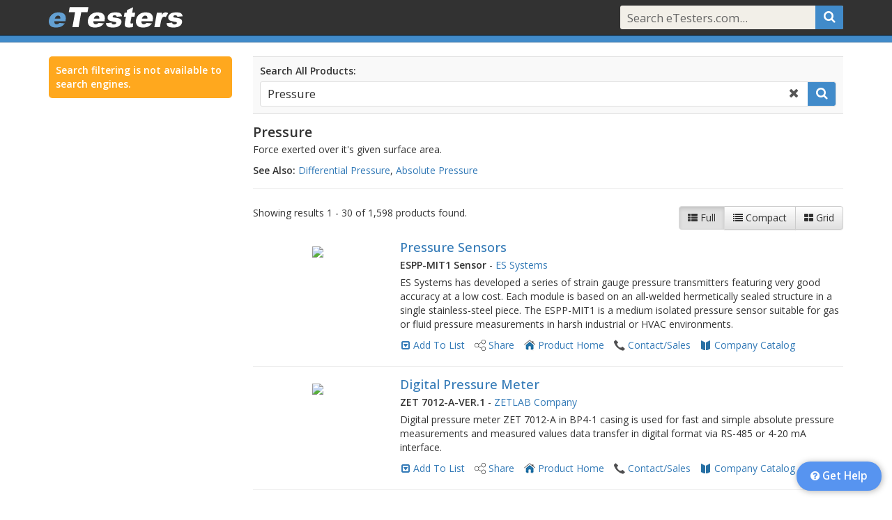

--- FILE ---
content_type: text/html;charset=UTF-8
request_url: https://www.etesters.com/see/Pressure
body_size: 157365
content:
<!doctype html>
<!--[if lt IE 7]>      <html class="no-js lt-ie9 lt-ie8 lt-ie7" lang=""> <![endif]-->
<!--[if IE 7]>         <html class="no-js lt-ie9 lt-ie8" lang=""> <![endif]-->
<!--[if IE 8]>         <html class="no-js lt-ie9" lang=""> <![endif]-->
<!--[if gt IE 8]><!--> <html class="no-js" lang=""> <!--<![endif]-->
<head>
	<meta charset="utf-8">
	<meta http-equiv="X-UA-Compatible" content="IE=edge">
	<title>Pressure - All Manufacturers - eTesters.com</title>
	
	
	<link rel="canonical" href="https://www.etesters.com/see/250/Pressure/" />
	
	<meta name="viewport" content="width=device-width, initial-scale=1">
	<meta name="x-catalog-id" content="6c8b28da-fb09-46a6-814d-a9c64c5278f1">
	<meta name="x-catalog-name" content="etesters">
	<meta name="x-catalog-skin-version" content="0">
	<meta name="x-catalog-skin-cached" content="">
	<meta name="x-catalog-skin-remote" content="false">
	<meta name="x-app-version" content="4.5.6">

	
		<link rel="shortcut icon" href="https://www.etesters.com/skins/catalogs/etesters/assets/images/favicon.ico" type="image/x-icon" />
		<link rel="icon" href="https://www.etesters.com/skins/catalogs/etesters/assets/images/favicon.ico" type="image/x-icon" />
	
	<link rel="apple-touch-icon" href="https://www.etesters.com/apple-touch-icon.png">
	<link rel="stylesheet" href="https://www.etesters.com/skins/common/lib/font-awesome/font-awesome-4.7.0/css/font-awesome.min.css">
	<link href="https://fonts.googleapis.com/css?family=Open+Sans:300,400,500,600&amp;subset=latin,latin-ext" rel="stylesheet">
	<link href="https://fonts.googleapis.com/css2?family=IBM+Plex+Mono&display=swap" rel="stylesheet">
	<link rel="stylesheet" href="https://www.etesters.com/skins/common/lib/bootstrap-3.4.1-dist/css/bootstrap.min.css"><link rel="stylesheet" href="https://www.etesters.com/skins/common/lib/bootstrap-3.4.1-dist/css/bootstrap-theme.min.css">	<script src="https://www.etesters.com/skins/common/lib/modernizr/modernizr-2.8.3.min.js"></script>
	<script src="//code.jquery.com/jquery-3.6.4.min.js"></script>
		     <script>window.jQuery || document.write('<script src="https://www.etesters.com/skins/common/lib/jquery/jquery-3.6.4.min.js"><\/script>')</script>
			 <script src="https://www.etesters.com/skins/common/lib/jquery/jquery-migrate-3.4.1.min.js"></script>
			 <script>jQuery.UNSAFE_restoreLegacyHtmlPrefilter();</script><!-- supports self-terminated tags -->
	
	<link rel="stylesheet" href="https://www.etesters.com/skins/common/lib/jquery-ui-1.13.2/jquery-ui.min.css" type="text/css" />
	<script src="https://www.etesters.com/skins/common/lib/jquery-ui-1.13.2/jquery-ui.min.js"></script>
<link href='https://www.etesters.com/skins/common/css/readmore.min.ver.456.css' type='text/css' rel='stylesheet' />
<script src='https://www.etesters.com/skins/common/js/app.min.ver.456.js'></script>

	<script>
	var _gaq = [];	// google analytics replaces this after it loads, first processing contents
	$.ajaxSetup({cache: false});
	$app.init({
		debug: (false || false),
		isDebugRequest: false,
		isTesting: false,
		isBot: true,
		urlRoot: 'https://www.etesters.com',
		pageKey: '',
		jsMode: 'min.js',
		cssMode: 'min.css',
		catalog: {
			//key: 'etesters',
			styles: null,
			isBranded: false,
			catalogID: '6c8b28da-fb09-46a6-814d-a9c64c5278f1',
			companyID: 'fa395b4e-bb02-4563-a877-32b27fefa698',
			companyName: 'eTesters',
			isLocal: true,
			restrictedShare: false
		}
	});
	// set global config for addthis.com sharing plugin
	var addthis_config = {
		pubid: 'ra-5624ee4c6412c568',
		ui_cobrand: 'eTesters'
	};
	</script>
	<link href='https://www.etesters.com/skins/common/css/styles.min.ver.456.css' type='text/css' rel='stylesheet' />
<link href='https://www.etesters.com/skins/common/css/result-list.min.ver.456.css' type='text/css' rel='stylesheet' />

	<!--[if gte IE 9]>
	<style type="text/css">.gradient {filter: none;}</style>
	<![endif]-->
	<link href='https://www.etesters.com/search/resources/search.min.ver.456.css' type='text/css' rel='stylesheet' />
<link href='https://www.etesters.com/skins/catalogs/etesters/assets/styles.ver.456.css' type='text/css' rel='stylesheet' />
<style>
.show-branding-elem {
	background-color:#dd26cb !important;
	color:#dd26cb !important;
}
</style>
</head>

<script async src="https://www.googletagmanager.com/gtag/js?id=G-5LTGSSZV9G"></script>
<script>
	window.dataLayer = window.dataLayer || [];
	function gtag(){dataLayer.push(arguments);}
	gtag('js', new Date());
	gtag('config', 'G-5LTGSSZV9G');
</script>

<body role="document" class="etesters-catalog  etesters-catalog" data-topicid="" data-pagekey="" data-pagepath="/see/pressure" data-searchterm="" data-loggedin="false" >
	<script>
	$app.setPageID(40391947);
	</script>
	<div id="catalog-hdr" class="search-enabled isfixed">
	<nav id="nav-default" class="navbar navbar-inverse navbar-fixed-top">
		
<div class="container">
	<div id="navbar-inner">
		<div id="navbar-left">
			<div class="navbar-header">
					
				<button type="button" class="navbar-toggle collapsed" data-toggle="collapse" data-target="#navbar-default" aria-expanded="false" aria-controls="navbar-default">
					<span class="sr-only">Toggle navigation</span>
					<span class="icon-bar"></span>
					<span class="icon-bar"></span>
					<span class="icon-bar"></span>
				</button>

				
					
					<a id="nav-logo-default" href="/" title="Open eTesters.com Home Page"><!-- skin template: [logo.html], retrieved: [0 ms], use cache: [true], expired: [false], expired on: [], cached: [true], saved: [false], ttl: [-1 seconds], expires next: [{ts '2027-01-06 22:05:37'}] --><img src="https://www.etesters.com/skins/catalogs/etesters/assets/images/logo.png" title="eTesters.com" /></a>
				
				
			</div>
		</div>
		<div id="navbar-right">

			<div id="navbar-default" class="navbar-collapse collapse">

				<ul class="nav navbar-nav navbar-right">
					
						<li>
							<div id="navbar-search-default">
								<form class="navbar-form navbar-search-form" type="get" action="https://www.etesters.com/see/" enctype="multipart/form-data">
									













	
	<div id="navbar-default-querybox" class="query-box query-box-withsearch" title="Search for products, topics and companies">
		<input type="text" class="query-box-terms" name="terms" id="nav-search-text" value="" placeholder="Search eTesters.com..." autocomplete="off" >
		<a class="query-box-search icon" data-action="submit" id="" href="#" title="Search"><i class="fa fa-search"></i></a>
		<a class="query-box-clear icon" id="" href="#" title="Clear Search"><i class="fa fa-times"></i></a>
		<div class="clearfix"></div>
	</div>
	














								</form>
							</div>
						</li>
					
					
				</ul>

			</div><!-- navbar-default -->
		</div>
	</div><!-- navbar-inner -->
</div>
			<div id="nav-bot"></div>
		</nav>
		
		<div class="clearfix"></div>
	</div> <!-- #catalog-hdr -->
		<div id="content" class="container">

	<div class="page-row ">
	
	<div class="row search-row">
	
	<div id="srch-facet-col" class="srch-filter-col col-xs-12 col-sm-4 col-md-3">
		<div class="srch-filter-hide">
			<a href="#" title="Close">&times;</a>
		</div>
	<p class='message'>Search filtering is not available to search engines.</p>
	</div>
	<script>
	$(function () {
		$searchNew.initFilterColumn({
			wrap: $('#srch-facet-col')
		});
	});
	</script>
	
	<div class="col-xs-12 col-sm-8 col-md-9">
	
<div class="search-box" id="search-box">
	<label>Search All Products:</label>
	<form id="product-search-box-form" action="https://www.etesters.com/see/">
		













	
	<div id="" class="query-box query-box-withclear query-box-withsearch">
		<input type="text" class="query-box-terms" name="terms" id="search-term" value="Pressure" placeholder="Enter search terms..." autocomplete="off" >
		<a class="query-box-search icon" data-action="submit" id="srch-btn" href="#" title="Search"><i class="fa fa-search"></i></a>
		<a class="query-box-clear icon" id="clear-search-btn" href="#" title="Clear Search"><i class="fa fa-times"></i></a>
		<div class="clearfix"></div>
	</div>
	














	</form>
	<div class="clearfix"></div>
</div>
<script>
$(function () {
	$searchNew.initSearchBox({
		wrap: $('#search-box'),
		companyID: null,
		types: 'products,topics,companies',
		urlSearch: 'https://www.etesters.com/see/'
	});
});
</script>
<div id="search-topic-wrap">
	<div id="topic-info-wrap" data-topickey="250" data-topicid="1abf4268-802e-f41e-d6b7-26ed57d2904d">
		<div id="topic-info">
	
	<h4>Pressure</h4>
	
		<p>Force exerted over it's given surface area. </p>
	
	
		<p><strong>See Also: </strong> <a href='https://www.etesters.com/see/11640/Differential_Pressure/' class='clickThru' data-linktype='Topic Home' data-itemid='fbe2df63-c1b1-4e7c-9b4f-1ac470e7a4aa'>Differential Pressure</a>, <a href='https://www.etesters.com/see/11641/Absolute_Pressure/' class='clickThru' data-linktype='Topic Home' data-itemid='afd8e0c4-eeef-4597-97eb-c561a459a903'>Absolute Pressure</a></p>
	
	
			</div> <!-- topic-info -->
			<hr />
			<div class="clearfix"></div>
		</div> <!-- topic-info-wrap -->
		<script>
		$(function() {
			$('#topic-info').readmore({
				collapsedHeight:130,
				fuzzy:100
			});
		});
		</script>
		</div>
		<div id='search-results'>
		
		<div class="srch-filter-show">
			<a href="#" class="btn btn-default"><i class="fa fa-filter"></i> Filter Results</a>
		</div>

		

		<div id="search-page-hdr">
			




	
	
	<div id="search-view-ctls" class="btn-group view-ctls " role="group" aria-label="Select View">
		<a href="#" class="btn btn-secondary btn-default " data-view="full" data-action="set-view" title="Show List Item Details"><i class="fa fa-th-list"></i><span> Full</span></a>
		<a href="#" class="btn btn-secondary btn-default " data-view="compact" data-action="set-view" title="Show Compact List"><i class="fa fa-list"></i><span> Compact</span></a>
		<a href="#" class="btn btn-secondary btn-default " data-view="grid" data-action="set-view" title="Show List As A Grid"><i class="fa fa-th-large"></i><span> Grid</span></a>
	







	
	</div> <!-- view-ctls -->
	


			<p>Showing results 1 - 30 of 1,598 products found.</p>
			<div class="clearfix"></div>
		</div>
		
	<ul class="results-list show-secondary-links view-full"  >
		<li class='list-header'>
			<div class='list-columns'>
				<div class="list-col" data-datakey="pn"><a href="#" class="col-label" title="Part Number">Part</a></div>
				<div class="list-col" data-datakey="name"><a href="#" class="col-label" title="Name">Name</a></div>
				<div class="list-col" data-datakey="company" title="Company"><a href="#" class="col-label">Company</a></div>
				
			</div>
		</li>
	<li class='result-item product-result has-image' data-productid='62C2FD33-50D0-4DB8-9D7A-ABCE39D91011' data-companyid='93877624-916d-404f-86fc-c87e7f1ad836' data-type='product' data-lastmodified='09/22/20' data-priority='Free' data-sponsored='false'><a href='#' title='Toggle Quick View' class='result-expander'><i class='fa fa-plus-square-o'></i></a>
			<div class="result-img">
				<a href="https://www.etesters.com/product/62C2FD33-50D0-4DB8-9D7A-ABCE39D91011/pressure-sensors/" title="Open Product Page" class="clickThru" data-linktype="Product Details" data-itemid="62c2fd33-50d0-4db8-9d7a-abce39d91011"><img src="https://d27wgn5g4t3wja.cloudfront.net/img/93877624-916d-404f-86fc-c87e7f1ad836/335434.png" border="0" /></a>
			</div>
		
			<div class="result-details">
				<p class="result-type product "  data-datakey="type">product</p>
				<h3 class="result-name" data-datakey="name"><a href="https://www.etesters.com/product/62C2FD33-50D0-4DB8-9D7A-ABCE39D91011/pressure-sensors/" class="clickThru" title="Open Product Page" data-linktype="Product Details" data-itemid="62c2fd33-50d0-4db8-9d7a-abce39d91011">Pressure Sensors </a></h3>
				<p class="result-pn" data-datakey="pn">ESPP-MIT1 Sensor</p>
				<p class="result-company" data-datakey="company"><a title="Open Company Catalog" href="https://www.etesters.com/catalog/93877624-916D-404F-86FC-C87E7F1AD836/es-systems/" class="catalogLink result-link secondary clickThru" data-linktype="Company Catalog" data-itemid="93877624-916d-404f-86fc-c87e7f1ad836">ES Systems</a></p>
				<p class='result-meta'><strong>ESPP-MIT1 Sensor</strong> <span> - </span> <a title="Open Company Catalog" href="https://www.etesters.com/catalog/93877624-916D-404F-86FC-C87E7F1AD836/es-systems/" class="catalogLink result-link secondary clickThru" data-linktype="Company Catalog" data-itemid="93877624-916d-404f-86fc-c87e7f1ad836">ES Systems</a></p>
				<p class="result-desc">ES Systems has developed a series of strain gauge pressure transmitters featuring very good accuracy at a low cost. Each module is based on an all-welded hermetically sealed structure in a single stainless-steel piece. The ESPP-MIT1 is a medium isolated pressure sensor suitable for gas or fluid pressure measurements in harsh industrial or HVAC environments.</p>
			</div>
		
				<div class="result-links icon-links icon-links-button"><span class="resultListCtls result-link primary" data-itemid="62c2fd33-50d0-4db8-9d7a-abce39d91011">
	<a href="#" title="Add To A Specific List" data-itemid="62c2fd33-50d0-4db8-9d7a-abce39d91011" data-type="product" class="listMenu"><i class="fa fa-caret-square-o-down"></i></a>
	<a href="#" title="Add To Your Default List" data-itemid="62c2fd33-50d0-4db8-9d7a-abce39d91011" data-type="product" data-linktype="Add To List" class="saveLink clickThru">Add To List</a>
</span>
					<a href="#" title="Share" data-type="product" data-id="62c2fd33-50d0-4db8-9d7a-abce39d91011" class="result-link primary shareLink clickThru" data-linktype="Share" data-itemid="62c2fd33-50d0-4db8-9d7a-abce39d91011"><span>Share</span></a>
				
					<a href="https://esenssys.com/products/pressure-sensors/espp-mit1/" class="result-link secondary product_home_link pageLink secondary clickThru" title="Product Home" data-linktype="Product Home" data-itemid="62c2fd33-50d0-4db8-9d7a-abce39d91011" target="_blank"><span>Product Home</span></a>
				
					<a href="https://esenssys.com/contact/" class="result-link secondary contact_sales_link pageLink secondary clickThru" title="Contact/Sales" data-linktype="Contact/Sales" data-itemid="93877624-916d-404f-86fc-c87e7f1ad836" target="_blank"><span>Contact/Sales</span></a>
				
					<a title="Open Company Catalog" href="https://www.etesters.com/catalog/93877624-916D-404F-86FC-C87E7F1AD836/es-systems/" class="catalogLink result-link secondary clickThru" data-linktype="Company Catalog" data-itemid="93877624-916d-404f-86fc-c87e7f1ad836"><span>Company Catalog</span></a>
				</div> <!-- result-links -->
			
				<div class="clearfix"></div>
			</li>
		<li class='result-item product-result has-image' data-productid='4B19E66B-E55E-4DC0-9093-943351DFB82B' data-companyid='0152a5c5-f4ce-4c69-bd4b-71ee59242b19' data-type='product' data-lastmodified='02/28/19' data-priority='Free' data-sponsored='false'><a href='#' title='Toggle Quick View' class='result-expander'><i class='fa fa-plus-square-o'></i></a>
			<div class="result-img">
				<a href="https://www.etesters.com/product/4B19E66B-E55E-4DC0-9093-943351DFB82B/digital-pressure-meter/" title="Open Product Page" class="clickThru" data-linktype="Product Details" data-itemid="4b19e66b-e55e-4dc0-9093-943351dfb82b"><img src="https://d27wgn5g4t3wja.cloudfront.net/img/0152a5c5-f4ce-4c69-bd4b-71ee59242b19/307613.png" border="0" /></a>
			</div>
		
			<div class="result-details">
				<p class="result-type product "  data-datakey="type">product</p>
				<h3 class="result-name" data-datakey="name"><a href="https://www.etesters.com/product/4B19E66B-E55E-4DC0-9093-943351DFB82B/digital-pressure-meter/" class="clickThru" title="Open Product Page" data-linktype="Product Details" data-itemid="4b19e66b-e55e-4dc0-9093-943351dfb82b">Digital Pressure Meter </a></h3>
				<p class="result-pn" data-datakey="pn">ZET 7012-A-VER.1</p>
				<p class="result-company" data-datakey="company"><a title="Open Company Catalog" href="https://www.etesters.com/catalog/0152A5C5-F4CE-4C69-BD4B-71EE59242B19/zetlab-company/" class="catalogLink result-link secondary clickThru" data-linktype="Company Catalog" data-itemid="0152a5c5-f4ce-4c69-bd4b-71ee59242b19">ZETLAB Company</a></p>
				<p class='result-meta'><strong>ZET 7012-A-VER.1</strong> <span> - </span> <a title="Open Company Catalog" href="https://www.etesters.com/catalog/0152A5C5-F4CE-4C69-BD4B-71EE59242B19/zetlab-company/" class="catalogLink result-link secondary clickThru" data-linktype="Company Catalog" data-itemid="0152a5c5-f4ce-4c69-bd4b-71ee59242b19">ZETLAB Company</a></p>
				<p class="result-desc">Digital pressure meter ZET 7012-A in BP4-1 casing is used for fast and simple absolute pressure measurements and measured values data transfer in digital format via RS-485 or 4-20 mA interface.</p>
			</div>
		
				<div class="result-links icon-links icon-links-button"><span class="resultListCtls result-link primary" data-itemid="4b19e66b-e55e-4dc0-9093-943351dfb82b">
	<a href="#" title="Add To A Specific List" data-itemid="4b19e66b-e55e-4dc0-9093-943351dfb82b" data-type="product" class="listMenu"><i class="fa fa-caret-square-o-down"></i></a>
	<a href="#" title="Add To Your Default List" data-itemid="4b19e66b-e55e-4dc0-9093-943351dfb82b" data-type="product" data-linktype="Add To List" class="saveLink clickThru">Add To List</a>
</span>
					<a href="#" title="Share" data-type="product" data-id="4b19e66b-e55e-4dc0-9093-943351dfb82b" class="result-link primary shareLink clickThru" data-linktype="Share" data-itemid="4b19e66b-e55e-4dc0-9093-943351dfb82b"><span>Share</span></a>
				
					<a href="https://zetlab.com/en/shop/digital-sensors-and-measuring-modules/zet-7012-a-ver-1-digital-pressure-meter/" class="result-link secondary product_home_link pageLink secondary clickThru" title="Product Home" data-linktype="Product Home" data-itemid="4b19e66b-e55e-4dc0-9093-943351dfb82b" target="_blank"><span>Product Home</span></a>
				
					<a href="https://zetlab.com/en/contact/" class="result-link secondary contact_sales_link pageLink secondary clickThru" title="Contact/Sales" data-linktype="Contact/Sales" data-itemid="0152a5c5-f4ce-4c69-bd4b-71ee59242b19" target="_blank"><span>Contact/Sales</span></a>
				
					<a title="Open Company Catalog" href="https://www.etesters.com/catalog/0152A5C5-F4CE-4C69-BD4B-71EE59242B19/zetlab-company/" class="catalogLink result-link secondary clickThru" data-linktype="Company Catalog" data-itemid="0152a5c5-f4ce-4c69-bd4b-71ee59242b19"><span>Company Catalog</span></a>
				</div> <!-- result-links -->
			
				<div class="clearfix"></div>
			</li>
		<li class='result-item product-result has-image' data-productid='D8370A64-A04E-47D4-B59F-F8C85CDE6A05' data-companyid='8b31cd4a-1422-08df-aaf0-bb20f0db291f' data-type='product' data-lastmodified='12/10/21' data-priority='Free' data-sponsored='false'><a href='#' title='Toggle Quick View' class='result-expander'><i class='fa fa-plus-square-o'></i></a>
			<div class="result-img">
				<a href="https://www.etesters.com/product/D8370A64-A04E-47D4-B59F-F8C85CDE6A05/rail-pressure-tester/" title="Open Product Page" class="clickThru" data-linktype="Product Details" data-itemid="d8370a64-a04e-47d4-b59f-f8c85cde6a05"><img src="https://d27wgn5g4t3wja.cloudfront.net/products/d8370a64-a04e-47d4-b59f-f8c85cde6a05/374408.png" border="0" /></a>
			</div>
		
			<div class="result-details">
				<p class="result-type product "  data-datakey="type">product</p>
				<h3 class="result-name" data-datakey="name"><a href="https://www.etesters.com/product/D8370A64-A04E-47D4-B59F-F8C85CDE6A05/rail-pressure-tester/" class="clickThru" title="Open Product Page" data-linktype="Product Details" data-itemid="d8370a64-a04e-47d4-b59f-f8c85cde6a05">Rail Pressure Tester</a></h3>
				<p class="result-pn" data-datakey="pn">RPT-5 </p>
				<p class="result-company" data-datakey="company"><a title="Open Company Catalog" href="https://www.etesters.com/catalog/8B31CD4A-1422-08DF-AAF0-BB20F0DB291F/deltatech-electronics/" class="catalogLink result-link secondary clickThru" data-linktype="Company Catalog" data-itemid="8b31cd4a-1422-08df-aaf0-bb20f0db291f">DeltaTech Electronics</a></p>
				<p class='result-meta'><strong>RPT-5 </strong> <span> - </span> <a title="Open Company Catalog" href="https://www.etesters.com/catalog/8B31CD4A-1422-08DF-AAF0-BB20F0DB291F/deltatech-electronics/" class="catalogLink result-link secondary clickThru" data-linktype="Company Catalog" data-itemid="8b31cd4a-1422-08df-aaf0-bb20f0db291f">DeltaTech Electronics</a></p>
				<p class="result-desc">The RPT-5 device is used for performing an independent, parallel pressure measurement in storage fuel systems such as Common Rail (Diesel) and GDI/FSI (petrol). The tester, apart from pressure value, also diagnoses power supply of a sensor. Additional advantage is the capability of automatically detecting the terminals of the sensor, which is useful especially when using needle probes.</p>
			</div>
		
				<div class="result-links icon-links icon-links-button"><span class="resultListCtls result-link primary" data-itemid="d8370a64-a04e-47d4-b59f-f8c85cde6a05">
	<a href="#" title="Add To A Specific List" data-itemid="d8370a64-a04e-47d4-b59f-f8c85cde6a05" data-type="product" class="listMenu"><i class="fa fa-caret-square-o-down"></i></a>
	<a href="#" title="Add To Your Default List" data-itemid="d8370a64-a04e-47d4-b59f-f8c85cde6a05" data-type="product" data-linktype="Add To List" class="saveLink clickThru">Add To List</a>
</span>
					<a href="#" title="Share" data-type="product" data-id="d8370a64-a04e-47d4-b59f-f8c85cde6a05" class="result-link primary shareLink clickThru" data-linktype="Share" data-itemid="d8370a64-a04e-47d4-b59f-f8c85cde6a05"><span>Share</span></a>
				
					<a href="https://dte.com.pl/en/product/rpt-5-rail-pressure-tester/" class="result-link secondary product_home_link pageLink secondary clickThru" title="Product Home" data-linktype="Product Home" data-itemid="d8370a64-a04e-47d4-b59f-f8c85cde6a05" target="_blank"><span>Product Home</span></a>
				
					<a href="https://dte.com.pl/en/contact/" class="result-link secondary contact_sales_link pageLink secondary clickThru" title="Contact/Sales" data-linktype="Contact/Sales" data-itemid="8b31cd4a-1422-08df-aaf0-bb20f0db291f" target="_blank"><span>Contact/Sales</span></a>
				
					<a title="Open Company Catalog" href="https://www.etesters.com/catalog/8B31CD4A-1422-08DF-AAF0-BB20F0DB291F/deltatech-electronics/" class="catalogLink result-link secondary clickThru" data-linktype="Company Catalog" data-itemid="8b31cd4a-1422-08df-aaf0-bb20f0db291f"><span>Company Catalog</span></a>
				</div> <!-- result-links -->
			
				<div class="clearfix"></div>
			</li>
		<li class='result-item product-result has-image' data-productid='3DB12BEB-61CE-4834-9687-6BB4E555600D' data-companyid='23f82b84-1422-08df-aa29-f2befa1683b2' data-type='product' data-lastmodified='07/22/22' data-priority='Free' data-sponsored='false'><a href='#' title='Toggle Quick View' class='result-expander'><i class='fa fa-plus-square-o'></i></a>
			<div class="result-img">
				<a href="https://www.etesters.com/product/3DB12BEB-61CE-4834-9687-6BB4E555600D/residential-commercial-combustion-analyzer-w-pressure/" title="Open Product Page" class="clickThru" data-linktype="Product Details" data-itemid="3db12beb-61ce-4834-9687-6bb4e555600d"><img src="https://d27wgn5g4t3wja.cloudfront.net/img/23f82b84-1422-08df-aa29-f2befa1683b2/338536.png" border="0" /></a>
			</div>
		
			<div class="result-details">
				<p class="result-type product "  data-datakey="type">product</p>
				<h3 class="result-name" data-datakey="name"><a href="https://www.etesters.com/product/3DB12BEB-61CE-4834-9687-6BB4E555600D/residential-commercial-combustion-analyzer-w-pressure/" class="clickThru" title="Open Product Page" data-linktype="Product Details" data-itemid="3db12beb-61ce-4834-9687-6bb4e555600d">Residential/Commercial Combustion Analyzer w/ Pressure</a></h3>
				<p class="result-pn" data-datakey="pn">C163</p>
				<p class="result-company" data-datakey="company"><a title="Open Company Catalog" href="https://www.etesters.com/catalog/23F82B84-1422-08DF-AA29-F2BEFA1683B2/uei-test-measurement-instruments/" class="catalogLink result-link secondary clickThru" data-linktype="Company Catalog" data-itemid="23f82b84-1422-08df-aa29-f2befa1683b2">UEi Test & Measurement Instruments</a></p>
				<p class='result-meta'><strong>C163</strong> <span> - </span> <a title="Open Company Catalog" href="https://www.etesters.com/catalog/23F82B84-1422-08DF-AA29-F2BEFA1683B2/uei-test-measurement-instruments/" class="catalogLink result-link secondary clickThru" data-linktype="Company Catalog" data-itemid="23f82b84-1422-08df-aa29-f2befa1683b2">UEi Test & Measurement Instruments</a></p>
				<p class="result-desc">Backed by UEi Service+ to give up to 6 years’ warranty, next day recertification, and a reduced cost of ownership. The C163 Residential/Commercial Combustion Analyzer is easy to use with a rugged design, multiple sensor protections, altitude compensation and differential pressure. Prints to optional printer and wireless App. Essential information for installing and maintaining furnaces and boilers all in one device.</p>
			</div>
		
				<div class="result-links icon-links icon-links-button"><span class="resultListCtls result-link primary" data-itemid="3db12beb-61ce-4834-9687-6bb4e555600d">
	<a href="#" title="Add To A Specific List" data-itemid="3db12beb-61ce-4834-9687-6bb4e555600d" data-type="product" class="listMenu"><i class="fa fa-caret-square-o-down"></i></a>
	<a href="#" title="Add To Your Default List" data-itemid="3db12beb-61ce-4834-9687-6bb4e555600d" data-type="product" data-linktype="Add To List" class="saveLink clickThru">Add To List</a>
</span>
					<a href="#" title="Share" data-type="product" data-id="3db12beb-61ce-4834-9687-6bb4e555600d" class="result-link primary shareLink clickThru" data-linktype="Share" data-itemid="3db12beb-61ce-4834-9687-6bb4e555600d"><span>Share</span></a>
				
					<a href="https://www.ueitest.com/ECommerce/product/c163/combustion-analyzer" class="result-link secondary product_home_link pageLink secondary clickThru" title="Product Home" data-linktype="Product Home" data-itemid="3db12beb-61ce-4834-9687-6bb4e555600d" target="_blank"><span>Product Home</span></a>
				
					<a href="https://www.ueitest.com/ECommerce/USA.aspx" class="result-link secondary contact_sales_link pageLink secondary clickThru" title="Contact/Sales" data-linktype="Contact/Sales" data-itemid="23f82b84-1422-08df-aa29-f2befa1683b2" target="_blank"><span>Contact/Sales</span></a>
				
					<a href="https://www.ueitest.com/ECommerce/Canada.aspx" class="result-link secondary distributors_reps_link pageLink secondary clickThru" title="Distributors/Reps" data-linktype="Distributors/Reps" data-itemid="23f82b84-1422-08df-aa29-f2befa1683b2" target="_blank"><span>Distributors/Reps</span></a>
				
					<a href="https://www.ueitest.com/ecommerce/site/content/PDFs/C163/C163_V3_WDS.pdf" class="result-link secondary pdfLink pageLink secondary clickThru" title="Datasheet" data-linktype="Datasheet" data-itemid="3db12beb-61ce-4834-9687-6bb4e555600d" target="_blank"><span>Datasheet</span></a>
				
					<a href="https://www.youtube.com/watch?v=yXdFCr3xps8" class="result-link secondary video_link pageLink secondary clickThru" title="Video" data-linktype="Video" data-itemid="3db12beb-61ce-4834-9687-6bb4e555600d" target="_blank"><span>Video</span></a>
				
					<a title="Open Company Catalog" href="https://www.etesters.com/catalog/23F82B84-1422-08DF-AA29-F2BEFA1683B2/uei-test-measurement-instruments/" class="catalogLink result-link secondary clickThru" data-linktype="Company Catalog" data-itemid="23f82b84-1422-08df-aa29-f2befa1683b2"><span>Company Catalog</span></a>
				</div> <!-- result-links -->
			
				<div class="clearfix"></div>
			</li>
		<li class='result-item product-result has-image' data-productid='7CF70BF4-8D01-4DC4-AA64-15612FEA8F38' data-companyid='39fb3717-1422-08df-aa96-f258a8be89b7' data-type='product' data-lastmodified='09/15/22' data-priority='Free' data-sponsored='false'><a href='#' title='Toggle Quick View' class='result-expander'><i class='fa fa-plus-square-o'></i></a>
			<div class="result-img">
				<a href="https://www.etesters.com/product/7CF70BF4-8D01-4DC4-AA64-15612FEA8F38/mask-ventilation-resistance-and-pressure-differential-tester/" title="Open Product Page" class="clickThru" data-linktype="Product Details" data-itemid="7cf70bf4-8d01-4dc4-aa64-15612fea8f38"><img src="https://d27wgn5g4t3wja.cloudfront.net/products/7cf70bf4-8d01-4dc4-aa64-15612fea8f38/451935.png" border="0" /></a>
			</div>
		
			<div class="result-details">
				<p class="result-type product "  data-datakey="type">product</p>
				<h3 class="result-name" data-datakey="name"><a href="https://www.etesters.com/product/7CF70BF4-8D01-4DC4-AA64-15612FEA8F38/mask-ventilation-resistance-and-pressure-differential-tester/" class="clickThru" title="Open Product Page" data-linktype="Product Details" data-itemid="7cf70bf4-8d01-4dc4-aa64-15612fea8f38">Mask ventilation resistance and pressure differential tester</a></h3>
				<p class="result-pn" data-datakey="pn">WKS-3102</p>
				<p class="result-company" data-datakey="company"><a title="Open Company Catalog" href="https://www.etesters.com/catalog/39FB3717-1422-08DF-AA96-F258A8BE89B7/lisun-electronics-inc/" class="catalogLink result-link secondary clickThru" data-linktype="Company Catalog" data-itemid="39fb3717-1422-08df-aa96-f258a8be89b7">Lisun Electronics Inc.</a></p>
				<p class='result-meta'><strong>WKS-3102</strong> <span> - </span> <a title="Open Company Catalog" href="https://www.etesters.com/catalog/39FB3717-1422-08DF-AA96-F258A8BE89B7/lisun-electronics-inc/" class="catalogLink result-link secondary clickThru" data-linktype="Company Catalog" data-itemid="39fb3717-1422-08df-aa96-f258a8be89b7">Lisun Electronics Inc.</a></p>
				<p class="result-desc">Mask ventilation resistance and pressure differential tester is used to measure the inhalation and exhalation resistance of mask under specified conditions. Applicable to mask manufacturers, labor protection equipment inspection agencies to carry out related testing and inspection of mask products, mask breath resistance tester, breathing valve air tightness tester, breath resistance machine for measuring respirator and mask protection products in Inspiratory resistance and expiratory resistance under specified conditions.</p>
			</div>
		
				<div class="result-links icon-links icon-links-button"><span class="resultListCtls result-link primary" data-itemid="7cf70bf4-8d01-4dc4-aa64-15612fea8f38">
	<a href="#" title="Add To A Specific List" data-itemid="7cf70bf4-8d01-4dc4-aa64-15612fea8f38" data-type="product" class="listMenu"><i class="fa fa-caret-square-o-down"></i></a>
	<a href="#" title="Add To Your Default List" data-itemid="7cf70bf4-8d01-4dc4-aa64-15612fea8f38" data-type="product" data-linktype="Add To List" class="saveLink clickThru">Add To List</a>
</span>
					<a href="#" title="Share" data-type="product" data-id="7cf70bf4-8d01-4dc4-aa64-15612fea8f38" class="result-link primary shareLink clickThru" data-linktype="Share" data-itemid="7cf70bf4-8d01-4dc4-aa64-15612fea8f38"><span>Share</span></a>
				
					<a href="https://www.lisungroup.com/products/mask-produce-and-test-machine/mask-ventilation-resistance-and-pressure-differential-tester.html" class="result-link secondary product_home_link pageLink secondary clickThru" title="Product Home" data-linktype="Product Home" data-itemid="7cf70bf4-8d01-4dc4-aa64-15612fea8f38" target="_blank"><span>Product Home</span></a>
				
					<a href="https://www.lisungroup.com/contact-us.html" class="result-link secondary contact_sales_link pageLink secondary clickThru" title="Contact/Sales" data-linktype="Contact/Sales" data-itemid="39fb3717-1422-08df-aa96-f258a8be89b7" target="_blank"><span>Contact/Sales</span></a>
				
					<a href="https://www.lisungroup.com/contact-us.html" class="result-link secondary distributors_reps_link pageLink secondary clickThru" title="Distributors/Reps" data-linktype="Distributors/Reps" data-itemid="39fb3717-1422-08df-aa96-f258a8be89b7" target="_blank"><span>Distributors/Reps</span></a>
				
					<a title="Open Company Catalog" href="https://www.etesters.com/catalog/39FB3717-1422-08DF-AA96-F258A8BE89B7/lisun-electronics-inc/" class="catalogLink result-link secondary clickThru" data-linktype="Company Catalog" data-itemid="39fb3717-1422-08df-aa96-f258a8be89b7"><span>Company Catalog</span></a>
				</div> <!-- result-links -->
			
				<div class="clearfix"></div>
			</li>
		<li class='result-item product-result has-image' data-productid='AECD55F7-01DB-4D38-B89B-198FFDC8F256' data-companyid='c4580c8f-2476-4f6d-94e9-d945b1cac6b3' data-type='product' data-lastmodified='04/27/23' data-priority='Free' data-sponsored='false'><a href='#' title='Toggle Quick View' class='result-expander'><i class='fa fa-plus-square-o'></i></a>
			<div class="result-img">
				<a href="https://www.etesters.com/product/AECD55F7-01DB-4D38-B89B-198FFDC8F256/explosive-atmosphere-test/" title="Open Product Page" class="clickThru" data-linktype="Product Details" data-itemid="aecd55f7-01db-4d38-b89b-198ffdc8f256"><img src="https://d27wgn5g4t3wja.cloudfront.net/products/aecd55f7-01db-4d38-b89b-198ffdc8f256/511139.png" border="0" /></a>
			</div>
		
			<div class="result-details">
				<p class="result-type product "  data-datakey="type">product</p>
				<h3 class="result-name" data-datakey="name"><a href="https://www.etesters.com/product/AECD55F7-01DB-4D38-B89B-198FFDC8F256/explosive-atmosphere-test/" class="clickThru" title="Open Product Page" data-linktype="Product Details" data-itemid="aecd55f7-01db-4d38-b89b-198ffdc8f256">Explosive Atmosphere Test</a></h3>
				<p class="result-pn" data-datakey="pn"></p>
				<p class="result-company" data-datakey="company"><a title="Open Company Catalog" href="https://www.etesters.com/catalog/C4580C8F-2476-4F6D-94E9-D945B1CAC6B3/aero-nav-laboratories-inc/" class="catalogLink result-link secondary clickThru" data-linktype="Company Catalog" data-itemid="c4580c8f-2476-4f6d-94e9-d945b1cac6b3">Aero Nav Laboratories, Inc.</a></p>
				<p class='result-meta'> <a title="Open Company Catalog" href="https://www.etesters.com/catalog/C4580C8F-2476-4F6D-94E9-D945B1CAC6B3/aero-nav-laboratories-inc/" class="catalogLink result-link secondary clickThru" data-linktype="Company Catalog" data-itemid="c4580c8f-2476-4f6d-94e9-d945b1cac6b3">Aero Nav Laboratories, Inc.</a></p>
				<p class="result-desc">This test demonstrates that a part will not ignite while operating in an explosive ambient atmosphere. The tests are conducted at ground level pressure as well as reduced barometric pressures, in a closed explosion-proof chamber.</p>
			</div>
		
				<div class="result-links icon-links icon-links-button"><span class="resultListCtls result-link primary" data-itemid="aecd55f7-01db-4d38-b89b-198ffdc8f256">
	<a href="#" title="Add To A Specific List" data-itemid="aecd55f7-01db-4d38-b89b-198ffdc8f256" data-type="product" class="listMenu"><i class="fa fa-caret-square-o-down"></i></a>
	<a href="#" title="Add To Your Default List" data-itemid="aecd55f7-01db-4d38-b89b-198ffdc8f256" data-type="product" data-linktype="Add To List" class="saveLink clickThru">Add To List</a>
</span>
					<a href="#" title="Share" data-type="product" data-id="aecd55f7-01db-4d38-b89b-198ffdc8f256" class="result-link primary shareLink clickThru" data-linktype="Share" data-itemid="aecd55f7-01db-4d38-b89b-198ffdc8f256"><span>Share</span></a>
				
					<a href="http://p3nlhclust404.shr.prod.phx3.secureserver.net/SharedContent/redirect_0.html" class="result-link secondary product_home_link pageLink secondary clickThru" title="Product Home" data-linktype="Product Home" data-itemid="aecd55f7-01db-4d38-b89b-198ffdc8f256" target="_blank"><span>Product Home</span></a>
				
					<a href="https://aeronavlabs.com/contact/" class="result-link secondary contact_sales_link pageLink secondary clickThru" title="Contact/Sales" data-linktype="Contact/Sales" data-itemid="c4580c8f-2476-4f6d-94e9-d945b1cac6b3" target="_blank"><span>Contact/Sales</span></a>
				
					<a title="Open Company Catalog" href="https://www.etesters.com/catalog/C4580C8F-2476-4F6D-94E9-D945B1CAC6B3/aero-nav-laboratories-inc/" class="catalogLink result-link secondary clickThru" data-linktype="Company Catalog" data-itemid="c4580c8f-2476-4f6d-94e9-d945b1cac6b3"><span>Company Catalog</span></a>
				</div> <!-- result-links -->
			
				<div class="clearfix"></div>
			</li>
		<li class='result-item product-result has-image' data-productid='A95F19C5-C7E3-42FF-8D57-6F82EB045F59' data-companyid='87cc2d4f-3f9a-49a6-9f0a-4dad0edfa67e' data-type='product' data-lastmodified='11/05/25' data-priority='Free' data-sponsored='false'><a href='#' title='Toggle Quick View' class='result-expander'><i class='fa fa-plus-square-o'></i></a>
			<div class="result-img">
				<a href="https://www.etesters.com/product/A95F19C5-C7E3-42FF-8D57-6F82EB045F59/acquisition-of-strain-gauges-isolated-18-bit/" title="Open Product Page" class="clickThru" data-linktype="Product Details" data-itemid="a95f19c5-c7e3-42ff-8d57-6f82eb045f59"><img src="https://d27wgn5g4t3wja.cloudfront.net/img/87cc2d4f-3f9a-49a6-9f0a-4dad0edfa67e/358528.png" border="0" /></a>
			</div>
		
			<div class="result-details">
				<p class="result-type product "  data-datakey="type">product</p>
				<h3 class="result-name" data-datakey="name"><a href="https://www.etesters.com/product/A95F19C5-C7E3-42FF-8D57-6F82EB045F59/acquisition-of-strain-gauges-isolated-18-bit/" class="clickThru" title="Open Product Page" data-linktype="Product Details" data-itemid="a95f19c5-c7e3-42ff-8d57-6f82eb045f59">Acquisition Of Strain Gauges, Isolated, 18-bit</a></h3>
				<p class="result-pn" data-datakey="pn">APCI-3300-8</p>
				<p class="result-company" data-datakey="company"><a title="Open Company Catalog" href="https://www.etesters.com/catalog/87CC2D4F-3F9A-49A6-9F0A-4DAD0EDFA67E/team-solutions-inc/" class="catalogLink result-link secondary clickThru" data-linktype="Company Catalog" data-itemid="87cc2d4f-3f9a-49a6-9f0a-4dad0edfa67e">TEAM SOLUTIONS, INC.</a></p>
				<p class='result-meta'><strong>APCI-3300-8</strong> <span> - </span> <a title="Open Company Catalog" href="https://www.etesters.com/catalog/87CC2D4F-3F9A-49A6-9F0A-4DAD0EDFA67E/team-solutions-inc/" class="catalogLink result-link secondary clickThru" data-linktype="Company Catalog" data-itemid="87cc2d4f-3f9a-49a6-9f0a-4dad0edfa67e">TEAM SOLUTIONS, INC.</a></p>
				<p class="result-desc">18-bit resolution, unipolar, 16-bit accuracy 8  differential inputs for strain gauges Voltage range 0 to + 2.5 V 8 independant voltage sources for the connected pressure sensors Output voltage for the voltage sources 5 V, 40 mA Gain and offset calibration Calculation of the pressure value through software Programmable gain 16-bit accuracy with sample rates of 20, 40, 80 or 160 Hz 4 digital input channels, 24 V and 3 digital output channels, Open Collector, isolated</p>
			</div>
		
				<div class="result-links icon-links icon-links-button"><span class="resultListCtls result-link primary" data-itemid="a95f19c5-c7e3-42ff-8d57-6f82eb045f59">
	<a href="#" title="Add To A Specific List" data-itemid="a95f19c5-c7e3-42ff-8d57-6f82eb045f59" data-type="product" class="listMenu"><i class="fa fa-caret-square-o-down"></i></a>
	<a href="#" title="Add To Your Default List" data-itemid="a95f19c5-c7e3-42ff-8d57-6f82eb045f59" data-type="product" data-linktype="Add To List" class="saveLink clickThru">Add To List</a>
</span>
					<a href="#" title="Share" data-type="product" data-id="a95f19c5-c7e3-42ff-8d57-6f82eb045f59" class="result-link primary shareLink clickThru" data-linktype="Share" data-itemid="a95f19c5-c7e3-42ff-8d57-6f82eb045f59"><span>Share</span></a>
				
					<a href="https://team-solutions.com/product/acquisition-of-strain-gauges-isolated-18-bit/" class="result-link secondary product_home_link pageLink secondary clickThru" title="Product Home" data-linktype="Product Home" data-itemid="a95f19c5-c7e3-42ff-8d57-6f82eb045f59" target="_blank"><span>Product Home</span></a>
				
					<a href="https://team-solutions.com/contact/" class="result-link secondary contact_sales_link pageLink secondary clickThru" title="Contact/Sales" data-linktype="Contact/Sales" data-itemid="87cc2d4f-3f9a-49a6-9f0a-4dad0edfa67e" target="_blank"><span>Contact/Sales</span></a>
				
					<a href="https://team-solutions.com/wp-content/uploads/2020/06/159_specpdf.pdf" class="result-link secondary pdfLink pageLink secondary clickThru" title="Datasheet" data-linktype="Datasheet" data-itemid="a95f19c5-c7e3-42ff-8d57-6f82eb045f59" target="_blank"><span>Datasheet</span></a>
				
					<a title="Open Company Catalog" href="https://www.etesters.com/catalog/87CC2D4F-3F9A-49A6-9F0A-4DAD0EDFA67E/team-solutions-inc/" class="catalogLink result-link secondary clickThru" data-linktype="Company Catalog" data-itemid="87cc2d4f-3f9a-49a6-9f0a-4dad0edfa67e"><span>Company Catalog</span></a>
				</div> <!-- result-links -->
			
				<div class="clearfix"></div>
			</li>
		<li class='result-item product-result has-image' data-productid='7A9EB930-E9DA-458C-A937-4315CF8069CF' data-companyid='59c550ab-1422-08df-aa78-064654b8bb2c' data-type='product' data-lastmodified='09/19/22' data-priority='Free' data-sponsored='false'><a href='#' title='Toggle Quick View' class='result-expander'><i class='fa fa-plus-square-o'></i></a>
			<div class="result-img">
				<a href="https://www.etesters.com/product/7A9EB930-E9DA-458C-A937-4315CF8069CF/laser-spectroscopic-motor-exhaust-gas-analyzer/" title="Open Product Page" class="clickThru" data-linktype="Product Details" data-itemid="7a9eb930-e9da-458c-a937-4315cf8069cf"><img src="https://d27wgn5g4t3wja.cloudfront.net/products/7a9eb930-e9da-458c-a937-4315cf8069cf/452892.png" border="0" /></a>
			</div>
		
			<div class="result-details">
				<p class="result-type product "  data-datakey="type">product</p>
				<h3 class="result-name" data-datakey="name"><a href="https://www.etesters.com/product/7A9EB930-E9DA-458C-A937-4315CF8069CF/laser-spectroscopic-motor-exhaust-gas-analyzer/" class="clickThru" title="Open Product Page" data-linktype="Product Details" data-itemid="7a9eb930-e9da-458c-a937-4315cf8069cf">Laser Spectroscopic Motor Exhaust Gas Analyzer</a></h3>
				<p class="result-pn" data-datakey="pn">MEXA-ONE-QL-NX</p>
				<p class="result-company" data-datakey="company"><a title="Open Company Catalog" href="https://www.etesters.com/catalog/59C550AB-1422-08DF-AA78-064654B8BB2C/horiba-ltd/" class="catalogLink result-link secondary clickThru" data-linktype="Company Catalog" data-itemid="59c550ab-1422-08df-aa78-064654b8bb2c">HORIBA, Ltd.</a></p>
				<p class='result-meta'><strong>MEXA-ONE-QL-NX</strong> <span> - </span> <a title="Open Company Catalog" href="https://www.etesters.com/catalog/59C550AB-1422-08DF-AA78-064654B8BB2C/horiba-ltd/" class="catalogLink result-link secondary clickThru" data-linktype="Company Catalog" data-itemid="59c550ab-1422-08df-aa78-064654b8bb2c">HORIBA, Ltd.</a></p>
				<p class="result-desc">The MEXA-ONE-QL-NX is an analyzer for the direct, simultaneous real-time measurement of the four relevant nitrogen-containing exhaust gas components NO, NO2, N2O and NH3.The analyzer combines a light source based on the new quantum cascade technology (efficient lasers in the mid-infrared spectral region) with a precisely adjusted dual path cell to measure low concentrations with maximum sensitivity. The detection limit complies with current European legal requirements.Furthermore, the MEXA-ONE-QL-NX offers wide measuring ranges of up to 5000 ppm (for NO). By using extremely narrowband light sources and measuring under reduced pressure the cross-sensitivity to other exhaust gas components can be drastically minimized.The complete measuring system - including filtration - is specifically developed for the measurement of NH3 and thus guarantees a very fast NH3 rise time (T10-T90) of less than 5 seconds. The MEXA-ONE-QL-NX can be operated as a stand-alone analyzer or integrated into the MEXA-ONE software interface for user-friendly and simplified system operation.</p>
			</div>
		
				<div class="result-links icon-links icon-links-button"><span class="resultListCtls result-link primary" data-itemid="7a9eb930-e9da-458c-a937-4315cf8069cf">
	<a href="#" title="Add To A Specific List" data-itemid="7a9eb930-e9da-458c-a937-4315cf8069cf" data-type="product" class="listMenu"><i class="fa fa-caret-square-o-down"></i></a>
	<a href="#" title="Add To Your Default List" data-itemid="7a9eb930-e9da-458c-a937-4315cf8069cf" data-type="product" data-linktype="Add To List" class="saveLink clickThru">Add To List</a>
</span>
					<a href="#" title="Share" data-type="product" data-id="7a9eb930-e9da-458c-a937-4315cf8069cf" class="result-link primary shareLink clickThru" data-linktype="Share" data-itemid="7a9eb930-e9da-458c-a937-4315cf8069cf"><span>Share</span></a>
				
					<a href="https://www.horiba.com/int/products/detail/action/show/Product/mexa-one-ql-nx-34/" class="result-link secondary product_home_link pageLink secondary clickThru" title="Product Home" data-linktype="Product Home" data-itemid="7a9eb930-e9da-458c-a937-4315cf8069cf" target="_blank"><span>Product Home</span></a>
				
					<a href="https://www.horiba.com/int/contact/contact-form/" class="result-link secondary contact_sales_link pageLink secondary clickThru" title="Contact/Sales" data-linktype="Contact/Sales" data-itemid="59c550ab-1422-08df-aa78-064654b8bb2c" target="_blank"><span>Contact/Sales</span></a>
				
					<a href="https://www.horiba.com/int/contact/worldwide-locations/" class="result-link secondary distributors_reps_link pageLink secondary clickThru" title="Distributors/Reps" data-linktype="Distributors/Reps" data-itemid="59c550ab-1422-08df-aa78-064654b8bb2c" target="_blank"><span>Distributors/Reps</span></a>
				
					<a title="Open Company Catalog" href="https://www.etesters.com/catalog/59C550AB-1422-08DF-AA78-064654B8BB2C/horiba-ltd/" class="catalogLink result-link secondary clickThru" data-linktype="Company Catalog" data-itemid="59c550ab-1422-08df-aa78-064654b8bb2c"><span>Company Catalog</span></a>
				</div> <!-- result-links -->
			
				<div class="clearfix"></div>
			</li>
		<li class='result-item product-result has-image' data-productid='88C7EE6E-FDFD-405C-B46C-2CB46E4FFEF8' data-companyid='3dd1e43a-94dd-399d-1ca2-895e776d9c8d' data-type='product' data-lastmodified='10/13/22' data-priority='Free' data-sponsored='false'><a href='#' title='Toggle Quick View' class='result-expander'><i class='fa fa-plus-square-o'></i></a>
			<div class="result-img">
				<a href="https://www.etesters.com/product/88C7EE6E-FDFD-405C-B46C-2CB46E4FFEF8/ac-dc-combined-high-voltage-test-set/" title="Open Product Page" class="clickThru" data-linktype="Product Details" data-itemid="88c7ee6e-fdfd-405c-b46c-2cb46e4ffef8"><img src="https://d27wgn5g4t3wja.cloudfront.net/products/88c7ee6e-fdfd-405c-b46c-2cb46e4ffef8/460386.png" border="0" /></a>
			</div>
		
			<div class="result-details">
				<p class="result-type product "  data-datakey="type">product</p>
				<h3 class="result-name" data-datakey="name"><a href="https://www.etesters.com/product/88C7EE6E-FDFD-405C-B46C-2CB46E4FFEF8/ac-dc-combined-high-voltage-test-set/" class="clickThru" title="Open Product Page" data-linktype="Product Details" data-itemid="88c7ee6e-fdfd-405c-b46c-2cb46e4ffef8">AC / DC Combined High Voltage Test Set</a></h3>
				<p class="result-pn" data-datakey="pn"></p>
				<p class="result-company" data-datakey="company"><a title="Open Company Catalog" href="https://www.etesters.com/catalog/3DD1E43A-94DD-399D-1CA2-895E776D9C8D/cambridge-instruments-engineering-co/" class="catalogLink result-link secondary clickThru" data-linktype="Company Catalog" data-itemid="3dd1e43a-94dd-399d-1ca2-895e776d9c8d">Cambridge Instruments & Engineering Co.</a></p>
				<p class='result-meta'> <a title="Open Company Catalog" href="https://www.etesters.com/catalog/3DD1E43A-94DD-399D-1CA2-895E776D9C8D/cambridge-instruments-engineering-co/" class="catalogLink result-link secondary clickThru" data-linktype="Company Catalog" data-itemid="3dd1e43a-94dd-399d-1ca2-895e776d9c8d">Cambridge Instruments & Engineering Co.</a></p>
				<p class="result-desc">suitable to perform AC High Voltage Power Frequency test on transformers, motors, cables etc. Leakage current can be measured at desired pressure and this set can be used as a source for cable fault burning.</p>
			</div>
		
				<div class="result-links icon-links icon-links-button"><span class="resultListCtls result-link primary" data-itemid="88c7ee6e-fdfd-405c-b46c-2cb46e4ffef8">
	<a href="#" title="Add To A Specific List" data-itemid="88c7ee6e-fdfd-405c-b46c-2cb46e4ffef8" data-type="product" class="listMenu"><i class="fa fa-caret-square-o-down"></i></a>
	<a href="#" title="Add To Your Default List" data-itemid="88c7ee6e-fdfd-405c-b46c-2cb46e4ffef8" data-type="product" data-linktype="Add To List" class="saveLink clickThru">Add To List</a>
</span>
					<a href="#" title="Share" data-type="product" data-id="88c7ee6e-fdfd-405c-b46c-2cb46e4ffef8" class="result-link primary shareLink clickThru" data-linktype="Share" data-itemid="88c7ee6e-fdfd-405c-b46c-2cb46e4ffef8"><span>Share</span></a>
				
					<a href="https://www.cieinstrument.com/ac-dc-combined-high-voltage-test-set.html" class="result-link secondary product_home_link pageLink secondary clickThru" title="Product Home" data-linktype="Product Home" data-itemid="88c7ee6e-fdfd-405c-b46c-2cb46e4ffef8" target="_blank"><span>Product Home</span></a>
				
					<a href="https://www.cieinstrument.com/contact.html" class="result-link secondary contact_sales_link pageLink secondary clickThru" title="Contact/Sales" data-linktype="Contact/Sales" data-itemid="3dd1e43a-94dd-399d-1ca2-895e776d9c8d" target="_blank"><span>Contact/Sales</span></a>
				
					<a title="Open Company Catalog" href="https://www.etesters.com/catalog/3DD1E43A-94DD-399D-1CA2-895E776D9C8D/cambridge-instruments-engineering-co/" class="catalogLink result-link secondary clickThru" data-linktype="Company Catalog" data-itemid="3dd1e43a-94dd-399d-1ca2-895e776d9c8d"><span>Company Catalog</span></a>
				</div> <!-- result-links -->
			
				<div class="clearfix"></div>
			</li>
		<li class='result-item product-result has-image' data-productid='E90E7695-1E99-43A3-9B7E-43C7870FCC5B' data-companyid='5bbef3cb-1422-08df-aa2b-57b4602be45d' data-type='product' data-lastmodified='05/08/23' data-priority='Free' data-sponsored='false'><a href='#' title='Toggle Quick View' class='result-expander'><i class='fa fa-plus-square-o'></i></a>
			<div class="result-img">
				<a href="https://www.etesters.com/product/E90E7695-1E99-43A3-9B7E-43C7870FCC5B/pressure-measurement/" title="Open Product Page" class="clickThru" data-linktype="Product Details" data-itemid="e90e7695-1e99-43a3-9b7e-43c7870fcc5b"><img src="https://d27wgn5g4t3wja.cloudfront.net/products/e90e7695-1e99-43a3-9b7e-43c7870fcc5b/513273.png" border="0" /></a>
			</div>
		
			<div class="result-details">
				<p class="result-type product "  data-datakey="type">product</p>
				<h3 class="result-name" data-datakey="name"><a href="https://www.etesters.com/product/E90E7695-1E99-43A3-9B7E-43C7870FCC5B/pressure-measurement/" class="clickThru" title="Open Product Page" data-linktype="Product Details" data-itemid="e90e7695-1e99-43a3-9b7e-43c7870fcc5b">Pressure Measurement</a></h3>
				<p class="result-pn" data-datakey="pn"></p>
				<p class="result-company" data-datakey="company"><a title="Open Company Catalog" href="https://www.etesters.com/catalog/5BBEF3CB-1422-08DF-AA2B-57B4602BE45D/precision-acoustics-ltd/" class="catalogLink result-link secondary clickThru" data-linktype="Company Catalog" data-itemid="5bbef3cb-1422-08df-aa2b-57b4602be45d">Precision Acoustics LTD</a></p>
				<p class='result-meta'> <a title="Open Company Catalog" href="https://www.etesters.com/catalog/5BBEF3CB-1422-08DF-AA2B-57B4602BE45D/precision-acoustics-ltd/" class="catalogLink result-link secondary clickThru" data-linktype="Company Catalog" data-itemid="5bbef3cb-1422-08df-aa2b-57b4602be45d">Precision Acoustics LTD</a></p>
				<p class="result-desc">A range of hydrophones for measuring pressure in ultrasound fields, covering acoustics parameters to meet the latest regulatory requirements needed for IEC62127-1, NEMA UD2 or FDA 510(k) submission.</p>
			</div>
		
				<div class="result-links icon-links icon-links-button"><span class="resultListCtls result-link primary" data-itemid="e90e7695-1e99-43a3-9b7e-43c7870fcc5b">
	<a href="#" title="Add To A Specific List" data-itemid="e90e7695-1e99-43a3-9b7e-43c7870fcc5b" data-type="product" class="listMenu"><i class="fa fa-caret-square-o-down"></i></a>
	<a href="#" title="Add To Your Default List" data-itemid="e90e7695-1e99-43a3-9b7e-43c7870fcc5b" data-type="product" data-linktype="Add To List" class="saveLink clickThru">Add To List</a>
</span>
					<a href="#" title="Share" data-type="product" data-id="e90e7695-1e99-43a3-9b7e-43c7870fcc5b" class="result-link primary shareLink clickThru" data-linktype="Share" data-itemid="e90e7695-1e99-43a3-9b7e-43c7870fcc5b"><span>Share</span></a>
				
					<a href="https://www.acoustics.co.uk/product_category/pressure-measurement/" class="result-link secondary product_home_link pageLink secondary clickThru" title="Product Home" data-linktype="Product Home" data-itemid="e90e7695-1e99-43a3-9b7e-43c7870fcc5b" target="_blank"><span>Product Home</span></a>
				
					<a href="https://www.acoustics.co.uk/contact/" class="result-link secondary contact_sales_link pageLink secondary clickThru" title="Contact/Sales" data-linktype="Contact/Sales" data-itemid="5bbef3cb-1422-08df-aa2b-57b4602be45d" target="_blank"><span>Contact/Sales</span></a>
				
					<a href="https://www.acoustics.co.uk/reference/distributors/" class="result-link secondary distributors_reps_link pageLink secondary clickThru" title="Distributors/Reps" data-linktype="Distributors/Reps" data-itemid="5bbef3cb-1422-08df-aa2b-57b4602be45d" target="_blank"><span>Distributors/Reps</span></a>
				
					<a title="Open Company Catalog" href="https://www.etesters.com/catalog/5BBEF3CB-1422-08DF-AA2B-57B4602BE45D/precision-acoustics-ltd/" class="catalogLink result-link secondary clickThru" data-linktype="Company Catalog" data-itemid="5bbef3cb-1422-08df-aa2b-57b4602be45d"><span>Company Catalog</span></a>
				</div> <!-- result-links -->
			
				<div class="clearfix"></div>
			</li>
		<li class='result-item product-result has-image' data-productid='BE1DE88C-9490-F1A1-5B3B-25068BA3A818' data-companyid='19141288-0931-abfb-c06a-28e034bf0cf7' data-type='product' data-lastmodified='08/26/14' data-priority='Free' data-sponsored='false'><a href='#' title='Toggle Quick View' class='result-expander'><i class='fa fa-plus-square-o'></i></a>
			<div class="result-img">
				<a href="https://www.etesters.com/product/BE1DE88C-9490-F1A1-5B3B-25068BA3A818/wet-wet-differential-pressure-transmitter/" title="Open Product Page" class="clickThru" data-linktype="Product Details" data-itemid="be1de88c-9490-f1a1-5b3b-25068ba3a818"><img src="https://d27wgn5g4t3wja.cloudfront.net/img/19141288-0931-abfb-c06a-28e034bf0cf7/11045.png" border="0" /></a>
			</div>
		
			<div class="result-details">
				<p class="result-type product "  data-datakey="type">product</p>
				<h3 class="result-name" data-datakey="name"><a href="https://www.etesters.com/product/BE1DE88C-9490-F1A1-5B3B-25068BA3A818/wet-wet-differential-pressure-transmitter/" class="clickThru" title="Open Product Page" data-linktype="Product Details" data-itemid="be1de88c-9490-f1a1-5b3b-25068ba3a818">Wet/Wet Differential Pressure Transmitter</a></h3>
				<p class="result-pn" data-datakey="pn">647</p>
				<p class="result-company" data-datakey="company"><a title="Open Company Catalog" href="https://www.etesters.com/catalog/19141288-0931-ABFB-C06A-28E034BF0CF7/dwyer-instruments-inc/" class="catalogLink result-link secondary clickThru" data-linktype="Company Catalog" data-itemid="19141288-0931-abfb-c06a-28e034bf0cf7">Dwyer Instruments Inc.</a></p>
				<p class='result-meta'><strong>647</strong> <span> - </span> <a title="Open Company Catalog" href="https://www.etesters.com/catalog/19141288-0931-ABFB-C06A-28E034BF0CF7/dwyer-instruments-inc/" class="catalogLink result-link secondary clickThru" data-linktype="Company Catalog" data-itemid="19141288-0931-abfb-c06a-28e034bf0cf7">Dwyer Instruments Inc.</a></p>
				<p class="result-desc">Monitor differential pressure in  air/liquid flow systems, HVAC automation, pneumatic systems and process  control with the Series 647 Wet/Wet Differential Pressure Transmitter. Units  are temperature compensated and provide a 4 to 20 mA output signal which can  be interfaced with chart recorders, data loggers and computerized monitoring  and control systems.</p>
			</div>
		
				<div class="result-links icon-links icon-links-button"><span class="resultListCtls result-link primary" data-itemid="be1de88c-9490-f1a1-5b3b-25068ba3a818">
	<a href="#" title="Add To A Specific List" data-itemid="be1de88c-9490-f1a1-5b3b-25068ba3a818" data-type="product" class="listMenu"><i class="fa fa-caret-square-o-down"></i></a>
	<a href="#" title="Add To Your Default List" data-itemid="be1de88c-9490-f1a1-5b3b-25068ba3a818" data-type="product" data-linktype="Add To List" class="saveLink clickThru">Add To List</a>
</span>
					<a href="#" title="Share" data-type="product" data-id="be1de88c-9490-f1a1-5b3b-25068ba3a818" class="result-link primary shareLink clickThru" data-linktype="Share" data-itemid="be1de88c-9490-f1a1-5b3b-25068ba3a818"><span>Share</span></a>
				
					<a href="https://www.dwyeromega.com/en-us/" class="result-link secondary product_home_link pageLink secondary clickThru" title="Product Home" data-linktype="Product Home" data-itemid="be1de88c-9490-f1a1-5b3b-25068ba3a818" target="_blank"><span>Product Home</span></a>
				
					<a href="https://www.dwyeromega.com/en-us/" class="result-link secondary contact_sales_link pageLink secondary clickThru" title="Contact/Sales" data-linktype="Contact/Sales" data-itemid="19141288-0931-abfb-c06a-28e034bf0cf7" target="_blank"><span>Contact/Sales</span></a>
				
					<a href="https://www.dwyeromega.com/en-us/" class="result-link secondary drawing_link pageLink secondary clickThru" title="Drawing" data-linktype="Drawing" data-itemid="be1de88c-9490-f1a1-5b3b-25068ba3a818" target="_blank"><span>Drawing</span></a>
				
					<a title="Open Company Catalog" href="https://www.etesters.com/catalog/19141288-0931-ABFB-C06A-28E034BF0CF7/dwyer-instruments-inc/" class="catalogLink result-link secondary clickThru" data-linktype="Company Catalog" data-itemid="19141288-0931-abfb-c06a-28e034bf0cf7"><span>Company Catalog</span></a>
				</div> <!-- result-links -->
			
				<div class="clearfix"></div>
			</li>
		<li class='result-item product-result has-image' data-productid='DA8A9375-67FD-4E81-B1DD-328A1BB601F9' data-companyid='690f7ec0-ea8a-4f55-8466-42e34df16434' data-type='product' data-lastmodified='09/06/17' data-priority='Free' data-sponsored='false'><a href='#' title='Toggle Quick View' class='result-expander'><i class='fa fa-plus-square-o'></i></a>
			<div class="result-img">
				<a href="https://www.etesters.com/product/DA8A9375-67FD-4E81-B1DD-328A1BB601F9/pressure-measurement/" title="Open Product Page" class="clickThru" data-linktype="Product Details" data-itemid="da8a9375-67fd-4e81-b1dd-328a1bb601f9"><img src="https://d27wgn5g4t3wja.cloudfront.net/img/690f7ec0-ea8a-4f55-8466-42e34df16434/268630.png" border="0" /></a>
			</div>
		
			<div class="result-details">
				<p class="result-type product "  data-datakey="type">product</p>
				<h3 class="result-name" data-datakey="name"><a href="https://www.etesters.com/product/DA8A9375-67FD-4E81-B1DD-328A1BB601F9/pressure-measurement/" class="clickThru" title="Open Product Page" data-linktype="Product Details" data-itemid="da8a9375-67fd-4e81-b1dd-328a1bb601f9">Pressure measurement</a></h3>
				<p class="result-pn" data-datakey="pn"></p>
				<p class="result-company" data-datakey="company"><a title="Open Company Catalog" href="https://www.etesters.com/catalog/690F7EC0-EA8A-4F55-8466-42E34DF16434/endress-hauser-ag/" class="catalogLink result-link secondary clickThru" data-linktype="Company Catalog" data-itemid="690f7ec0-ea8a-4f55-8466-42e34df16434">Endress+Hauser AG</a></p>
				<p class='result-meta'> <a title="Open Company Catalog" href="https://www.etesters.com/catalog/690F7EC0-EA8A-4F55-8466-42E34DF16434/endress-hauser-ag/" class="catalogLink result-link secondary clickThru" data-linktype="Company Catalog" data-itemid="690f7ec0-ea8a-4f55-8466-42e34df16434">Endress+Hauser AG</a></p>
				<p class="result-desc">Powerful instruments for process pressure, differential pressure, level and flow. Whether pressure, level or flow, today pressure measurement technology is often used for measuring liquids, pastes and gases. With a wide range of sensor technology Endress+Hauser offer instruments with perfect fit for any kind of application.</p>
			</div>
		
				<div class="result-links icon-links icon-links-button"><span class="resultListCtls result-link primary" data-itemid="da8a9375-67fd-4e81-b1dd-328a1bb601f9">
	<a href="#" title="Add To A Specific List" data-itemid="da8a9375-67fd-4e81-b1dd-328a1bb601f9" data-type="product" class="listMenu"><i class="fa fa-caret-square-o-down"></i></a>
	<a href="#" title="Add To Your Default List" data-itemid="da8a9375-67fd-4e81-b1dd-328a1bb601f9" data-type="product" data-linktype="Add To List" class="saveLink clickThru">Add To List</a>
</span>
					<a href="#" title="Share" data-type="product" data-id="da8a9375-67fd-4e81-b1dd-328a1bb601f9" class="result-link primary shareLink clickThru" data-linktype="Share" data-itemid="da8a9375-67fd-4e81-b1dd-328a1bb601f9"><span>Share</span></a>
				
					<a href="https://www.endress.com/en/field-instruments-overview/pressure" class="result-link secondary product_home_link pageLink secondary clickThru" title="Product Home" data-linktype="Product Home" data-itemid="da8a9375-67fd-4e81-b1dd-328a1bb601f9" target="_blank"><span>Product Home</span></a>
				
					<a href="https://www.de.endress.com/en/contact" class="result-link secondary contact_sales_link pageLink secondary clickThru" title="Contact/Sales" data-linktype="Contact/Sales" data-itemid="690f7ec0-ea8a-4f55-8466-42e34df16434" target="_blank"><span>Contact/Sales</span></a>
				
					<a title="Open Company Catalog" href="https://www.etesters.com/catalog/690F7EC0-EA8A-4F55-8466-42E34DF16434/endress-hauser-ag/" class="catalogLink result-link secondary clickThru" data-linktype="Company Catalog" data-itemid="690f7ec0-ea8a-4f55-8466-42e34df16434"><span>Company Catalog</span></a>
				</div> <!-- result-links -->
			
				<div class="clearfix"></div>
			</li>
		<li class='result-item product-result has-image' data-productid='4DA3C787-31FE-4535-BE00-1EEAD8D3491D' data-companyid='3f140473-d024-c2a6-2fd3-e881f06f0ad5' data-type='product' data-lastmodified='01/05/22' data-priority='Free' data-sponsored='false'><a href='#' title='Toggle Quick View' class='result-expander'><i class='fa fa-plus-square-o'></i></a>
			<div class="result-img">
				<a href="https://www.etesters.com/product/4DA3C787-31FE-4535-BE00-1EEAD8D3491D/pressure-control-setup-using-pid-controller/" title="Open Product Page" class="clickThru" data-linktype="Product Details" data-itemid="4da3c787-31fe-4535-be00-1eead8d3491d"><img src="https://d27wgn5g4t3wja.cloudfront.net/products/4da3c787-31fe-4535-be00-1eead8d3491d/383337.png" border="0" /></a>
			</div>
		
			<div class="result-details">
				<p class="result-type product "  data-datakey="type">product</p>
				<h3 class="result-name" data-datakey="name"><a href="https://www.etesters.com/product/4DA3C787-31FE-4535-BE00-1EEAD8D3491D/pressure-control-setup-using-pid-controller/" class="clickThru" title="Open Product Page" data-linktype="Product Details" data-itemid="4da3c787-31fe-4535-be00-1eead8d3491d">Pressure Control Setup Using Pid Controller </a></h3>
				<p class="result-pn" data-datakey="pn">ULP-26</p>
				<p class="result-company" data-datakey="company"><a title="Open Company Catalog" href="https://www.etesters.com/catalog/3F140473-D024-C2A6-2FD3-E881F06F0AD5/unitech-scales-and-measurements-pvt-ltd/" class="catalogLink result-link secondary clickThru" data-linktype="Company Catalog" data-itemid="3f140473-d024-c2a6-2fd3-e881f06f0ad5">Unitech Scales And Measurements Pvt. Ltd</a></p>
				<p class='result-meta'><strong>ULP-26</strong> <span> - </span> <a title="Open Company Catalog" href="https://www.etesters.com/catalog/3F140473-D024-C2A6-2FD3-E881F06F0AD5/unitech-scales-and-measurements-pvt-ltd/" class="catalogLink result-link secondary clickThru" data-linktype="Company Catalog" data-itemid="3f140473-d024-c2a6-2fd3-e881f06f0ad5">Unitech Scales And Measurements Pvt. Ltd</a></p>
				<p class="result-desc">Unitech’s Pressure Control Setup comprises of Pressure tank fitted with pressure transmitter to measure the pressure. The pressure is controlled by a pneumatic control valve operated by a I to P converter. The whole system is mounted on a Table top Model with all necessary Piping. The electronic panel comprises of ADC/DAC card with RS-232 interfaces.</p>
			</div>
		
				<div class="result-links icon-links icon-links-button"><span class="resultListCtls result-link primary" data-itemid="4da3c787-31fe-4535-be00-1eead8d3491d">
	<a href="#" title="Add To A Specific List" data-itemid="4da3c787-31fe-4535-be00-1eead8d3491d" data-type="product" class="listMenu"><i class="fa fa-caret-square-o-down"></i></a>
	<a href="#" title="Add To Your Default List" data-itemid="4da3c787-31fe-4535-be00-1eead8d3491d" data-type="product" data-linktype="Add To List" class="saveLink clickThru">Add To List</a>
</span>
					<a href="#" title="Share" data-type="product" data-id="4da3c787-31fe-4535-be00-1eead8d3491d" class="result-link primary shareLink clickThru" data-linktype="Share" data-itemid="4da3c787-31fe-4535-be00-1eead8d3491d"><span>Share</span></a>
				
					<a href="http://unitechscales.com/pressurecontrol.html" class="result-link secondary product_home_link pageLink secondary clickThru" title="Product Home" data-linktype="Product Home" data-itemid="4da3c787-31fe-4535-be00-1eead8d3491d" target="_blank"><span>Product Home</span></a>
				
					<a href="http://unitechscales.com/contact.html" class="result-link secondary contact_sales_link pageLink secondary clickThru" title="Contact/Sales" data-linktype="Contact/Sales" data-itemid="3f140473-d024-c2a6-2fd3-e881f06f0ad5" target="_blank"><span>Contact/Sales</span></a>
				
					<a href="http://unitechscales.com/pdf-files/Pressure%20Control%20Setup%20Using%20Pid%20Controller%20%28ULP-26%29.pdf" class="result-link secondary pdfLink pageLink secondary clickThru" title="Datasheet" data-linktype="Datasheet" data-itemid="4da3c787-31fe-4535-be00-1eead8d3491d" target="_blank"><span>Datasheet</span></a>
				
					<a title="Open Company Catalog" href="https://www.etesters.com/catalog/3F140473-D024-C2A6-2FD3-E881F06F0AD5/unitech-scales-and-measurements-pvt-ltd/" class="catalogLink result-link secondary clickThru" data-linktype="Company Catalog" data-itemid="3f140473-d024-c2a6-2fd3-e881f06f0ad5"><span>Company Catalog</span></a>
				</div> <!-- result-links -->
			
				<div class="clearfix"></div>
			</li>
		<li class='result-item product-result has-image' data-productid='AFCCE7FB-C383-204A-75EE-D878A9BFCB35' data-companyid='ae56fe6b-a13e-89a8-b3e6-c38d91a13816' data-type='product' data-lastmodified='11/14/17' data-priority='Free' data-sponsored='false'><a href='#' title='Toggle Quick View' class='result-expander'><i class='fa fa-plus-square-o'></i></a>
			<div class="result-img">
				<a href="https://www.etesters.com/product/AFCCE7FB-C383-204A-75EE-D878A9BFCB35/pressure-mapping/" title="Open Product Page" class="clickThru" data-linktype="Product Details" data-itemid="afcce7fb-c383-204a-75ee-d878a9bfcb35"><img src="https://d27wgn5g4t3wja.cloudfront.net/img/ae56fe6b-a13e-89a8-b3e6-c38d91a13816/143844.png" border="0" /></a>
			</div>
		
			<div class="result-details">
				<p class="result-type product "  data-datakey="type">product</p>
				<h3 class="result-name" data-datakey="name"><a href="https://www.etesters.com/product/AFCCE7FB-C383-204A-75EE-D878A9BFCB35/pressure-mapping/" class="clickThru" title="Open Product Page" data-linktype="Product Details" data-itemid="afcce7fb-c383-204a-75ee-d878a9bfcb35">Pressure Mapping</a></h3>
				<p class="result-pn" data-datakey="pn">HIGH SPEED I-SCAN® SYSTEM</p>
				<p class="result-company" data-datakey="company"><a title="Open Company Catalog" href="https://www.etesters.com/catalog/AE56FE6B-A13E-89A8-B3E6-C38D91A13816/tekscan-inc/" class="catalogLink result-link secondary clickThru" data-linktype="Company Catalog" data-itemid="ae56fe6b-a13e-89a8-b3e6-c38d91a13816">Tekscan, Inc.</a></p>
				<p class='result-meta'><strong>HIGH SPEED I-SCAN® SYSTEM</strong> <span> - </span> <a title="Open Company Catalog" href="https://www.etesters.com/catalog/AE56FE6B-A13E-89A8-B3E6-C38D91A13816/tekscan-inc/" class="catalogLink result-link secondary clickThru" data-linktype="Company Catalog" data-itemid="ae56fe6b-a13e-89a8-b3e6-c38d91a13816">Tekscan, Inc.</a></p>
				<p class="result-desc">Tactile pressure and force measurement system capable of measuring</p>
			</div>
		
				<div class="result-links icon-links icon-links-button"><span class="resultListCtls result-link primary" data-itemid="afcce7fb-c383-204a-75ee-d878a9bfcb35">
	<a href="#" title="Add To A Specific List" data-itemid="afcce7fb-c383-204a-75ee-d878a9bfcb35" data-type="product" class="listMenu"><i class="fa fa-caret-square-o-down"></i></a>
	<a href="#" title="Add To Your Default List" data-itemid="afcce7fb-c383-204a-75ee-d878a9bfcb35" data-type="product" data-linktype="Add To List" class="saveLink clickThru">Add To List</a>
</span>
					<a href="#" title="Share" data-type="product" data-id="afcce7fb-c383-204a-75ee-d878a9bfcb35" class="result-link primary shareLink clickThru" data-linktype="Share" data-itemid="afcce7fb-c383-204a-75ee-d878a9bfcb35"><span>Share</span></a>
				
					<a href="https://www.tekscan.com/products-solutions/systems/i-scan-system" class="result-link secondary product_home_link pageLink secondary clickThru" title="Product Home" data-linktype="Product Home" data-itemid="afcce7fb-c383-204a-75ee-d878a9bfcb35" target="_blank"><span>Product Home</span></a>
				
					<a href="https://www.tekscan.com/contact-us" class="result-link secondary contact_sales_link pageLink secondary clickThru" title="Contact/Sales" data-linktype="Contact/Sales" data-itemid="ae56fe6b-a13e-89a8-b3e6-c38d91a13816" target="_blank"><span>Contact/Sales</span></a>
				
					<a title="Open Company Catalog" href="https://www.etesters.com/catalog/AE56FE6B-A13E-89A8-B3E6-C38D91A13816/tekscan-inc/" class="catalogLink result-link secondary clickThru" data-linktype="Company Catalog" data-itemid="ae56fe6b-a13e-89a8-b3e6-c38d91a13816"><span>Company Catalog</span></a>
				</div> <!-- result-links -->
			
				<div class="clearfix"></div>
			</li>
		<li class='result-item product-result has-image' data-productid='609719AC-ECF2-4BAE-B225-6E35B26A8174' data-companyid='c19067bb-fa14-42b1-42db-bba242b36a36' data-type='product' data-lastmodified='02/18/21' data-priority='Free' data-sponsored='false'><a href='#' title='Toggle Quick View' class='result-expander'><i class='fa fa-plus-square-o'></i></a>
			<div class="result-img">
				<a href="https://www.etesters.com/product/609719AC-ECF2-4BAE-B225-6E35B26A8174/compact-pressure-transducers-and-switches/" title="Open Product Page" class="clickThru" data-linktype="Product Details" data-itemid="609719ac-ecf2-4bae-b225-6e35b26a8174"><img src="https://d27wgn5g4t3wja.cloudfront.net/img/c19067bb-fa14-42b1-42db-bba242b36a36/341960.png" border="0" /></a>
			</div>
		
			<div class="result-details">
				<p class="result-type product "  data-datakey="type">product</p>
				<h3 class="result-name" data-datakey="name"><a href="https://www.etesters.com/product/609719AC-ECF2-4BAE-B225-6E35B26A8174/compact-pressure-transducers-and-switches/" class="clickThru" title="Open Product Page" data-linktype="Product Details" data-itemid="609719ac-ecf2-4bae-b225-6e35b26a8174">Compact Pressure Transducers And Switches</a></h3>
				<p class="result-pn" data-datakey="pn"></p>
				<p class="result-company" data-datakey="company"><a title="Open Company Catalog" href="https://www.etesters.com/catalog/C19067BB-FA14-42B1-42DB-BBA242B36A36/mks-instruments/" class="catalogLink result-link secondary clickThru" data-linktype="Company Catalog" data-itemid="c19067bb-fa14-42b1-42db-bba242b36a36">MKS Instruments</a></p>
				<p class='result-meta'> <a title="Open Company Catalog" href="https://www.etesters.com/catalog/C19067BB-FA14-42B1-42DB-BBA242B36A36/mks-instruments/" class="catalogLink result-link secondary clickThru" data-linktype="Company Catalog" data-itemid="c19067bb-fa14-42b1-42db-bba242b36a36">MKS Instruments</a></p>
				<p class="result-desc">Compact Baratron® capacitance manometers are ideal for space constrained applications. Compact pressure transducers provide an analog output proportional to pressure, while compact pressure switches provide a relay output based on pressure.</p>
			</div>
		
				<div class="result-links icon-links icon-links-button"><span class="resultListCtls result-link primary" data-itemid="609719ac-ecf2-4bae-b225-6e35b26a8174">
	<a href="#" title="Add To A Specific List" data-itemid="609719ac-ecf2-4bae-b225-6e35b26a8174" data-type="product" class="listMenu"><i class="fa fa-caret-square-o-down"></i></a>
	<a href="#" title="Add To Your Default List" data-itemid="609719ac-ecf2-4bae-b225-6e35b26a8174" data-type="product" data-linktype="Add To List" class="saveLink clickThru">Add To List</a>
</span>
					<a href="#" title="Share" data-type="product" data-id="609719ac-ecf2-4bae-b225-6e35b26a8174" class="result-link primary shareLink clickThru" data-linktype="Share" data-itemid="609719ac-ecf2-4bae-b225-6e35b26a8174"><span>Share</span></a>
				
					<a href="https://www.mks.com/" class="result-link secondary product_home_link pageLink secondary clickThru" title="Product Home" data-linktype="Product Home" data-itemid="609719ac-ecf2-4bae-b225-6e35b26a8174" target="_blank"><span>Product Home</span></a>
				
					<a href="https://www.mks.com/contact-us/mks?global=true" class="result-link secondary contact_sales_link pageLink secondary clickThru" title="Contact/Sales" data-linktype="Contact/Sales" data-itemid="c19067bb-fa14-42b1-42db-bba242b36a36" target="_blank"><span>Contact/Sales</span></a>
				
					<a href="https://www.mks.com/" class="result-link secondary distributors_reps_link pageLink secondary clickThru" title="Distributors/Reps" data-linktype="Distributors/Reps" data-itemid="c19067bb-fa14-42b1-42db-bba242b36a36" target="_blank"><span>Distributors/Reps</span></a>
				
					<a title="Open Company Catalog" href="https://www.etesters.com/catalog/C19067BB-FA14-42B1-42DB-BBA242B36A36/mks-instruments/" class="catalogLink result-link secondary clickThru" data-linktype="Company Catalog" data-itemid="c19067bb-fa14-42b1-42db-bba242b36a36"><span>Company Catalog</span></a>
				</div> <!-- result-links -->
			
				<div class="clearfix"></div>
			</li>
		<li class='result-item product-result has-image' data-productid='DEF2C1D7-B54B-3C32-866B-B6566BFDAC63' data-companyid='d9e3af04-0c09-7f77-b9c8-658b8138b925' data-type='product' data-lastmodified='05/31/17' data-priority='Free' data-sponsored='false'><a href='#' title='Toggle Quick View' class='result-expander'><i class='fa fa-plus-square-o'></i></a>
			<div class="result-img">
				<a href="https://www.etesters.com/product/DEF2C1D7-B54B-3C32-866B-B6566BFDAC63/fuel-injection-pressure-tester-with-2-gages-quick-couplers-in-storage-case/" title="Open Product Page" class="clickThru" data-linktype="Product Details" data-itemid="def2c1d7-b54b-3c32-866b-b6566bfdac63"><img src="https://d27wgn5g4t3wja.cloudfront.net/img/d9e3af04-0c09-7f77-b9c8-658b8138b925/127568.png" border="0" /></a>
			</div>
		
			<div class="result-details">
				<p class="result-type product "  data-datakey="type">product</p>
				<h3 class="result-name" data-datakey="name"><a href="https://www.etesters.com/product/DEF2C1D7-B54B-3C32-866B-B6566BFDAC63/fuel-injection-pressure-tester-with-2-gages-quick-couplers-in-storage-case/" class="clickThru" title="Open Product Page" data-linktype="Product Details" data-itemid="def2c1d7-b54b-3c32-866b-b6566bfdac63">Fuel Injection Pressure Tester with 2 Gages & Quick Couplers in Storage Case</a></h3>
				<p class="result-pn" data-datakey="pn">53980</p>
				<p class="result-company" data-datakey="company"><a title="Open Company Catalog" href="https://www.etesters.com/catalog/D9E3AF04-0C09-7F77-B9C8-658B8138B925/s-g-tool-aid-corp/" class="catalogLink result-link secondary clickThru" data-linktype="Company Catalog" data-itemid="d9e3af04-0c09-7f77-b9c8-658b8138b925">S & G Tool Aid Corp</a></p>
				<p class='result-meta'><strong>53980</strong> <span> - </span> <a title="Open Company Catalog" href="https://www.etesters.com/catalog/D9E3AF04-0C09-7F77-B9C8-658B8138B925/s-g-tool-aid-corp/" class="catalogLink result-link secondary clickThru" data-linktype="Company Catalog" data-itemid="d9e3af04-0c09-7f77-b9c8-658b8138b925">S & G Tool Aid Corp</a></p>
				<p class="result-desc">Tests gasoline fuel pump pressure on most domestic and imported fuel injection equipped vehicles.Quick couplers provide for fast and easy hook-up.Kit contains adapters to test all GM vehicles with Multi-port and some Throttle Body Injection (TBI). Tests all Chrysler cars with Multi-port turbos and some TBI.Use on most Ford TBI systems equipped with or without small Schrader test valve.Tests all Ford vehicles with Multi-port fuel injection systems.</p>
			</div>
		
				<div class="result-links icon-links icon-links-button"><span class="resultListCtls result-link primary" data-itemid="def2c1d7-b54b-3c32-866b-b6566bfdac63">
	<a href="#" title="Add To A Specific List" data-itemid="def2c1d7-b54b-3c32-866b-b6566bfdac63" data-type="product" class="listMenu"><i class="fa fa-caret-square-o-down"></i></a>
	<a href="#" title="Add To Your Default List" data-itemid="def2c1d7-b54b-3c32-866b-b6566bfdac63" data-type="product" data-linktype="Add To List" class="saveLink clickThru">Add To List</a>
</span>
					<a href="#" title="Share" data-type="product" data-id="def2c1d7-b54b-3c32-866b-b6566bfdac63" class="result-link primary shareLink clickThru" data-linktype="Share" data-itemid="def2c1d7-b54b-3c32-866b-b6566bfdac63"><span>Share</span></a>
				
					<a href="https://www.toolaid.com/cgi-sys/suspendedpage.cgi" class="result-link secondary product_home_link pageLink secondary clickThru" title="Product Home" data-linktype="Product Home" data-itemid="def2c1d7-b54b-3c32-866b-b6566bfdac63" target="_blank"><span>Product Home</span></a>
				
					<a href="https://toolaid.com/contact-us" class="result-link secondary contact_sales_link pageLink secondary clickThru" title="Contact/Sales" data-linktype="Contact/Sales" data-itemid="d9e3af04-0c09-7f77-b9c8-658b8138b925" target="_blank"><span>Contact/Sales</span></a>
				
					<a href="https://toolaid.com/distributors" class="result-link secondary distributors_reps_link pageLink secondary clickThru" title="Distributors/Reps" data-linktype="Distributors/Reps" data-itemid="d9e3af04-0c09-7f77-b9c8-658b8138b925" target="_blank"><span>Distributors/Reps</span></a>
				
					<a title="Open Company Catalog" href="https://www.etesters.com/catalog/D9E3AF04-0C09-7F77-B9C8-658B8138B925/s-g-tool-aid-corp/" class="catalogLink result-link secondary clickThru" data-linktype="Company Catalog" data-itemid="d9e3af04-0c09-7f77-b9c8-658b8138b925"><span>Company Catalog</span></a>
				</div> <!-- result-links -->
			
				<div class="clearfix"></div>
			</li>
		<li class='result-item product-result has-image' data-productid='ED16780F-D290-4B1C-8F0C-9718F68BE3AA' data-companyid='34ad3b20-d7c5-4290-ac87-15999379f3c8' data-type='product' data-lastmodified='02/27/19' data-priority='Free' data-sponsored='false'><a href='#' title='Toggle Quick View' class='result-expander'><i class='fa fa-plus-square-o'></i></a>
			<div class="result-img">
				<a href="https://www.etesters.com/product/ED16780F-D290-4B1C-8F0C-9718F68BE3AA/optical-tensiometers/" title="Open Product Page" class="clickThru" data-linktype="Product Details" data-itemid="ed16780f-d290-4b1c-8f0c-9718f68be3aa"><img src="https://d27wgn5g4t3wja.cloudfront.net/img/34ad3b20-d7c5-4290-ac87-15999379f3c8/307527.png" border="0" /></a>
			</div>
		
			<div class="result-details">
				<p class="result-type product "  data-datakey="type">product</p>
				<h3 class="result-name" data-datakey="name"><a href="https://www.etesters.com/product/ED16780F-D290-4B1C-8F0C-9718F68BE3AA/optical-tensiometers/" class="clickThru" title="Open Product Page" data-linktype="Product Details" data-itemid="ed16780f-d290-4b1c-8f0c-9718f68be3aa">Optical Tensiometers</a></h3>
				<p class="result-pn" data-datakey="pn">Theta High Pressure</p>
				<p class="result-company" data-datakey="company"><a title="Open Company Catalog" href="https://www.etesters.com/catalog/34AD3B20-D7C5-4290-AC87-15999379F3C8/biolin-scientific/" class="catalogLink result-link secondary clickThru" data-linktype="Company Catalog" data-itemid="34ad3b20-d7c5-4290-ac87-15999379f3c8">Biolin Scientific</a></p>
				<p class='result-meta'><strong>Theta High Pressure</strong> <span> - </span> <a title="Open Company Catalog" href="https://www.etesters.com/catalog/34AD3B20-D7C5-4290-AC87-15999379F3C8/biolin-scientific/" class="catalogLink result-link secondary clickThru" data-linktype="Company Catalog" data-itemid="34ad3b20-d7c5-4290-ac87-15999379f3c8">Biolin Scientific</a></p>
				<p class="result-desc">The Attension® Theta High Pressure is a tensiometer for measuring wettability and interfacial tension at high pressures and high temperatures within enhanced oil recovery research. With the harsh conditions of an oil reservoir in mind, the instrument is designed to ensure ease of use and yet offer wide measurement possibilities.</p>
			</div>
		
				<div class="result-links icon-links icon-links-button"><span class="resultListCtls result-link primary" data-itemid="ed16780f-d290-4b1c-8f0c-9718f68be3aa">
	<a href="#" title="Add To A Specific List" data-itemid="ed16780f-d290-4b1c-8f0c-9718f68be3aa" data-type="product" class="listMenu"><i class="fa fa-caret-square-o-down"></i></a>
	<a href="#" title="Add To Your Default List" data-itemid="ed16780f-d290-4b1c-8f0c-9718f68be3aa" data-type="product" data-linktype="Add To List" class="saveLink clickThru">Add To List</a>
</span>
					<a href="#" title="Share" data-type="product" data-id="ed16780f-d290-4b1c-8f0c-9718f68be3aa" class="result-link primary shareLink clickThru" data-linktype="Share" data-itemid="ed16780f-d290-4b1c-8f0c-9718f68be3aa"><span>Share</span></a>
				
					<a href="https://www.biolinscientific.com/attension/optical-tensiometers/theta-high-pressure" class="result-link secondary product_home_link pageLink secondary clickThru" title="Product Home" data-linktype="Product Home" data-itemid="ed16780f-d290-4b1c-8f0c-9718f68be3aa" target="_blank"><span>Product Home</span></a>
				
					<a href="https://www.biolinscientific.com/contact-us/request-a-quote" class="result-link secondary contact_sales_link pageLink secondary clickThru" title="Contact/Sales" data-linktype="Contact/Sales" data-itemid="34ad3b20-d7c5-4290-ac87-15999379f3c8" target="_blank"><span>Contact/Sales</span></a>
				
					<a href="https://www.biolinscientific.com/contact-us/find-an-office?brand=biolin_scientific" class="result-link secondary distributors_reps_link pageLink secondary clickThru" title="Distributors/Reps" data-linktype="Distributors/Reps" data-itemid="34ad3b20-d7c5-4290-ac87-15999379f3c8" target="_blank"><span>Distributors/Reps</span></a>
				
					<a title="Open Company Catalog" href="https://www.etesters.com/catalog/34AD3B20-D7C5-4290-AC87-15999379F3C8/biolin-scientific/" class="catalogLink result-link secondary clickThru" data-linktype="Company Catalog" data-itemid="34ad3b20-d7c5-4290-ac87-15999379f3c8"><span>Company Catalog</span></a>
				</div> <!-- result-links -->
			
				<div class="clearfix"></div>
			</li>
		<li class='result-item product-result has-image' data-productid='3E2209D2-51DA-458D-8EE8-FFE481CD6E9D' data-companyid='634258d8-fa1d-0ba6-71fd-b36030cc5e55' data-type='product' data-lastmodified='11/18/21' data-priority='Free' data-sponsored='false'><a href='#' title='Toggle Quick View' class='result-expander'><i class='fa fa-plus-square-o'></i></a>
			<div class="result-img">
				<a href="https://www.etesters.com/product/3E2209D2-51DA-458D-8EE8-FFE481CD6E9D/portable-for-temperature-humidity-pressure/" title="Open Product Page" class="clickThru" data-linktype="Product Details" data-itemid="3e2209d2-51da-458d-8ee8-ffe481cd6e9d"><img src="https://d27wgn5g4t3wja.cloudfront.net/products/3e2209d2-51da-458d-8ee8-ffe481cd6e9d/370165.png" border="0" /></a>
			</div>
		
			<div class="result-details">
				<p class="result-type product "  data-datakey="type">product</p>
				<h3 class="result-name" data-datakey="name"><a href="https://www.etesters.com/product/3E2209D2-51DA-458D-8EE8-FFE481CD6E9D/portable-for-temperature-humidity-pressure/" class="clickThru" title="Open Product Page" data-linktype="Product Details" data-itemid="3e2209d2-51da-458d-8ee8-ffe481cd6e9d">Portable for Temperature/ Humidity/ Pressure</a></h3>
				<p class="result-pn" data-datakey="pn"></p>
				<p class="result-company" data-datakey="company"><a title="Open Company Catalog" href="https://www.etesters.com/catalog/634258D8-FA1D-0BA6-71FD-B36030CC5E55/wuntronic-gmbh/" class="catalogLink result-link secondary clickThru" data-linktype="Company Catalog" data-itemid="634258d8-fa1d-0ba6-71fd-b36030cc5e55">Wuntronic GmbH</a></p>
				<p class='result-meta'> <a title="Open Company Catalog" href="https://www.etesters.com/catalog/634258D8-FA1D-0BA6-71FD-B36030CC5E55/wuntronic-gmbh/" class="catalogLink result-link secondary clickThru" data-linktype="Company Catalog" data-itemid="634258d8-fa1d-0ba6-71fd-b36030cc5e55">Wuntronic GmbH</a></p>
				<p class="result-desc">Portable Data Logger for Temperature, Humidity and Pressure.</p>
			</div>
		
				<div class="result-links icon-links icon-links-button"><span class="resultListCtls result-link primary" data-itemid="3e2209d2-51da-458d-8ee8-ffe481cd6e9d">
	<a href="#" title="Add To A Specific List" data-itemid="3e2209d2-51da-458d-8ee8-ffe481cd6e9d" data-type="product" class="listMenu"><i class="fa fa-caret-square-o-down"></i></a>
	<a href="#" title="Add To Your Default List" data-itemid="3e2209d2-51da-458d-8ee8-ffe481cd6e9d" data-type="product" data-linktype="Add To List" class="saveLink clickThru">Add To List</a>
</span>
					<a href="#" title="Share" data-type="product" data-id="3e2209d2-51da-458d-8ee8-ffe481cd6e9d" class="result-link primary shareLink clickThru" data-linktype="Share" data-itemid="3e2209d2-51da-458d-8ee8-ffe481cd6e9d"><span>Share</span></a>
				
					<a href="https://www.wuntronic.de/en/portable-data-logger-for-temperature-humidity-pressure.html" class="result-link secondary product_home_link pageLink secondary clickThru" title="Product Home" data-linktype="Product Home" data-itemid="3e2209d2-51da-458d-8ee8-ffe481cd6e9d" target="_blank"><span>Product Home</span></a>
				
					<a href="https://www.wuntronic.de/en/contact.html" class="result-link secondary contact_sales_link pageLink secondary clickThru" title="Contact/Sales" data-linktype="Contact/Sales" data-itemid="634258d8-fa1d-0ba6-71fd-b36030cc5e55" target="_blank"><span>Contact/Sales</span></a>
				
					<a title="Open Company Catalog" href="https://www.etesters.com/catalog/634258D8-FA1D-0BA6-71FD-B36030CC5E55/wuntronic-gmbh/" class="catalogLink result-link secondary clickThru" data-linktype="Company Catalog" data-itemid="634258d8-fa1d-0ba6-71fd-b36030cc5e55"><span>Company Catalog</span></a>
				</div> <!-- result-links -->
			
				<div class="clearfix"></div>
			</li>
		<li class='result-item product-result has-image' data-productid='525E44B0-9086-44A8-A2D7-2B19113C3F65' data-companyid='8dcc0b4f-6cbe-48a6-9601-af1762ac3ac7' data-type='product' data-lastmodified='10/21/22' data-priority='Free' data-sponsored='false'><a href='#' title='Toggle Quick View' class='result-expander'><i class='fa fa-plus-square-o'></i></a>
			<div class="result-img">
				<a href="https://www.etesters.com/product/525E44B0-9086-44A8-A2D7-2B19113C3F65/pressure-strain-and-shock-data-loggers/" title="Open Product Page" class="clickThru" data-linktype="Product Details" data-itemid="525e44b0-9086-44a8-a2d7-2b19113c3f65"><img src="https://d27wgn5g4t3wja.cloudfront.net/products/525e44b0-9086-44a8-a2d7-2b19113c3f65/461109.png" border="0" /></a>
			</div>
		
			<div class="result-details">
				<p class="result-type product "  data-datakey="type">product</p>
				<h3 class="result-name" data-datakey="name"><a href="https://www.etesters.com/product/525E44B0-9086-44A8-A2D7-2B19113C3F65/pressure-strain-and-shock-data-loggers/" class="clickThru" title="Open Product Page" data-linktype="Product Details" data-itemid="525e44b0-9086-44a8-a2d7-2b19113c3f65">Pressure, Strain And Shock Data Loggers</a></h3>
				<p class="result-pn" data-datakey="pn"></p>
				<p class="result-company" data-datakey="company"><a title="Open Company Catalog" href="https://www.etesters.com/catalog/8DCC0B4F-6CBE-48A6-9601-AF1762AC3AC7/omega-engineering-inc/" class="catalogLink result-link secondary clickThru" data-linktype="Company Catalog" data-itemid="8dcc0b4f-6cbe-48a6-9601-af1762ac3ac7">Omega Engineering, Inc</a></p>
				<p class='result-meta'> <a title="Open Company Catalog" href="https://www.etesters.com/catalog/8DCC0B4F-6CBE-48A6-9601-AF1762AC3AC7/omega-engineering-inc/" class="catalogLink result-link secondary clickThru" data-linktype="Company Catalog" data-itemid="8dcc0b4f-6cbe-48a6-9601-af1762ac3ac7">Omega Engineering, Inc</a></p>
				<p class="result-desc">Dataloggers for pressure, bridge input for strain or load measurement and also tri-axial shock dataloggers with built in accelerometers.</p>
			</div>
		
				<div class="result-links icon-links icon-links-button"><span class="resultListCtls result-link primary" data-itemid="525e44b0-9086-44a8-a2d7-2b19113c3f65">
	<a href="#" title="Add To A Specific List" data-itemid="525e44b0-9086-44a8-a2d7-2b19113c3f65" data-type="product" class="listMenu"><i class="fa fa-caret-square-o-down"></i></a>
	<a href="#" title="Add To Your Default List" data-itemid="525e44b0-9086-44a8-a2d7-2b19113c3f65" data-type="product" data-linktype="Add To List" class="saveLink clickThru">Add To List</a>
</span>
					<a href="#" title="Share" data-type="product" data-id="525e44b0-9086-44a8-a2d7-2b19113c3f65" class="result-link primary shareLink clickThru" data-linktype="Share" data-itemid="525e44b0-9086-44a8-a2d7-2b19113c3f65"><span>Share</span></a>
				
					<a href="https://www.dwyeromega.com/en-us/daq-and-management/c/data-logger" class="result-link secondary product_home_link pageLink secondary clickThru" title="Product Home" data-linktype="Product Home" data-itemid="525e44b0-9086-44a8-a2d7-2b19113c3f65" target="_blank"><span>Product Home</span></a>
				
					<a href="https://www.dwyeromega.com/en-us/contact-us" class="result-link secondary contact_sales_link pageLink secondary clickThru" title="Contact/Sales" data-linktype="Contact/Sales" data-itemid="8dcc0b4f-6cbe-48a6-9601-af1762ac3ac7" target="_blank"><span>Contact/Sales</span></a>
				
					<a href="https://www.dwyeromega.com/en-us/find-a-distributor" class="result-link secondary distributors_reps_link pageLink secondary clickThru" title="Distributors/Reps" data-linktype="Distributors/Reps" data-itemid="8dcc0b4f-6cbe-48a6-9601-af1762ac3ac7" target="_blank"><span>Distributors/Reps</span></a>
				
					<a title="Open Company Catalog" href="https://www.etesters.com/catalog/8DCC0B4F-6CBE-48A6-9601-AF1762AC3AC7/omega-engineering-inc/" class="catalogLink result-link secondary clickThru" data-linktype="Company Catalog" data-itemid="8dcc0b4f-6cbe-48a6-9601-af1762ac3ac7"><span>Company Catalog</span></a>
				</div> <!-- result-links -->
			
				<div class="clearfix"></div>
			</li>
		<li class='result-item product-result has-image' data-productid='9E874F79-5D48-495A-87F8-C6E856423012' data-companyid='8dcc0b4f-6cbe-48a6-9601-af1762ac3ac7' data-type='product' data-lastmodified='10/24/22' data-priority='Free' data-sponsored='false'><a href='#' title='Toggle Quick View' class='result-expander'><i class='fa fa-plus-square-o'></i></a>
			<div class="result-img">
				<a href="https://www.etesters.com/product/9E874F79-5D48-495A-87F8-C6E856423012/pressure-transducers/" title="Open Product Page" class="clickThru" data-linktype="Product Details" data-itemid="9e874f79-5d48-495a-87f8-c6e856423012"><img src="https://d27wgn5g4t3wja.cloudfront.net/products/9e874f79-5d48-495a-87f8-c6e856423012/461649.png" border="0" /></a>
			</div>
		
			<div class="result-details">
				<p class="result-type product "  data-datakey="type">product</p>
				<h3 class="result-name" data-datakey="name"><a href="https://www.etesters.com/product/9E874F79-5D48-495A-87F8-C6E856423012/pressure-transducers/" class="clickThru" title="Open Product Page" data-linktype="Product Details" data-itemid="9e874f79-5d48-495a-87f8-c6e856423012">Pressure Transducers</a></h3>
				<p class="result-pn" data-datakey="pn"></p>
				<p class="result-company" data-datakey="company"><a title="Open Company Catalog" href="https://www.etesters.com/catalog/8DCC0B4F-6CBE-48A6-9601-AF1762AC3AC7/omega-engineering-inc/" class="catalogLink result-link secondary clickThru" data-linktype="Company Catalog" data-itemid="8dcc0b4f-6cbe-48a6-9601-af1762ac3ac7">Omega Engineering, Inc</a></p>
				<p class='result-meta'> <a title="Open Company Catalog" href="https://www.etesters.com/catalog/8DCC0B4F-6CBE-48A6-9601-AF1762AC3AC7/omega-engineering-inc/" class="catalogLink result-link secondary clickThru" data-linktype="Company Catalog" data-itemid="8dcc0b4f-6cbe-48a6-9601-af1762ac3ac7">Omega Engineering, Inc</a></p>
				<p class="result-desc">Models with voltage, current and millivolt output.</p>
			</div>
		
				<div class="result-links icon-links icon-links-button"><span class="resultListCtls result-link primary" data-itemid="9e874f79-5d48-495a-87f8-c6e856423012">
	<a href="#" title="Add To A Specific List" data-itemid="9e874f79-5d48-495a-87f8-c6e856423012" data-type="product" class="listMenu"><i class="fa fa-caret-square-o-down"></i></a>
	<a href="#" title="Add To Your Default List" data-itemid="9e874f79-5d48-495a-87f8-c6e856423012" data-type="product" data-linktype="Add To List" class="saveLink clickThru">Add To List</a>
</span>
					<a href="#" title="Share" data-type="product" data-id="9e874f79-5d48-495a-87f8-c6e856423012" class="result-link primary shareLink clickThru" data-linktype="Share" data-itemid="9e874f79-5d48-495a-87f8-c6e856423012"><span>Share</span></a>
				
					<a href="https://www.dwyeromega.com/en-us/pressure/c/pressure-transducer" class="result-link secondary product_home_link pageLink secondary clickThru" title="Product Home" data-linktype="Product Home" data-itemid="9e874f79-5d48-495a-87f8-c6e856423012" target="_blank"><span>Product Home</span></a>
				
					<a href="https://www.dwyeromega.com/en-us/contact-us" class="result-link secondary contact_sales_link pageLink secondary clickThru" title="Contact/Sales" data-linktype="Contact/Sales" data-itemid="8dcc0b4f-6cbe-48a6-9601-af1762ac3ac7" target="_blank"><span>Contact/Sales</span></a>
				
					<a href="https://www.dwyeromega.com/en-us/find-a-distributor" class="result-link secondary distributors_reps_link pageLink secondary clickThru" title="Distributors/Reps" data-linktype="Distributors/Reps" data-itemid="8dcc0b4f-6cbe-48a6-9601-af1762ac3ac7" target="_blank"><span>Distributors/Reps</span></a>
				
					<a title="Open Company Catalog" href="https://www.etesters.com/catalog/8DCC0B4F-6CBE-48A6-9601-AF1762AC3AC7/omega-engineering-inc/" class="catalogLink result-link secondary clickThru" data-linktype="Company Catalog" data-itemid="8dcc0b4f-6cbe-48a6-9601-af1762ac3ac7"><span>Company Catalog</span></a>
				</div> <!-- result-links -->
			
				<div class="clearfix"></div>
			</li>
		<li class='result-item product-result has-image' data-productid='ABADCB35-1BC2-496A-A954-5FCD878AD23D' data-companyid='78d44b36-cef7-4399-b694-ff4952892a6d' data-type='product' data-lastmodified='08/28/22' data-priority='Free' data-sponsored='false'><a href='#' title='Toggle Quick View' class='result-expander'><i class='fa fa-plus-square-o'></i></a>
			<div class="result-img">
				<a href="https://www.etesters.com/product/ABADCB35-1BC2-496A-A954-5FCD878AD23D/pulse-air-gun-ionizers/" title="Open Product Page" class="clickThru" data-linktype="Product Details" data-itemid="abadcb35-1bc2-496a-a954-5fcd878ad23d"><img src="https://d27wgn5g4t3wja.cloudfront.net/products/abadcb35-1bc2-496a-a954-5fcd878ad23d/446541.png" border="0" /></a>
			</div>
		
			<div class="result-details">
				<p class="result-type product "  data-datakey="type">product</p>
				<h3 class="result-name" data-datakey="name"><a href="https://www.etesters.com/product/ABADCB35-1BC2-496A-A954-5FCD878AD23D/pulse-air-gun-ionizers/" class="clickThru" title="Open Product Page" data-linktype="Product Details" data-itemid="abadcb35-1bc2-496a-a954-5fcd878ad23d">Pulse Air-Gun Ionizers</a></h3>
				<p class="result-pn" data-datakey="pn">EC-G Series</p>
				<p class="result-company" data-datakey="company"><a title="Open Company Catalog" href="https://www.etesters.com/catalog/78D44B36-CEF7-4399-B694-FF4952892A6D/panasonic-industrial-devices-sales-company-of-america/" class="catalogLink result-link secondary clickThru" data-linktype="Company Catalog" data-itemid="78d44b36-cef7-4399-b694-ff4952892a6d">Panasonic Industrial Devices Sales Company of America</a></p>
				<p class='result-meta'><strong>EC-G Series</strong> <span> - </span> <a title="Open Company Catalog" href="https://www.etesters.com/catalog/78D44B36-CEF7-4399-B694-FF4952892A6D/panasonic-industrial-devices-sales-company-of-america/" class="catalogLink result-link secondary clickThru" data-linktype="Company Catalog" data-itemid="78d44b36-cef7-4399-b694-ff4952892a6d">Panasonic Industrial Devices Sales Company of America</a></p>
				<p class="result-desc">With the new Pulse Air-Gun Ionizer from Panasonic, operators can comfortably neutralize static electricity while manually cleaning. The Pulse Air-Gun’s light-weight, ergonomic design combined with an oil and heat-resistant 2m cable makes it ideal for use at the production line.The Air-Gun Ionizer is equipped with a white LED on the front of the Gun to illuminate target objects. It has three air emission modes: long pulse, short pulse and continuous emission. Ionized air can be emitted at high pressure (range 0.05 to 0.50 MPa), neutralizing static charges and removing dust simultaneously and swiftly.</p>
			</div>
		
				<div class="result-links icon-links icon-links-button"><span class="resultListCtls result-link primary" data-itemid="abadcb35-1bc2-496a-a954-5fcd878ad23d">
	<a href="#" title="Add To A Specific List" data-itemid="abadcb35-1bc2-496a-a954-5fcd878ad23d" data-type="product" class="listMenu"><i class="fa fa-caret-square-o-down"></i></a>
	<a href="#" title="Add To Your Default List" data-itemid="abadcb35-1bc2-496a-a954-5fcd878ad23d" data-type="product" data-linktype="Add To List" class="saveLink clickThru">Add To List</a>
</span>
					<a href="#" title="Share" data-type="product" data-id="abadcb35-1bc2-496a-a954-5fcd878ad23d" class="result-link primary shareLink clickThru" data-linktype="Share" data-itemid="abadcb35-1bc2-496a-a954-5fcd878ad23d"><span>Share</span></a>
				
					<a href="https://industry.panasonic.com/global/en/products/fasys/staticsys/staticsys/ec-g" class="result-link secondary product_home_link pageLink secondary clickThru" title="Product Home" data-linktype="Product Home" data-itemid="abadcb35-1bc2-496a-a954-5fcd878ad23d" target="_blank"><span>Product Home</span></a>
				
					<a href="https://industry.panasonic.com/global/en/service#CONTACTUS" class="result-link secondary contact_sales_link pageLink secondary clickThru" title="Contact/Sales" data-linktype="Contact/Sales" data-itemid="78d44b36-cef7-4399-b694-ff4952892a6d" target="_blank"><span>Contact/Sales</span></a>
				
					<a title="Open Company Catalog" href="https://www.etesters.com/catalog/78D44B36-CEF7-4399-B694-FF4952892A6D/panasonic-industrial-devices-sales-company-of-america/" class="catalogLink result-link secondary clickThru" data-linktype="Company Catalog" data-itemid="78d44b36-cef7-4399-b694-ff4952892a6d"><span>Company Catalog</span></a>
				</div> <!-- result-links -->
			
				<div class="clearfix"></div>
			</li>
		<li class='result-item product-result has-image' data-productid='05DD90AE-923B-4BF7-89AD-0F9579724BB3' data-companyid='8a945a8d-1422-08df-aa8f-eb50b9b6670b' data-type='product' data-lastmodified='02/15/16' data-priority='Free' data-sponsored='false'><a href='#' title='Toggle Quick View' class='result-expander'><i class='fa fa-plus-square-o'></i></a>
			<div class="result-img">
				<a href="https://www.etesters.com/product/05DD90AE-923B-4BF7-89AD-0F9579724BB3/pressure-sensors/" title="Open Product Page" class="clickThru" data-linktype="Product Details" data-itemid="05dd90ae-923b-4bf7-89ad-0f9579724bb3"><img src="https://d27wgn5g4t3wja.cloudfront.net/img/8a945a8d-1422-08df-aa8f-eb50b9b6670b/217258.png" border="0" /></a>
			</div>
		
			<div class="result-details">
				<p class="result-type product "  data-datakey="type">product</p>
				<h3 class="result-name" data-datakey="name"><a href="https://www.etesters.com/product/05DD90AE-923B-4BF7-89AD-0F9579724BB3/pressure-sensors/" class="clickThru" title="Open Product Page" data-linktype="Product Details" data-itemid="05dd90ae-923b-4bf7-89ad-0f9579724bb3">Pressure Sensors</a></h3>
				<p class="result-pn" data-datakey="pn"></p>
				<p class="result-company" data-datakey="company"><a title="Open Company Catalog" href="https://www.etesters.com/catalog/8A945A8D-1422-08DF-AA8F-EB50B9B6670B/sick-sensor-intelligence/" class="catalogLink result-link secondary clickThru" data-linktype="Company Catalog" data-itemid="8a945a8d-1422-08df-aa8f-eb50b9b6670b">SICK Sensor Intelligence</a></p>
				<p class='result-meta'> <a title="Open Company Catalog" href="https://www.etesters.com/catalog/8A945A8D-1422-08DF-AA8F-EB50B9B6670B/sick-sensor-intelligence/" class="catalogLink result-link secondary clickThru" data-linktype="Company Catalog" data-itemid="8a945a8d-1422-08df-aa8f-eb50b9b6670b">SICK Sensor Intelligence</a></p>
				<p class="result-desc">Universal pressure measurement for liquids and gasesSICK offers a portfolio of electronic pressure measurement transmitters and switches that can be adapted to individual customer requirements because of intelligent and varied configuration options. Typically, all SICK devices feature the use of high-quality materials, rugged properties, and precise measurement technology, in addition to being easy to operate and install.</p>
			</div>
		
				<div class="result-links icon-links icon-links-button"><span class="resultListCtls result-link primary" data-itemid="05dd90ae-923b-4bf7-89ad-0f9579724bb3">
	<a href="#" title="Add To A Specific List" data-itemid="05dd90ae-923b-4bf7-89ad-0f9579724bb3" data-type="product" class="listMenu"><i class="fa fa-caret-square-o-down"></i></a>
	<a href="#" title="Add To Your Default List" data-itemid="05dd90ae-923b-4bf7-89ad-0f9579724bb3" data-type="product" data-linktype="Add To List" class="saveLink clickThru">Add To List</a>
</span>
					<a href="#" title="Share" data-type="product" data-id="05dd90ae-923b-4bf7-89ad-0f9579724bb3" class="result-link primary shareLink clickThru" data-linktype="Share" data-itemid="05dd90ae-923b-4bf7-89ad-0f9579724bb3"><span>Share</span></a>
				
					<a href="https://www.sick.com/us/en/products/process-sensors/pressure-sensors/c/g138251?q=%3ADef_Type%3AProductFamily" class="result-link secondary product_home_link pageLink secondary clickThru" title="Product Home" data-linktype="Product Home" data-itemid="05dd90ae-923b-4bf7-89ad-0f9579724bb3" target="_blank"><span>Product Home</span></a>
				
					<a href="https://www.sick.com/us/en/contact?openTab=js_tab_contact_request" class="result-link secondary contact_sales_link pageLink secondary clickThru" title="Contact/Sales" data-linktype="Contact/Sales" data-itemid="8a945a8d-1422-08df-aa8f-eb50b9b6670b" target="_blank"><span>Contact/Sales</span></a>
				
					<a href="https://www.sick.com/us/en/contact?openTab=js_tab_contact_request" class="result-link secondary distributors_reps_link pageLink secondary clickThru" title="Distributors/Reps" data-linktype="Distributors/Reps" data-itemid="8a945a8d-1422-08df-aa8f-eb50b9b6670b" target="_blank"><span>Distributors/Reps</span></a>
				
					<a title="Open Company Catalog" href="https://www.etesters.com/catalog/8A945A8D-1422-08DF-AA8F-EB50B9B6670B/sick-sensor-intelligence/" class="catalogLink result-link secondary clickThru" data-linktype="Company Catalog" data-itemid="8a945a8d-1422-08df-aa8f-eb50b9b6670b"><span>Company Catalog</span></a>
				</div> <!-- result-links -->
			
				<div class="clearfix"></div>
			</li>
		<li class='result-item product-result has-image' data-productid='79AF4115-1731-434D-9925-70CA4552D8A2' data-companyid='81f71467-b372-430b-b216-3f1a01a3c55f' data-type='product' data-lastmodified='01/13/22' data-priority='Free' data-sponsored='false'><a href='#' title='Toggle Quick View' class='result-expander'><i class='fa fa-plus-square-o'></i></a>
			<div class="result-img">
				<a href="https://www.etesters.com/product/79AF4115-1731-434D-9925-70CA4552D8A2/voltage-input-device-for-fielddaq/" title="Open Product Page" class="clickThru" data-linktype="Product Details" data-itemid="79af4115-1731-434d-9925-70ca4552d8a2"><img src="https://d27wgn5g4t3wja.cloudfront.net/products/79af4115-1731-434d-9925-70ca4552d8a2/388886.png" border="0" /></a>
			</div>
		
			<div class="result-details">
				<p class="result-type product "  data-datakey="type">product</p>
				<h3 class="result-name" data-datakey="name"><a href="https://www.etesters.com/product/79AF4115-1731-434D-9925-70CA4552D8A2/voltage-input-device-for-fielddaq/" class="clickThru" title="Open Product Page" data-linktype="Product Details" data-itemid="79af4115-1731-434d-9925-70ca4552d8a2">Voltage Input Device For FieldDAQ</a></h3>
				<p class="result-pn" data-datakey="pn"></p>
				<p class="result-company" data-datakey="company"><a title="Open Company Catalog" href="https://www.etesters.com/catalog/81F71467-B372-430B-B216-3F1A01A3C55F/ni/" class="catalogLink result-link secondary clickThru" data-linktype="Company Catalog" data-itemid="81f71467-b372-430b-b216-3f1a01a3c55f">NI</a></p>
				<p class='result-meta'> <a title="Open Company Catalog" href="https://www.etesters.com/catalog/81F71467-B372-430B-B216-3F1A01A3C55F/ni/" class="catalogLink result-link secondary clickThru" data-linktype="Company Catalog" data-itemid="81f71467-b372-430b-b216-3f1a01a3c55f">NI</a></p>
				<p class="result-desc">The Voltage Input Device for FieldDAQ measures up to eight ±10 V channels with 24-bit resolution and simultaneous sample rates up to 100 kS/s/ch. Some models can power sensors, such as pressure sensors, with up to 24 V per input channel. This device offers 500 V channel-to-channel isolation, protecting instrumentation from high-transient voltages. Additionally, the device is IP65 and IP67 rated to be dust-proof and water-submersible, can operate in -40 °C to 85 °C environments, and can sustain 100 g shock and 10 g vibration. It has an integrated network switch for simplified daisy chaining and provides tight synchronization over time sensitive networking (TSN) for distributed data acquisition systems.The Voltage Input Device for FieldDAQ includes the NI-DAQmx driver and configuration utility that simplify configuration and measurements. NI-DAQmx supports NI programming environments as well as Python, ANSI C, C#.NET, and MathWorks MATLAB® software.</p>
			</div>
		
				<div class="result-links icon-links icon-links-button"><span class="resultListCtls result-link primary" data-itemid="79af4115-1731-434d-9925-70ca4552d8a2">
	<a href="#" title="Add To A Specific List" data-itemid="79af4115-1731-434d-9925-70ca4552d8a2" data-type="product" class="listMenu"><i class="fa fa-caret-square-o-down"></i></a>
	<a href="#" title="Add To Your Default List" data-itemid="79af4115-1731-434d-9925-70ca4552d8a2" data-type="product" data-linktype="Add To List" class="saveLink clickThru">Add To List</a>
</span>
					<a href="#" title="Share" data-type="product" data-id="79af4115-1731-434d-9925-70ca4552d8a2" class="result-link primary shareLink clickThru" data-linktype="Share" data-itemid="79af4115-1731-434d-9925-70ca4552d8a2"><span>Share</span></a>
				
					<a href="https://www.ni.com/en/shop/compactdaq.html?productId=232667" class="result-link secondary product_home_link pageLink secondary clickThru" title="Product Home" data-linktype="Product Home" data-itemid="79af4115-1731-434d-9925-70ca4552d8a2" target="_blank"><span>Product Home</span></a>
				
					<a href="https://www.ni.com/en/contact-us.html" class="result-link secondary contact_sales_link pageLink secondary clickThru" title="Contact/Sales" data-linktype="Contact/Sales" data-itemid="81f71467-b372-430b-b216-3f1a01a3c55f" target="_blank"><span>Contact/Sales</span></a>
				
					<a title="Open Company Catalog" href="https://www.etesters.com/catalog/81F71467-B372-430B-B216-3F1A01A3C55F/ni/" class="catalogLink result-link secondary clickThru" data-linktype="Company Catalog" data-itemid="81f71467-b372-430b-b216-3f1a01a3c55f"><span>Company Catalog</span></a>
				</div> <!-- result-links -->
			
				<div class="clearfix"></div>
			</li>
		<li class='result-item product-result has-image' data-productid='0A03C8C3-3A70-4EF2-911E-53490B6BFC17' data-companyid='c752e4ed-697e-4a59-976b-d45ab809a40c' data-type='product' data-lastmodified='07/16/23' data-priority='Free' data-sponsored='false'><a href='#' title='Toggle Quick View' class='result-expander'><i class='fa fa-plus-square-o'></i></a>
			<div class="result-img">
				<a href="https://www.etesters.com/product/0A03C8C3-3A70-4EF2-911E-53490B6BFC17/portable-gas-detection/" title="Open Product Page" class="clickThru" data-linktype="Product Details" data-itemid="0a03c8c3-3a70-4ef2-911e-53490b6bfc17"><img src="https://d27wgn5g4t3wja.cloudfront.net/products/0a03c8c3-3a70-4ef2-911e-53490b6bfc17/529783.png" border="0" /></a>
			</div>
		
			<div class="result-details">
				<p class="result-type product "  data-datakey="type">product</p>
				<h3 class="result-name" data-datakey="name"><a href="https://www.etesters.com/product/0A03C8C3-3A70-4EF2-911E-53490B6BFC17/portable-gas-detection/" class="clickThru" title="Open Product Page" data-linktype="Product Details" data-itemid="0a03c8c3-3a70-4ef2-911e-53490b6bfc17">Portable Gas Detection</a></h3>
				<p class="result-pn" data-datakey="pn">GT Series</p>
				<p class="result-company" data-datakey="company"><a title="Open Company Catalog" href="https://www.etesters.com/catalog/C752E4ED-697E-4A59-976B-D45AB809A40C/teledyne-gas-flame-detection/" class="catalogLink result-link secondary clickThru" data-linktype="Company Catalog" data-itemid="c752e4ed-697e-4a59-976b-d45ab809a40c">Teledyne Gas & Flame Detection</a></p>
				<p class='result-meta'><strong>GT Series</strong> <span> - </span> <a title="Open Company Catalog" href="https://www.etesters.com/catalog/C752E4ED-697E-4A59-976B-D45AB809A40C/teledyne-gas-flame-detection/" class="catalogLink result-link secondary clickThru" data-linktype="Company Catalog" data-itemid="c752e4ed-697e-4a59-976b-d45ab809a40c">Teledyne Gas & Flame Detection</a></p>
				<p class="result-desc">The GT Series is a range of Portable Gas Detection instruments that combine quality, ruggedness and advanced technology in a user friendly, hand-held gas detector. It has been designed for the gas industry, satisfying all the needs of service technicians within a single unit.Applications: Leak test, confined space entry, barhole testing, carbon monoxide, purge, sniffer pressure leak tightness​​​​.</p>
			</div>
		
				<div class="result-links icon-links icon-links-button"><span class="resultListCtls result-link primary" data-itemid="0a03c8c3-3a70-4ef2-911e-53490b6bfc17">
	<a href="#" title="Add To A Specific List" data-itemid="0a03c8c3-3a70-4ef2-911e-53490b6bfc17" data-type="product" class="listMenu"><i class="fa fa-caret-square-o-down"></i></a>
	<a href="#" title="Add To Your Default List" data-itemid="0a03c8c3-3a70-4ef2-911e-53490b6bfc17" data-type="product" data-linktype="Add To List" class="saveLink clickThru">Add To List</a>
</span>
					<a href="#" title="Share" data-type="product" data-id="0a03c8c3-3a70-4ef2-911e-53490b6bfc17" class="result-link primary shareLink clickThru" data-linktype="Share" data-itemid="0a03c8c3-3a70-4ef2-911e-53490b6bfc17"><span>Share</span></a>
				
					<a href="https://www.teledynegasandflamedetection.com/en-us/gt-7-applications-portable-gas-detection" class="result-link secondary product_home_link pageLink secondary clickThru" title="Product Home" data-linktype="Product Home" data-itemid="0a03c8c3-3a70-4ef2-911e-53490b6bfc17" target="_blank"><span>Product Home</span></a>
				
					<a href="https://www.teledynegasandflamedetection.com/en-us/contact-us" class="result-link secondary contact_sales_link pageLink secondary clickThru" title="Contact/Sales" data-linktype="Contact/Sales" data-itemid="c752e4ed-697e-4a59-976b-d45ab809a40c" target="_blank"><span>Contact/Sales</span></a>
				
					<a href="https://www.youtube.com/shorts/vv_kSTYgMOM" class="result-link secondary video_link pageLink secondary clickThru" title="Video" data-linktype="Video" data-itemid="0a03c8c3-3a70-4ef2-911e-53490b6bfc17" target="_blank"><span>Video</span></a>
				
					<a title="Open Company Catalog" href="https://www.etesters.com/catalog/C752E4ED-697E-4A59-976B-D45AB809A40C/teledyne-gas-flame-detection/" class="catalogLink result-link secondary clickThru" data-linktype="Company Catalog" data-itemid="c752e4ed-697e-4a59-976b-d45ab809a40c"><span>Company Catalog</span></a>
				</div> <!-- result-links -->
			
				<div class="clearfix"></div>
			</li>
		<li class='result-item product-result has-image' data-productid='E174E7B0-910A-4ECB-AB48-4ABB0C807781' data-companyid='bcf06b1c-9362-2027-7676-5e257e3ad273' data-type='product' data-lastmodified='10/20/21' data-priority='Free' data-sponsored='false'><a href='#' title='Toggle Quick View' class='result-expander'><i class='fa fa-plus-square-o'></i></a>
			<div class="result-img">
				<a href="https://www.etesters.com/product/E174E7B0-910A-4ECB-AB48-4ABB0C807781/configm30/" title="Open Product Page" class="clickThru" data-linktype="Product Details" data-itemid="e174e7b0-910a-4ecb-ab48-4abb0c807781"><img src="https://d27wgn5g4t3wja.cloudfront.net/img/bcf06b1c-9362-2027-7676-5e257e3ad273/360226.png" border="0" /></a>
			</div>
		
			<div class="result-details">
				<p class="result-type product "  data-datakey="type">product</p>
				<h3 class="result-name" data-datakey="name"><a href="https://www.etesters.com/product/E174E7B0-910A-4ECB-AB48-4ABB0C807781/configm30/" class="clickThru" title="Open Product Page" data-linktype="Product Details" data-itemid="e174e7b0-910a-4ecb-ab48-4abb0c807781">ConFigM30</a></h3>
				<p class="result-pn" data-datakey="pn"></p>
				<p class="result-company" data-datakey="company"><a title="Open Company Catalog" href="https://www.etesters.com/catalog/BCF06B1C-9362-2027-7676-5E257E3AD273/ametek-sensors-test-calibration/" class="catalogLink result-link secondary clickThru" data-linktype="Company Catalog" data-itemid="bcf06b1c-9362-2027-7676-5e257e3ad273">AMETEK Sensors, Test & Calibration</a></p>
				<p class='result-meta'> <a title="Open Company Catalog" href="https://www.etesters.com/catalog/BCF06B1C-9362-2027-7676-5E257E3AD273/ametek-sensors-test-calibration/" class="catalogLink result-link secondary clickThru" data-linktype="Company Catalog" data-itemid="bcf06b1c-9362-2027-7676-5e257e3ad273">AMETEK Sensors, Test & Calibration</a></p>
				<p class="result-desc">ConFigM30 is free software to customize your 30 series digital pressure calibrator to fit your application. You can add features and special modes, remove features to simplify the calibrator, and complete password protected tasks, like calibration adjustment.</p>
			</div>
		
				<div class="result-links icon-links icon-links-button"><span class="resultListCtls result-link primary" data-itemid="e174e7b0-910a-4ecb-ab48-4abb0c807781">
	<a href="#" title="Add To A Specific List" data-itemid="e174e7b0-910a-4ecb-ab48-4abb0c807781" data-type="product" class="listMenu"><i class="fa fa-caret-square-o-down"></i></a>
	<a href="#" title="Add To Your Default List" data-itemid="e174e7b0-910a-4ecb-ab48-4abb0c807781" data-type="product" data-linktype="Add To List" class="saveLink clickThru">Add To List</a>
</span>
					<a href="#" title="Share" data-type="product" data-id="e174e7b0-910a-4ecb-ab48-4abb0c807781" class="result-link primary shareLink clickThru" data-linktype="Share" data-itemid="e174e7b0-910a-4ecb-ab48-4abb0c807781"><span>Share</span></a>
				
					<a href="https://www.ametekcalibration.com/products/software/configuration-software/configm30-configuration-software" class="result-link secondary product_home_link pageLink secondary clickThru" title="Product Home" data-linktype="Product Home" data-itemid="e174e7b0-910a-4ecb-ab48-4abb0c807781" target="_blank"><span>Product Home</span></a>
				
					<a href="https://www.ametekstc.com/contact/contactus" class="result-link secondary contact_sales_link pageLink secondary clickThru" title="Contact/Sales" data-linktype="Contact/Sales" data-itemid="bcf06b1c-9362-2027-7676-5e257e3ad273" target="_blank"><span>Contact/Sales</span></a>
				
					<a href="https://www.ametekcalibration.com/contact/international-distributors" class="result-link secondary distributors_reps_link pageLink secondary clickThru" title="Distributors/Reps" data-linktype="Distributors/Reps" data-itemid="bcf06b1c-9362-2027-7676-5e257e3ad273" target="_blank"><span>Distributors/Reps</span></a>
				
					<a href="https://www.ametekcalibration.com/-/media/ametekcalibration/download_links/pressure/30-series/digital-pressure-calibrator-30series-psi-data-sheet-us.pdf?la=en&revision=501bb087-6b3d-4e0e-8682-2f6a7d234b31" class="result-link secondary datasheet_link pageLink secondary clickThru" title="Datasheet" data-linktype="Datasheet" data-itemid="e174e7b0-910a-4ecb-ab48-4abb0c807781" target="_blank"><span>Datasheet</span></a>
				
					<a href="https://www.ametekcalibration.com/-/media/ametekcalibration/download_links/pressure/30-series/digital-pressure-calibrator-30series-configm30-manual-us.pdf?la=en&revision=7dafb755-4a83-42ba-a8f6-b2b7b385f902" class="result-link secondary manual_link pageLink secondary clickThru" title="Manual" data-linktype="Manual" data-itemid="e174e7b0-910a-4ecb-ab48-4abb0c807781" target="_blank"><span>Manual</span></a>
				
					<a title="Open Company Catalog" href="https://www.etesters.com/catalog/BCF06B1C-9362-2027-7676-5E257E3AD273/ametek-sensors-test-calibration/" class="catalogLink result-link secondary clickThru" data-linktype="Company Catalog" data-itemid="bcf06b1c-9362-2027-7676-5e257e3ad273"><span>Company Catalog</span></a>
				</div> <!-- result-links -->
			
				<div class="clearfix"></div>
			</li>
		<li class='result-item product-result has-image' data-productid='BE1DE6D7-F88B-50A9-19CD-6DE0ECE94C90' data-companyid='19141288-0931-abfb-c06a-28e034bf0cf7' data-type='product' data-lastmodified='08/26/14' data-priority='Free' data-sponsored='false'><a href='#' title='Toggle Quick View' class='result-expander'><i class='fa fa-plus-square-o'></i></a>
			<div class="result-img">
				<a href="https://www.etesters.com/product/BE1DE6D7-F88B-50A9-19CD-6DE0ECE94C90/weatherproof-pressure-transmitter/" title="Open Product Page" class="clickThru" data-linktype="Product Details" data-itemid="be1de6d7-f88b-50a9-19cd-6de0ece94c90"><img src="https://d27wgn5g4t3wja.cloudfront.net/img/19141288-0931-abfb-c06a-28e034bf0cf7/32129.png" border="0" /></a>
			</div>
		
			<div class="result-details">
				<p class="result-type product "  data-datakey="type">product</p>
				<h3 class="result-name" data-datakey="name"><a href="https://www.etesters.com/product/BE1DE6D7-F88B-50A9-19CD-6DE0ECE94C90/weatherproof-pressure-transmitter/" class="clickThru" title="Open Product Page" data-linktype="Product Details" data-itemid="be1de6d7-f88b-50a9-19cd-6de0ece94c90">Weatherproof Pressure Transmitter</a></h3>
				<p class="result-pn" data-datakey="pn">682</p>
				<p class="result-company" data-datakey="company"><a title="Open Company Catalog" href="https://www.etesters.com/catalog/19141288-0931-ABFB-C06A-28E034BF0CF7/dwyer-instruments-inc/" class="catalogLink result-link secondary clickThru" data-linktype="Company Catalog" data-itemid="19141288-0931-abfb-c06a-28e034bf0cf7">Dwyer Instruments Inc.</a></p>
				<p class='result-meta'><strong>682</strong> <span> - </span> <a title="Open Company Catalog" href="https://www.etesters.com/catalog/19141288-0931-ABFB-C06A-28E034BF0CF7/dwyer-instruments-inc/" class="catalogLink result-link secondary clickThru" data-linktype="Company Catalog" data-itemid="19141288-0931-abfb-c06a-28e034bf0cf7">Dwyer Instruments Inc.</a></p>
				<p class="result-desc">The Series 682 Industrial  Pressure Transmitter is designed to withstand environmental effects such as  shock, vibration, temperature, and EMI/RFI. The electronics and capacitive  sensor are packaged in a welded stainless steel housing and meets NEMA 4 (IP65)  protection ratings.</p>
			</div>
		
				<div class="result-links icon-links icon-links-button"><span class="resultListCtls result-link primary" data-itemid="be1de6d7-f88b-50a9-19cd-6de0ece94c90">
	<a href="#" title="Add To A Specific List" data-itemid="be1de6d7-f88b-50a9-19cd-6de0ece94c90" data-type="product" class="listMenu"><i class="fa fa-caret-square-o-down"></i></a>
	<a href="#" title="Add To Your Default List" data-itemid="be1de6d7-f88b-50a9-19cd-6de0ece94c90" data-type="product" data-linktype="Add To List" class="saveLink clickThru">Add To List</a>
</span>
					<a href="#" title="Share" data-type="product" data-id="be1de6d7-f88b-50a9-19cd-6de0ece94c90" class="result-link primary shareLink clickThru" data-linktype="Share" data-itemid="be1de6d7-f88b-50a9-19cd-6de0ece94c90"><span>Share</span></a>
				
					<a href="https://www.dwyeromega.com/en-us/durable-pressure-transmitter-for-hydraulics-nema-4-stainless-steel/p/Series-682" class="result-link secondary product_home_link pageLink secondary clickThru" title="Product Home" data-linktype="Product Home" data-itemid="be1de6d7-f88b-50a9-19cd-6de0ece94c90" target="_blank"><span>Product Home</span></a>
				
					<a href="https://www.dwyeromega.com/en-us/" class="result-link secondary contact_sales_link pageLink secondary clickThru" title="Contact/Sales" data-linktype="Contact/Sales" data-itemid="19141288-0931-abfb-c06a-28e034bf0cf7" target="_blank"><span>Contact/Sales</span></a>
				
					<a href="https://www.dwyeromega.com/en-us/" class="result-link secondary drawing_link pageLink secondary clickThru" title="Drawing" data-linktype="Drawing" data-itemid="be1de6d7-f88b-50a9-19cd-6de0ece94c90" target="_blank"><span>Drawing</span></a>
				
					<a title="Open Company Catalog" href="https://www.etesters.com/catalog/19141288-0931-ABFB-C06A-28E034BF0CF7/dwyer-instruments-inc/" class="catalogLink result-link secondary clickThru" data-linktype="Company Catalog" data-itemid="19141288-0931-abfb-c06a-28e034bf0cf7"><span>Company Catalog</span></a>
				</div> <!-- result-links -->
			
				<div class="clearfix"></div>
			</li>
		<li class='result-item product-result has-image' data-productid='308C6E93-B533-4CFE-BA59-FACC980C2AE1' data-companyid='c85468da-a306-4e9b-b458-73aff41a9458' data-type='product' data-lastmodified='04/25/25' data-priority='Free' data-sponsored='false'><a href='#' title='Toggle Quick View' class='result-expander'><i class='fa fa-plus-square-o'></i></a>
			<div class="result-img">
				<a href="https://www.etesters.com/product/308C6E93-B533-4CFE-BA59-FACC980C2AE1/level-measurement-with-radar-sensors/" title="Open Product Page" class="clickThru" data-linktype="Product Details" data-itemid="308c6e93-b533-4cfe-ba59-facc980c2ae1"><img src="/builder/resources/lib/ikcBuilder/images/no-image.png" border="0" /></a>
			</div>
		
			<div class="result-details">
				<p class="result-type product "  data-datakey="type">product</p>
				<h3 class="result-name" data-datakey="name"><a href="https://www.etesters.com/product/308C6E93-B533-4CFE-BA59-FACC980C2AE1/level-measurement-with-radar-sensors/" class="clickThru" title="Open Product Page" data-linktype="Product Details" data-itemid="308c6e93-b533-4cfe-ba59-facc980c2ae1">Level measurement with radar sensors</a></h3>
				<p class="result-pn" data-datakey="pn"></p>
				<p class="result-company" data-datakey="company"><a title="Open Company Catalog" href="https://www.etesters.com/catalog/C85468DA-A306-4E9B-B458-73AFF41A9458/ondosense-gmbh/" class="catalogLink result-link secondary clickThru" data-linktype="Company Catalog" data-itemid="c85468da-a306-4e9b-b458-73aff41a9458">OndoSense GmbH</a></p>
				<p class='result-meta'> <a title="Open Company Catalog" href="https://www.etesters.com/catalog/C85468DA-A306-4E9B-B458-73AFF41A9458/ondosense-gmbh/" class="catalogLink result-link secondary clickThru" data-linktype="Company Catalog" data-itemid="c85468da-a306-4e9b-b458-73aff41a9458">OndoSense GmbH</a></p>
				<p class="result-desc">Radar sensors have long been used in level control because they provide reliable measurements even in conditions of dust, steam, smoke, extreme temperatures and strong pressure fluctuations. With OndoSense's innovative radar technology, level measurement is now possible for the first time with a measurement accuracy in the micrometer range in harsh environments.</p>
			</div>
		
				<div class="result-links icon-links icon-links-button"><span class="resultListCtls result-link primary" data-itemid="308c6e93-b533-4cfe-ba59-facc980c2ae1">
	<a href="#" title="Add To A Specific List" data-itemid="308c6e93-b533-4cfe-ba59-facc980c2ae1" data-type="product" class="listMenu"><i class="fa fa-caret-square-o-down"></i></a>
	<a href="#" title="Add To Your Default List" data-itemid="308c6e93-b533-4cfe-ba59-facc980c2ae1" data-type="product" data-linktype="Add To List" class="saveLink clickThru">Add To List</a>
</span>
					<a href="#" title="Share" data-type="product" data-id="308c6e93-b533-4cfe-ba59-facc980c2ae1" class="result-link primary shareLink clickThru" data-linktype="Share" data-itemid="308c6e93-b533-4cfe-ba59-facc980c2ae1"><span>Share</span></a>
				
					<a href="https://ondosense.com/en/level-sensors-radar-level-measurement/" class="result-link secondary product_home_link pageLink secondary clickThru" title="Product Home" data-linktype="Product Home" data-itemid="308c6e93-b533-4cfe-ba59-facc980c2ae1" target="_blank"><span>Product Home</span></a>
				
					<a href="https://ondosense.com/en/contact/" class="result-link secondary contact_sales_link pageLink secondary clickThru" title="Contact/Sales" data-linktype="Contact/Sales" data-itemid="c85468da-a306-4e9b-b458-73aff41a9458" target="_blank"><span>Contact/Sales</span></a>
				
					<a href="https://ondosense.com/en/level-sensors-radar-level-measurement/" class="result-link secondary related_products_link pageLink secondary clickThru" title="Related Products" data-linktype="Related Products" data-itemid="308c6e93-b533-4cfe-ba59-facc980c2ae1" target="_blank"><span>Related Products</span></a>
				
					<a href="https://ondosense.com/en/radar-sensors-industries-applications-solutions/radar-sensors-farming-agriculture/bulk-height-dosing-on-conveyor/" class="result-link secondary related_products_link pageLink secondary clickThru" title="Related Products" data-linktype="Related Products" data-itemid="308c6e93-b533-4cfe-ba59-facc980c2ae1" target="_blank"><span>Related Products</span></a>
				
					<a href="https://ondosense.com/en/radar-sensors-industries-applications-solutions/level-measurement-radar-level-transmitter/" class="result-link secondary related_products_link pageLink secondary clickThru" title="Related Products" data-linktype="Related Products" data-itemid="308c6e93-b533-4cfe-ba59-facc980c2ae1" target="_blank"><span>Related Products</span></a>
				
					<a href="https://ondosense.com/en/radar-sensors-industries-applications-solutions/radar-sensors-steel-and-metal-industry/fill-level-monitoring-of-molten-metal-aluminium/" class="result-link secondary related_products_link pageLink secondary clickThru" title="Related Products" data-linktype="Related Products" data-itemid="308c6e93-b533-4cfe-ba59-facc980c2ae1" target="_blank"><span>Related Products</span></a>
				
					<a title="Open Company Catalog" href="https://www.etesters.com/catalog/C85468DA-A306-4E9B-B458-73AFF41A9458/ondosense-gmbh/" class="catalogLink result-link secondary clickThru" data-linktype="Company Catalog" data-itemid="c85468da-a306-4e9b-b458-73aff41a9458"><span>Company Catalog</span></a>
				</div> <!-- result-links -->
			
				<div class="clearfix"></div>
			</li>
		<li class='result-item product-result has-image' data-productid='9ADB776F-4124-446F-96EF-05712108ADCD' data-companyid='f92583e7-1422-08df-aadb-23a91dbbe397' data-type='product' data-lastmodified='02/12/19' data-priority='Free' data-sponsored='false'><a href='#' title='Toggle Quick View' class='result-expander'><i class='fa fa-plus-square-o'></i></a>
			<div class="result-img">
				<a href="https://www.etesters.com/product/9ADB776F-4124-446F-96EF-05712108ADCD/portable-hand-held-load-cell-indicator/" title="Open Product Page" class="clickThru" data-linktype="Product Details" data-itemid="9adb776f-4124-446f-96ef-05712108adcd"><img src="https://d27wgn5g4t3wja.cloudfront.net/img/f92583e7-1422-08df-aadb-23a91dbbe397/306405.png" border="0" /></a>
			</div>
		
			<div class="result-details">
				<p class="result-type product "  data-datakey="type">product</p>
				<h3 class="result-name" data-datakey="name"><a href="https://www.etesters.com/product/9ADB776F-4124-446F-96EF-05712108ADCD/portable-hand-held-load-cell-indicator/" class="clickThru" title="Open Product Page" data-linktype="Product Details" data-itemid="9adb776f-4124-446f-96ef-05712108adcd">Portable Hand Held Load Cell Indicator</a></h3>
				<p class="result-pn" data-datakey="pn">MODEL SSI</p>
				<p class="result-company" data-datakey="company"><a title="Open Company Catalog" href="https://www.etesters.com/catalog/F92583E7-1422-08DF-AADB-23A91DBBE397/transducer-techniques-inc/" class="catalogLink result-link secondary clickThru" data-linktype="Company Catalog" data-itemid="f92583e7-1422-08df-aadb-23a91dbbe397">Transducer Techniques, Inc</a></p>
				<p class='result-meta'><strong>MODEL SSI</strong> <span> - </span> <a title="Open Company Catalog" href="https://www.etesters.com/catalog/F92583E7-1422-08DF-AADB-23A91DBBE397/transducer-techniques-inc/" class="catalogLink result-link secondary clickThru" data-linktype="Company Catalog" data-itemid="f92583e7-1422-08df-aadb-23a91dbbe397">Transducer Techniques, Inc</a></p>
				<p class="result-desc">The SSI is a Plug & Play Smart TEDS IEEE 1451.4 compliant portable handheld  Load Cell Indicator.  Just plug in a TEDS compatible Load Cell or Torque Sensor and the SSI will automatically self-calibrate.  When used with a non-TEDS Load Cell or Torque Sensor, the SSI can be set up by simple front panel push buttons.  The SSI can be scaled to a full 5 digit display from 0 to 99,999 counts to read directly in engineering units such as grams, ounces, pounds, inch pounds, etc.  The SSI also has a Units key for automatic conversion of readings for load, torque and pressure.  The SSI has an ultra-fast signal-sampling rate of 15,360 samples/second for true peak and/or valley testing capability.  Auto-tare allows the meter to be set to zero for any input signal level.  The SSI also features a USB port for data logging to a PC.  You can also log data to the SSI’s internal memory storing up to 16,000 time and date stamped readings.  The SSI also features 2 built-in solid-state alarm relays with LED and audible indicators.  The SSI will operate up to 65 hours on a single charge or use the included  battery charger for applications where the SSI is mounted permanently.</p>
			</div>
		
				<div class="result-links icon-links icon-links-button"><span class="resultListCtls result-link primary" data-itemid="9adb776f-4124-446f-96ef-05712108adcd">
	<a href="#" title="Add To A Specific List" data-itemid="9adb776f-4124-446f-96ef-05712108adcd" data-type="product" class="listMenu"><i class="fa fa-caret-square-o-down"></i></a>
	<a href="#" title="Add To Your Default List" data-itemid="9adb776f-4124-446f-96ef-05712108adcd" data-type="product" data-linktype="Add To List" class="saveLink clickThru">Add To List</a>
</span>
					<a href="#" title="Share" data-type="product" data-id="9adb776f-4124-446f-96ef-05712108adcd" class="result-link primary shareLink clickThru" data-linktype="Share" data-itemid="9adb776f-4124-446f-96ef-05712108adcd"><span>Share</span></a>
				
					<a href="https://www.transducertechniques.com/ssi.aspx" class="result-link secondary product_home_link pageLink secondary clickThru" title="Product Home" data-linktype="Product Home" data-itemid="9adb776f-4124-446f-96ef-05712108adcd" target="_blank"><span>Product Home</span></a>
				
					<a href="https://www.transducertechniques.com/contact-us.aspx" class="result-link secondary contact_sales_link pageLink secondary clickThru" title="Contact/Sales" data-linktype="Contact/Sales" data-itemid="f92583e7-1422-08df-aadb-23a91dbbe397" target="_blank"><span>Contact/Sales</span></a>
				
					<a href="https://www.transducertechniques.com/pdf/SSI-Manual.pdf" class="result-link secondary pdfLink pageLink secondary clickThru" title="Manual" data-linktype="Manual" data-itemid="9adb776f-4124-446f-96ef-05712108adcd" target="_blank"><span>Manual</span></a>
				
					<a title="Open Company Catalog" href="https://www.etesters.com/catalog/F92583E7-1422-08DF-AADB-23A91DBBE397/transducer-techniques-inc/" class="catalogLink result-link secondary clickThru" data-linktype="Company Catalog" data-itemid="f92583e7-1422-08df-aadb-23a91dbbe397"><span>Company Catalog</span></a>
				</div> <!-- result-links -->
			
				<div class="clearfix"></div>
			</li>
		<li class='result-item product-result has-image' data-productid='841C6674-60F6-48B7-8F22-F1BB5D5C81B9' data-companyid='6663175b-faa9-4319-6c81-e312d608ceba' data-type='product' data-lastmodified='03/27/17' data-priority='Free' data-sponsored='false'><a href='#' title='Toggle Quick View' class='result-expander'><i class='fa fa-plus-square-o'></i></a>
			<div class="result-img">
				<a href="https://www.etesters.com/product/841C6674-60F6-48B7-8F22-F1BB5D5C81B9/hydraulic-testers/" title="Open Product Page" class="clickThru" data-linktype="Product Details" data-itemid="841c6674-60f6-48b7-8f22-f1bb5d5c81b9"><img src="https://d27wgn5g4t3wja.cloudfront.net/img/6663175b-faa9-4319-6c81-e312d608ceba/247346.png" border="0" /></a>
			</div>
		
			<div class="result-details">
				<p class="result-type product "  data-datakey="type">product</p>
				<h3 class="result-name" data-datakey="name"><a href="https://www.etesters.com/product/841C6674-60F6-48B7-8F22-F1BB5D5C81B9/hydraulic-testers/" class="clickThru" title="Open Product Page" data-linktype="Product Details" data-itemid="841c6674-60f6-48b7-8f22-f1bb5d5c81b9">Hydraulic Testers</a></h3>
				<p class="result-pn" data-datakey="pn"></p>
				<p class="result-company" data-datakey="company"><a title="Open Company Catalog" href="https://www.etesters.com/catalog/6663175B-FAA9-4319-6C81-E312D608CEBA/ashcroft-inc/" class="catalogLink result-link secondary clickThru" data-linktype="Company Catalog" data-itemid="6663175b-faa9-4319-6c81-e312d608ceba">Ashcroft Inc.</a></p>
				<p class='result-meta'> <a title="Open Company Catalog" href="https://www.etesters.com/catalog/6663175B-FAA9-4319-6C81-E312D608CEBA/ashcroft-inc/" class="catalogLink result-link secondary clickThru" data-linktype="Company Catalog" data-itemid="6663175b-faa9-4319-6c81-e312d608ceba">Ashcroft Inc.</a></p>
				<p class="result-desc">Deadweight testers provide a precise means for generating pressure with high accuracy that can be used as a primary calibration standard. The unit's built-in shuttle valve provides the means to control the rate of pressure increase, while precision adjustment is accomplished with an integral micro vernier displacement valve. An ideal product that offers a rugged field ready primary standard, certified to yield consistent accurate results.</p>
			</div>
		
				<div class="result-links icon-links icon-links-button"><span class="resultListCtls result-link primary" data-itemid="841c6674-60f6-48b7-8f22-f1bb5d5c81b9">
	<a href="#" title="Add To A Specific List" data-itemid="841c6674-60f6-48b7-8f22-f1bb5d5c81b9" data-type="product" class="listMenu"><i class="fa fa-caret-square-o-down"></i></a>
	<a href="#" title="Add To Your Default List" data-itemid="841c6674-60f6-48b7-8f22-f1bb5d5c81b9" data-type="product" data-linktype="Add To List" class="saveLink clickThru">Add To List</a>
</span>
					<a href="#" title="Share" data-type="product" data-id="841c6674-60f6-48b7-8f22-f1bb5d5c81b9" class="result-link primary shareLink clickThru" data-linktype="Share" data-itemid="841c6674-60f6-48b7-8f22-f1bb5d5c81b9"><span>Share</span></a>
				
					<a href="https://www.ashcroft.com/products/test-instruments/hydraulic-testers/" class="result-link secondary product_home_link pageLink secondary clickThru" title="Product Home" data-linktype="Product Home" data-itemid="841c6674-60f6-48b7-8f22-f1bb5d5c81b9" target="_blank"><span>Product Home</span></a>
				
					<a href="https://www.ashcroft.com/contact/" class="result-link secondary contact_sales_link pageLink secondary clickThru" title="Contact/Sales" data-linktype="Contact/Sales" data-itemid="6663175b-faa9-4319-6c81-e312d608ceba" target="_blank"><span>Contact/Sales</span></a>
				
					<a href="https://www.ashcroft.com/contact/" class="result-link secondary distributors_reps_link pageLink secondary clickThru" title="Distributors/Reps" data-linktype="Distributors/Reps" data-itemid="6663175b-faa9-4319-6c81-e312d608ceba" target="_blank"><span>Distributors/Reps</span></a>
				
					<a title="Open Company Catalog" href="https://www.etesters.com/catalog/6663175B-FAA9-4319-6C81-E312D608CEBA/ashcroft-inc/" class="catalogLink result-link secondary clickThru" data-linktype="Company Catalog" data-itemid="6663175b-faa9-4319-6c81-e312d608ceba"><span>Company Catalog</span></a>
				</div> <!-- result-links -->
			
				<div class="clearfix"></div>
			</li>
		<li class='result-item product-result has-image' data-productid='5031FDAE-52D4-4DCD-9BBA-8962280CFC6D' data-companyid='634258d8-fa1d-0ba6-71fd-b36030cc5e55' data-type='product' data-lastmodified='11/18/21' data-priority='Free' data-sponsored='false'><a href='#' title='Toggle Quick View' class='result-expander'><i class='fa fa-plus-square-o'></i></a>
			<div class="result-img">
				<a href="https://www.etesters.com/product/5031FDAE-52D4-4DCD-9BBA-8962280CFC6D/transducers-with-4-20-ma-output/" title="Open Product Page" class="clickThru" data-linktype="Product Details" data-itemid="5031fdae-52d4-4dcd-9bba-8962280cfc6d"><img src="https://d27wgn5g4t3wja.cloudfront.net/products/5031fdae-52d4-4dcd-9bba-8962280cfc6d/370144.png" border="0" /></a>
			</div>
		
			<div class="result-details">
				<p class="result-type product "  data-datakey="type">product</p>
				<h3 class="result-name" data-datakey="name"><a href="https://www.etesters.com/product/5031FDAE-52D4-4DCD-9BBA-8962280CFC6D/transducers-with-4-20-ma-output/" class="clickThru" title="Open Product Page" data-linktype="Product Details" data-itemid="5031fdae-52d4-4dcd-9bba-8962280cfc6d">Transducers with 4-20 mA Output</a></h3>
				<p class="result-pn" data-datakey="pn"></p>
				<p class="result-company" data-datakey="company"><a title="Open Company Catalog" href="https://www.etesters.com/catalog/634258D8-FA1D-0BA6-71FD-B36030CC5E55/wuntronic-gmbh/" class="catalogLink result-link secondary clickThru" data-linktype="Company Catalog" data-itemid="634258d8-fa1d-0ba6-71fd-b36030cc5e55">Wuntronic GmbH</a></p>
				<p class='result-meta'> <a title="Open Company Catalog" href="https://www.etesters.com/catalog/634258D8-FA1D-0BA6-71FD-B36030CC5E55/wuntronic-gmbh/" class="catalogLink result-link secondary clickThru" data-linktype="Company Catalog" data-itemid="634258d8-fa1d-0ba6-71fd-b36030cc5e55">Wuntronic GmbH</a></p>
				<p class="result-desc">Transducers / transmitters for temperature, humidity, atmospheric pressure and CO2 with 4-20mA interface.</p>
			</div>
		
				<div class="result-links icon-links icon-links-button"><span class="resultListCtls result-link primary" data-itemid="5031fdae-52d4-4dcd-9bba-8962280cfc6d">
	<a href="#" title="Add To A Specific List" data-itemid="5031fdae-52d4-4dcd-9bba-8962280cfc6d" data-type="product" class="listMenu"><i class="fa fa-caret-square-o-down"></i></a>
	<a href="#" title="Add To Your Default List" data-itemid="5031fdae-52d4-4dcd-9bba-8962280cfc6d" data-type="product" data-linktype="Add To List" class="saveLink clickThru">Add To List</a>
</span>
					<a href="#" title="Share" data-type="product" data-id="5031fdae-52d4-4dcd-9bba-8962280cfc6d" class="result-link primary shareLink clickThru" data-linktype="Share" data-itemid="5031fdae-52d4-4dcd-9bba-8962280cfc6d"><span>Share</span></a>
				
					<a href="https://www.wuntronic.de/en/transducers-with-4-20-ma-output.html" class="result-link secondary product_home_link pageLink secondary clickThru" title="Product Home" data-linktype="Product Home" data-itemid="5031fdae-52d4-4dcd-9bba-8962280cfc6d" target="_blank"><span>Product Home</span></a>
				
					<a href="https://www.wuntronic.de/en/contact.html" class="result-link secondary contact_sales_link pageLink secondary clickThru" title="Contact/Sales" data-linktype="Contact/Sales" data-itemid="634258d8-fa1d-0ba6-71fd-b36030cc5e55" target="_blank"><span>Contact/Sales</span></a>
				
					<a title="Open Company Catalog" href="https://www.etesters.com/catalog/634258D8-FA1D-0BA6-71FD-B36030CC5E55/wuntronic-gmbh/" class="catalogLink result-link secondary clickThru" data-linktype="Company Catalog" data-itemid="634258d8-fa1d-0ba6-71fd-b36030cc5e55"><span>Company Catalog</span></a>
				</div> <!-- result-links -->
			
				<div class="clearfix"></div>
			</li>
		
	</ul> <!-- results-list -->
	
		<hr />
		<nav aria-label='Pages' id='EFF88756-4D3F-400A-836D9BF1725D0FAA' style='' class='pagination-nav'><p>1,598 products found on   54 pages<ul class='pagination'><li class='page-list-current active' data-start='1' data-page='1'><span>1</span></li><li data-start='31' data-page='2'><a data-start='31' data-page='2' href='https://www.etesters.com/see/250/Pressure/?page=2' title='Go To Page 2'><span>2</span></a></li><li data-start='61' data-page='3'><a data-start='61' data-page='3' href='https://www.etesters.com/see/250/Pressure/?page=3' title='Go To Page 3'><span>3</span></a></li><li data-start='91' data-page='4'><a data-start='91' data-page='4' href='https://www.etesters.com/see/250/Pressure/?page=4' title='Go To Page 4'><span>4</span></a></li><li data-start='121' data-page='5'><a data-start='121' data-page='5' href='https://www.etesters.com/see/250/Pressure/?page=5' title='Go To Page 5'><span>5</span></a></li><li data-start='151' data-page='6'><a data-start='151' data-page='6' href='https://www.etesters.com/see/250/Pressure/?page=6' title='Go To Page 6'><span>6</span></a></li><li data-start='181' data-page='7'><a data-start='181' data-page='7' href='https://www.etesters.com/see/250/Pressure/?page=7' title='Go To Page 7'><span>7</span></a></li><li data-start='211' data-page='8'><a data-start='211' data-page='8' href='https://www.etesters.com/see/250/Pressure/?page=8' title='Go To Page 8'><span>8</span></a></li><li data-start='241' data-page='9'><a data-start='241' data-page='9' href='https://www.etesters.com/see/250/Pressure/?page=9' title='Go To Page 9'><span>9</span></a></li><li data-start='271' data-page='10'><a data-start='271' data-page='10' href='https://www.etesters.com/see/250/Pressure/?page=10' title='Go To Page 10'><span>10</span></a></li><li data-start='31' data-page='2'><a data-start='31' data-page='2' href='https://www.etesters.com/see/250/Pressure/?page=2' title='Go To Next Page'><span>next</span></a></li><li data-start='1591' data-page='54'><a data-start='1591' href='https://www.etesters.com/see/250/Pressure/?page=54' title='Go To Last Page'><span>last</span></a></li></ul></nav>
		<script>
		$(function () {
			$searchNew.initResults({
				wrap: $('#search-results')
			});
		});
		</script>
		
		</div>
	
	</div>
	
	</div>
	
		<div class="clearfix"></div>
	</div>
	 </div> <!-- #content -->
<script src='https://www.etesters.com/search/resources/search.min.ver.456.js'></script>
	<script src="https://www.etesters.com/skins/common/lib/tmpl/jquery.tmpl.min.js"></script>

	<script id="productEditLinks" type="text/x-jquery-tmpl">
	<div class="edit_links">
	<ul class="dropdown">
		<li class="nopadding"><a class="edit-btn" href="#" onclick="$productResults.openEditWindow('${productid}', '${companyid}'); return false;">Edit</a>
		<ul class="submenu" style="display:none;">
			<li style="padding: 4px;">Type: ${priority}</li>
			<li style="padding: 4px;">Upd: ${lastmodified}</li>
		</ul>
		</li>
	</ul>
	</div>
	</script>

	<footer>
	<div class="container">
		<hr />
		<!-- skin template: [footer.html], retrieved: [1 ms], use cache: [true], expired: [false], expired on: [], cached: [true], saved: [false], ttl: [86400 seconds], expires next: [] --><ul id="social-links">
	<li class="facebook"><a href="https://www.facebook.com/Etesters-1633994433577965/" target="_blank" title="Find Us On Facebook!"><i class="fa fa-facebook-official"></i></a></li>
	<li class="twitter"><a href="https://twitter.com/etestersbot" target="_blank" title="Follow Us On Twitter"><i class="fa fa-twitter-square"></i></a></li>
</ul>
<ul id="footer-links">
	<li><a href="https://www.etesters.com">Home</a></li>
	<li><a href="https://www.etesters.com/about.cfm">About eTesters</a></li>
	<li><a href="https://www.etesters.com/signup/signup-company.cfm">Manage Your Catalog</a></li>
	<li><a href="https://www.etesters.com/contact.cfm">Contact Us</a></li>
	<li><a href="https://www.etesters.com/privacy.cfm">Privacy</a></li>
	<li><a href="https://www.etesters.com/terms.cfm">Terms</a></li>
	<li><a href="https://www.etesters.com/cookie.cfm">Cookies</a></li>
	<li><a href="https://www.etesters.com/sitemap.cfm">Site Map</a></li>
</ul>
<p id="footer-copyright">&copy; 2026 InstantKnowledge, LLC</p>

</div>
	</footer>

	<div class="modal fade normal " id="login-dlg" tabindex="-1" role="dialog" data-backdrop="static" >
		<div class="modal-dialog ">
			<div class="modal-content">
				<div class="modal-header">
					<button type="button" class="close" data-dismiss="modal"><span aria-hidden="true">&times;</span><span class="sr-only">Close</span></button>
					<h4 class="modal-title">Login to eTesters.com</h4>
				</div>
				<div class="modal-body" id="login-dlg-body">
	
	<div id="login-form-wrap">
		<form class="form " id="login-form">
			<input type="hidden" id="urlRelocate" value="">
			<h4>Enter your email address and password to login</h4>
			<div class="form-group">
				<label for="login-email">Email address</label>
				<input type="email" class="form-control" id="login-un" placeholder="Email" value="" autocomplete="username">
			</div>
			<div class="form-group">
				<label for="login-pw">Password</label>
				<input type="password" class="form-control" id="login-pw" placeholder="Password" autocomplete="current-password">
			</div>
			<div class="form-group" id="login-form-bot">
				<div class="checkbox">
					<label><input type="checkbox" id="login-stay"> Keep me logged in</label>
					<div class="clearfix"></div>
				</div>
				<p><a id="login-resetpw" href="https://www.etesters.com/members/reset-password.cfm">Forgot your password?</a></p>
				<p id="login-signup"><a href="https://www.etesters.com/signup/">Register Now</a></p>
			</div>
	
			<div class="clearfix"></div>
		</form>
		<div id="login-form-wait" style="display:none;">
			<div class="spinner">
				<p>Logging in...</p>
			</div>
		</div>
		<div class="clearfix"></div>
	</div>
	
					<div class="clearfix"></div>
				</div>
				<div class="modal-footer">
	
			<button type="button" id="login-submit" class="btn btn-default btn-success" >Sign In</button>
			
					<button type="button" class="btn" data-dismiss="modal">Close</button>
				</div>
			</div><!-- /.modal-content -->
		</div><!-- /.modal-dialog -->
	</div><!-- /.modal -->
	
	<div class="modal fade normal " id="share-dlg" tabindex="-1" role="dialog" data-backdrop="static" >
		<div class="modal-dialog ">
			<div class="modal-content">
				<div class="modal-header">
					<button type="button" class="close" data-dismiss="modal"><span aria-hidden="true">&times;</span><span class="sr-only">Close</span></button>
					<h4 class="modal-title">Share</h4>
				</div>
				<div class="modal-body">
	
		<div id="share-dlg-content">
			<div id="share-dlg-desc"></div>
			<hr />
			<div id="share-dlg-methods">
				<h4 id="share-dlg-prompt"></h4>
				






	

		

		
		<!-- AddToAny BEGIN -->
		<div  class="sharing-widget addtoany a2a_kit a2a_kit_size_32 a2a_default_style" data-widgettype="addtoany" data-a2a-url="" data-a2a-title="">
			<a class="a2a_button_facebook"></a>
			<a class="a2a_button_twitter"></a>
			<a class="a2a_button_email"></a>
			<a class="share-email-link fallback" title="Send Link To THis Page via Email" data-action="email"><img src="https://www.etesters.com/skins/common/images/mail.svg" width="32" height="32" border="0" alt="Email" /></a>
			<a class="a2a_button_copy_link"></a>
			<a class="share-copy-link fallback" title="Copy The Link To This Page" data-action="copy" data-clipboard-text=""><img src="https://www.etesters.com/skins/common/images/copy-link.png" width="32" height="32" border="0" alt="Copy Link"></a>
			<a class="a2a_dd" href="https://www.addtoany.com/share"></a>
		</div>
		<!-- AddToAny END -->
		

	

	
	








	









				<div class="clearfix"></div>
			</div>
			<div class="clearfix"></div>
		</div>
		
					<div class="clearfix"></div>
				</div>
				<div class="modal-footer">
	
					<button type="button" class="btn btn-default" data-dismiss="modal">Close</button>
				</div>
			</div><!-- /.modal-content -->
		</div><!-- /.modal-dialog -->
	</div><!-- /.modal -->
	<script src="https://www.etesters.com/skins/common/lib/bootstrap-3.4.1-dist/js/bootstrap.min.js"></script><script src='https://www.etesters.com/skins/common/js/shorten.min.ver.456.js'></script>
<script src='https://www.etesters.com/skins/common/js/readmore.min.ver.456.js'></script>

		<script>
		// Google Analytics
		(function(i,s,o,g,r,a,m){i['GoogleAnalyticsObject']=r;i[r]=i[r]||function(){
		(i[r].q=i[r].q||[]).push(arguments)},i[r].l=1*new Date();a=s.createElement(o),
		m=s.getElementsByTagName(o)[0];a.async=1;a.src=g;m.parentNode.insertBefore(a,m)
		})(window,document,'script','//www.google-analytics.com/analytics.js','ga');	
		ga('create', 'UA-341810-1', 'auto');
		ga('require', 'linkid', 'linkid.js');
		ga('send', 'pageview');
		</script>
		
	
	
	<script src="https://www.etesters.com/js/clipboardjs/v2.0.11/clipboard.min.js"></script>
	

	<div class="modal fade normal " id="support-request-dlg" tabindex="-1" role="dialog" data-backdrop="static" >
		<div class="modal-dialog ">
			<div class="modal-content">
				<div class="modal-header">
					<button type="button" class="close" data-dismiss="modal"><span aria-hidden="true">&times;</span><span class="sr-only">Close</span></button>
					<h4 class="modal-title">Submit Support Request</h4>
				</div>
				<div class="modal-body">
	
<form class="form" id="support-request-form">
	<input type="hidden" name="userID" value="">
	<div class="form-group">
		<label>Your Name:</label>
		<input class="form-control" name="name" value="">
	</div>
	<div class="form-group">
		<label>Email:</label>
		<input class="form-control" name="email" type="email" value="">
	</div>
	<div class="form-group">
		<label>Reason:</label>
		<select class="form-control" name="typeID" size="1">
			<option value="">--- Select ---</option>
			
				<option value="1">General Question</option>
			
				<option value="2">Feedback</option>
			
				<option value="3">Bug Report</option>
			
				<option value="4">User Account Issue</option>
			
				<option value="8">Report Content to Admin</option>
			
		</select>
	</div>
	<div class="form-group">
		<label>Your message:</label>
		<textarea class="form-control" name="message"></textarea>
	</div>
	<div class="form-group hidden" id="support-request-captcha">
		<div class="g-recaptcha" data-sitekey="6LcEM40aAAAAABaIBhp20YVbKBOvmQ7Xti9ZC60G" data-callback="_reqCaptchaEnabled" data-expired-callback="_reqCaptchaDisabled"></div>
	</div>
	
</form>

					<div class="clearfix"></div>
				</div>
				<div class="modal-footer">
	
			<button type="button" id="support-request-submit" class="btn btn-success" >Submit</button>
			
					<button type="button" class="btn btn-default" data-dismiss="modal">Close</button>
				</div>
			</div><!-- /.modal-content -->
		</div><!-- /.modal-dialog -->
	</div><!-- /.modal -->
	<script src='https://www.etesters.com/support/resources/support-form.min.ver.456.js'></script>

<script>
var _reqCaptchaEnabled = function () {
	$supportForm.captchaEnabled();
};
var _reqCaptchaDisabled = function () {
	$supportForm.captchaDisabled();
};
$(document).ready(function () {
	$supportForm.init({
		isModal: true
	});
});
</script>

	<div class="modal fade normal " id="confirm-dlg" tabindex="-1" role="dialog" data-backdrop="static" >
		<div class="modal-dialog ">
			<div class="modal-content">
				<div class="modal-header">
					<button type="button" class="close" data-dismiss="modal"><span aria-hidden="true">&times;</span><span class="sr-only">Close</span></button>
					<h4 class="modal-title">Confirm</h4>
				</div>
				<div class="modal-body">
	<div id="confirm-body"></div>
		<p id="confirm-dont-ask" class="hidden"><label class="checkbox-inline">
			<input type="checkbox" name="dontAsk"> Don't ask me again
		</label></p>
					<div class="clearfix"></div>
				</div>
				<div class="modal-footer">
	
					<button type="button" class="btn btn-default" data-dismiss="modal">Close</button>
				</div>
			</div><!-- /.modal-content -->
		</div><!-- /.modal-dialog -->
	</div><!-- /.modal -->
	
	<div class="modal fade normal " id="alert-dlg" tabindex="-1" role="dialog" data-backdrop="static" >
		<div class="modal-dialog ">
			<div class="modal-content">
				<div class="modal-header">
					<button type="button" class="close" data-dismiss="modal"><span aria-hidden="true">&times;</span><span class="sr-only">Close</span></button>
					<h4 class="modal-title">Alert</h4>
				</div>
				<div class="modal-body">
	<div id="alert-body"></div>
					<div class="clearfix"></div>
				</div>
				<div class="modal-footer">
	
					<button type="button" class="btn btn-default" data-dismiss="modal">Close</button>
				</div>
			</div><!-- /.modal-content -->
		</div><!-- /.modal-dialog -->
	</div><!-- /.modal -->
	
	<div class="modal fade normal " id="list-dlg" tabindex="-1" role="dialog" data-backdrop="static" >
		<div class="modal-dialog ">
			<div class="modal-content">
				<div class="modal-header">
					<button type="button" class="close" data-dismiss="modal"><span aria-hidden="true">&times;</span><span class="sr-only">Close</span></button>
					<h4 class="modal-title">Object List</h4>
				</div>
				<div class="modal-body">
	<div id="list-body"></div>
					<div class="clearfix"></div>
				</div>
				<div class="modal-footer">
	
					<button type="button" class="btn btn-default" data-dismiss="modal">Close</button>
				</div>
			</div><!-- /.modal-content -->
		</div><!-- /.modal-dialog -->
	</div><!-- /.modal -->
	
<ul id="list-chooser" class="hidden"></ul>
<div id="support-requester" data-minimize="false"><a href="#"><i class="fa fa-question-circle"></i><span> Get Help</span></a></div>

	




<script src="https://www.google.com/recaptcha/api.js" async defer></script>

	

</body>
</html>


--- FILE ---
content_type: text/html; charset=utf-8
request_url: https://www.google.com/recaptcha/api2/anchor?ar=1&k=6LcEM40aAAAAABaIBhp20YVbKBOvmQ7Xti9ZC60G&co=aHR0cHM6Ly93d3cuZXRlc3RlcnMuY29tOjQ0Mw..&hl=en&v=PoyoqOPhxBO7pBk68S4YbpHZ&size=normal&anchor-ms=20000&execute-ms=30000&cb=g2w84m8pqc7w
body_size: 49241
content:
<!DOCTYPE HTML><html dir="ltr" lang="en"><head><meta http-equiv="Content-Type" content="text/html; charset=UTF-8">
<meta http-equiv="X-UA-Compatible" content="IE=edge">
<title>reCAPTCHA</title>
<style type="text/css">
/* cyrillic-ext */
@font-face {
  font-family: 'Roboto';
  font-style: normal;
  font-weight: 400;
  font-stretch: 100%;
  src: url(//fonts.gstatic.com/s/roboto/v48/KFO7CnqEu92Fr1ME7kSn66aGLdTylUAMa3GUBHMdazTgWw.woff2) format('woff2');
  unicode-range: U+0460-052F, U+1C80-1C8A, U+20B4, U+2DE0-2DFF, U+A640-A69F, U+FE2E-FE2F;
}
/* cyrillic */
@font-face {
  font-family: 'Roboto';
  font-style: normal;
  font-weight: 400;
  font-stretch: 100%;
  src: url(//fonts.gstatic.com/s/roboto/v48/KFO7CnqEu92Fr1ME7kSn66aGLdTylUAMa3iUBHMdazTgWw.woff2) format('woff2');
  unicode-range: U+0301, U+0400-045F, U+0490-0491, U+04B0-04B1, U+2116;
}
/* greek-ext */
@font-face {
  font-family: 'Roboto';
  font-style: normal;
  font-weight: 400;
  font-stretch: 100%;
  src: url(//fonts.gstatic.com/s/roboto/v48/KFO7CnqEu92Fr1ME7kSn66aGLdTylUAMa3CUBHMdazTgWw.woff2) format('woff2');
  unicode-range: U+1F00-1FFF;
}
/* greek */
@font-face {
  font-family: 'Roboto';
  font-style: normal;
  font-weight: 400;
  font-stretch: 100%;
  src: url(//fonts.gstatic.com/s/roboto/v48/KFO7CnqEu92Fr1ME7kSn66aGLdTylUAMa3-UBHMdazTgWw.woff2) format('woff2');
  unicode-range: U+0370-0377, U+037A-037F, U+0384-038A, U+038C, U+038E-03A1, U+03A3-03FF;
}
/* math */
@font-face {
  font-family: 'Roboto';
  font-style: normal;
  font-weight: 400;
  font-stretch: 100%;
  src: url(//fonts.gstatic.com/s/roboto/v48/KFO7CnqEu92Fr1ME7kSn66aGLdTylUAMawCUBHMdazTgWw.woff2) format('woff2');
  unicode-range: U+0302-0303, U+0305, U+0307-0308, U+0310, U+0312, U+0315, U+031A, U+0326-0327, U+032C, U+032F-0330, U+0332-0333, U+0338, U+033A, U+0346, U+034D, U+0391-03A1, U+03A3-03A9, U+03B1-03C9, U+03D1, U+03D5-03D6, U+03F0-03F1, U+03F4-03F5, U+2016-2017, U+2034-2038, U+203C, U+2040, U+2043, U+2047, U+2050, U+2057, U+205F, U+2070-2071, U+2074-208E, U+2090-209C, U+20D0-20DC, U+20E1, U+20E5-20EF, U+2100-2112, U+2114-2115, U+2117-2121, U+2123-214F, U+2190, U+2192, U+2194-21AE, U+21B0-21E5, U+21F1-21F2, U+21F4-2211, U+2213-2214, U+2216-22FF, U+2308-230B, U+2310, U+2319, U+231C-2321, U+2336-237A, U+237C, U+2395, U+239B-23B7, U+23D0, U+23DC-23E1, U+2474-2475, U+25AF, U+25B3, U+25B7, U+25BD, U+25C1, U+25CA, U+25CC, U+25FB, U+266D-266F, U+27C0-27FF, U+2900-2AFF, U+2B0E-2B11, U+2B30-2B4C, U+2BFE, U+3030, U+FF5B, U+FF5D, U+1D400-1D7FF, U+1EE00-1EEFF;
}
/* symbols */
@font-face {
  font-family: 'Roboto';
  font-style: normal;
  font-weight: 400;
  font-stretch: 100%;
  src: url(//fonts.gstatic.com/s/roboto/v48/KFO7CnqEu92Fr1ME7kSn66aGLdTylUAMaxKUBHMdazTgWw.woff2) format('woff2');
  unicode-range: U+0001-000C, U+000E-001F, U+007F-009F, U+20DD-20E0, U+20E2-20E4, U+2150-218F, U+2190, U+2192, U+2194-2199, U+21AF, U+21E6-21F0, U+21F3, U+2218-2219, U+2299, U+22C4-22C6, U+2300-243F, U+2440-244A, U+2460-24FF, U+25A0-27BF, U+2800-28FF, U+2921-2922, U+2981, U+29BF, U+29EB, U+2B00-2BFF, U+4DC0-4DFF, U+FFF9-FFFB, U+10140-1018E, U+10190-1019C, U+101A0, U+101D0-101FD, U+102E0-102FB, U+10E60-10E7E, U+1D2C0-1D2D3, U+1D2E0-1D37F, U+1F000-1F0FF, U+1F100-1F1AD, U+1F1E6-1F1FF, U+1F30D-1F30F, U+1F315, U+1F31C, U+1F31E, U+1F320-1F32C, U+1F336, U+1F378, U+1F37D, U+1F382, U+1F393-1F39F, U+1F3A7-1F3A8, U+1F3AC-1F3AF, U+1F3C2, U+1F3C4-1F3C6, U+1F3CA-1F3CE, U+1F3D4-1F3E0, U+1F3ED, U+1F3F1-1F3F3, U+1F3F5-1F3F7, U+1F408, U+1F415, U+1F41F, U+1F426, U+1F43F, U+1F441-1F442, U+1F444, U+1F446-1F449, U+1F44C-1F44E, U+1F453, U+1F46A, U+1F47D, U+1F4A3, U+1F4B0, U+1F4B3, U+1F4B9, U+1F4BB, U+1F4BF, U+1F4C8-1F4CB, U+1F4D6, U+1F4DA, U+1F4DF, U+1F4E3-1F4E6, U+1F4EA-1F4ED, U+1F4F7, U+1F4F9-1F4FB, U+1F4FD-1F4FE, U+1F503, U+1F507-1F50B, U+1F50D, U+1F512-1F513, U+1F53E-1F54A, U+1F54F-1F5FA, U+1F610, U+1F650-1F67F, U+1F687, U+1F68D, U+1F691, U+1F694, U+1F698, U+1F6AD, U+1F6B2, U+1F6B9-1F6BA, U+1F6BC, U+1F6C6-1F6CF, U+1F6D3-1F6D7, U+1F6E0-1F6EA, U+1F6F0-1F6F3, U+1F6F7-1F6FC, U+1F700-1F7FF, U+1F800-1F80B, U+1F810-1F847, U+1F850-1F859, U+1F860-1F887, U+1F890-1F8AD, U+1F8B0-1F8BB, U+1F8C0-1F8C1, U+1F900-1F90B, U+1F93B, U+1F946, U+1F984, U+1F996, U+1F9E9, U+1FA00-1FA6F, U+1FA70-1FA7C, U+1FA80-1FA89, U+1FA8F-1FAC6, U+1FACE-1FADC, U+1FADF-1FAE9, U+1FAF0-1FAF8, U+1FB00-1FBFF;
}
/* vietnamese */
@font-face {
  font-family: 'Roboto';
  font-style: normal;
  font-weight: 400;
  font-stretch: 100%;
  src: url(//fonts.gstatic.com/s/roboto/v48/KFO7CnqEu92Fr1ME7kSn66aGLdTylUAMa3OUBHMdazTgWw.woff2) format('woff2');
  unicode-range: U+0102-0103, U+0110-0111, U+0128-0129, U+0168-0169, U+01A0-01A1, U+01AF-01B0, U+0300-0301, U+0303-0304, U+0308-0309, U+0323, U+0329, U+1EA0-1EF9, U+20AB;
}
/* latin-ext */
@font-face {
  font-family: 'Roboto';
  font-style: normal;
  font-weight: 400;
  font-stretch: 100%;
  src: url(//fonts.gstatic.com/s/roboto/v48/KFO7CnqEu92Fr1ME7kSn66aGLdTylUAMa3KUBHMdazTgWw.woff2) format('woff2');
  unicode-range: U+0100-02BA, U+02BD-02C5, U+02C7-02CC, U+02CE-02D7, U+02DD-02FF, U+0304, U+0308, U+0329, U+1D00-1DBF, U+1E00-1E9F, U+1EF2-1EFF, U+2020, U+20A0-20AB, U+20AD-20C0, U+2113, U+2C60-2C7F, U+A720-A7FF;
}
/* latin */
@font-face {
  font-family: 'Roboto';
  font-style: normal;
  font-weight: 400;
  font-stretch: 100%;
  src: url(//fonts.gstatic.com/s/roboto/v48/KFO7CnqEu92Fr1ME7kSn66aGLdTylUAMa3yUBHMdazQ.woff2) format('woff2');
  unicode-range: U+0000-00FF, U+0131, U+0152-0153, U+02BB-02BC, U+02C6, U+02DA, U+02DC, U+0304, U+0308, U+0329, U+2000-206F, U+20AC, U+2122, U+2191, U+2193, U+2212, U+2215, U+FEFF, U+FFFD;
}
/* cyrillic-ext */
@font-face {
  font-family: 'Roboto';
  font-style: normal;
  font-weight: 500;
  font-stretch: 100%;
  src: url(//fonts.gstatic.com/s/roboto/v48/KFO7CnqEu92Fr1ME7kSn66aGLdTylUAMa3GUBHMdazTgWw.woff2) format('woff2');
  unicode-range: U+0460-052F, U+1C80-1C8A, U+20B4, U+2DE0-2DFF, U+A640-A69F, U+FE2E-FE2F;
}
/* cyrillic */
@font-face {
  font-family: 'Roboto';
  font-style: normal;
  font-weight: 500;
  font-stretch: 100%;
  src: url(//fonts.gstatic.com/s/roboto/v48/KFO7CnqEu92Fr1ME7kSn66aGLdTylUAMa3iUBHMdazTgWw.woff2) format('woff2');
  unicode-range: U+0301, U+0400-045F, U+0490-0491, U+04B0-04B1, U+2116;
}
/* greek-ext */
@font-face {
  font-family: 'Roboto';
  font-style: normal;
  font-weight: 500;
  font-stretch: 100%;
  src: url(//fonts.gstatic.com/s/roboto/v48/KFO7CnqEu92Fr1ME7kSn66aGLdTylUAMa3CUBHMdazTgWw.woff2) format('woff2');
  unicode-range: U+1F00-1FFF;
}
/* greek */
@font-face {
  font-family: 'Roboto';
  font-style: normal;
  font-weight: 500;
  font-stretch: 100%;
  src: url(//fonts.gstatic.com/s/roboto/v48/KFO7CnqEu92Fr1ME7kSn66aGLdTylUAMa3-UBHMdazTgWw.woff2) format('woff2');
  unicode-range: U+0370-0377, U+037A-037F, U+0384-038A, U+038C, U+038E-03A1, U+03A3-03FF;
}
/* math */
@font-face {
  font-family: 'Roboto';
  font-style: normal;
  font-weight: 500;
  font-stretch: 100%;
  src: url(//fonts.gstatic.com/s/roboto/v48/KFO7CnqEu92Fr1ME7kSn66aGLdTylUAMawCUBHMdazTgWw.woff2) format('woff2');
  unicode-range: U+0302-0303, U+0305, U+0307-0308, U+0310, U+0312, U+0315, U+031A, U+0326-0327, U+032C, U+032F-0330, U+0332-0333, U+0338, U+033A, U+0346, U+034D, U+0391-03A1, U+03A3-03A9, U+03B1-03C9, U+03D1, U+03D5-03D6, U+03F0-03F1, U+03F4-03F5, U+2016-2017, U+2034-2038, U+203C, U+2040, U+2043, U+2047, U+2050, U+2057, U+205F, U+2070-2071, U+2074-208E, U+2090-209C, U+20D0-20DC, U+20E1, U+20E5-20EF, U+2100-2112, U+2114-2115, U+2117-2121, U+2123-214F, U+2190, U+2192, U+2194-21AE, U+21B0-21E5, U+21F1-21F2, U+21F4-2211, U+2213-2214, U+2216-22FF, U+2308-230B, U+2310, U+2319, U+231C-2321, U+2336-237A, U+237C, U+2395, U+239B-23B7, U+23D0, U+23DC-23E1, U+2474-2475, U+25AF, U+25B3, U+25B7, U+25BD, U+25C1, U+25CA, U+25CC, U+25FB, U+266D-266F, U+27C0-27FF, U+2900-2AFF, U+2B0E-2B11, U+2B30-2B4C, U+2BFE, U+3030, U+FF5B, U+FF5D, U+1D400-1D7FF, U+1EE00-1EEFF;
}
/* symbols */
@font-face {
  font-family: 'Roboto';
  font-style: normal;
  font-weight: 500;
  font-stretch: 100%;
  src: url(//fonts.gstatic.com/s/roboto/v48/KFO7CnqEu92Fr1ME7kSn66aGLdTylUAMaxKUBHMdazTgWw.woff2) format('woff2');
  unicode-range: U+0001-000C, U+000E-001F, U+007F-009F, U+20DD-20E0, U+20E2-20E4, U+2150-218F, U+2190, U+2192, U+2194-2199, U+21AF, U+21E6-21F0, U+21F3, U+2218-2219, U+2299, U+22C4-22C6, U+2300-243F, U+2440-244A, U+2460-24FF, U+25A0-27BF, U+2800-28FF, U+2921-2922, U+2981, U+29BF, U+29EB, U+2B00-2BFF, U+4DC0-4DFF, U+FFF9-FFFB, U+10140-1018E, U+10190-1019C, U+101A0, U+101D0-101FD, U+102E0-102FB, U+10E60-10E7E, U+1D2C0-1D2D3, U+1D2E0-1D37F, U+1F000-1F0FF, U+1F100-1F1AD, U+1F1E6-1F1FF, U+1F30D-1F30F, U+1F315, U+1F31C, U+1F31E, U+1F320-1F32C, U+1F336, U+1F378, U+1F37D, U+1F382, U+1F393-1F39F, U+1F3A7-1F3A8, U+1F3AC-1F3AF, U+1F3C2, U+1F3C4-1F3C6, U+1F3CA-1F3CE, U+1F3D4-1F3E0, U+1F3ED, U+1F3F1-1F3F3, U+1F3F5-1F3F7, U+1F408, U+1F415, U+1F41F, U+1F426, U+1F43F, U+1F441-1F442, U+1F444, U+1F446-1F449, U+1F44C-1F44E, U+1F453, U+1F46A, U+1F47D, U+1F4A3, U+1F4B0, U+1F4B3, U+1F4B9, U+1F4BB, U+1F4BF, U+1F4C8-1F4CB, U+1F4D6, U+1F4DA, U+1F4DF, U+1F4E3-1F4E6, U+1F4EA-1F4ED, U+1F4F7, U+1F4F9-1F4FB, U+1F4FD-1F4FE, U+1F503, U+1F507-1F50B, U+1F50D, U+1F512-1F513, U+1F53E-1F54A, U+1F54F-1F5FA, U+1F610, U+1F650-1F67F, U+1F687, U+1F68D, U+1F691, U+1F694, U+1F698, U+1F6AD, U+1F6B2, U+1F6B9-1F6BA, U+1F6BC, U+1F6C6-1F6CF, U+1F6D3-1F6D7, U+1F6E0-1F6EA, U+1F6F0-1F6F3, U+1F6F7-1F6FC, U+1F700-1F7FF, U+1F800-1F80B, U+1F810-1F847, U+1F850-1F859, U+1F860-1F887, U+1F890-1F8AD, U+1F8B0-1F8BB, U+1F8C0-1F8C1, U+1F900-1F90B, U+1F93B, U+1F946, U+1F984, U+1F996, U+1F9E9, U+1FA00-1FA6F, U+1FA70-1FA7C, U+1FA80-1FA89, U+1FA8F-1FAC6, U+1FACE-1FADC, U+1FADF-1FAE9, U+1FAF0-1FAF8, U+1FB00-1FBFF;
}
/* vietnamese */
@font-face {
  font-family: 'Roboto';
  font-style: normal;
  font-weight: 500;
  font-stretch: 100%;
  src: url(//fonts.gstatic.com/s/roboto/v48/KFO7CnqEu92Fr1ME7kSn66aGLdTylUAMa3OUBHMdazTgWw.woff2) format('woff2');
  unicode-range: U+0102-0103, U+0110-0111, U+0128-0129, U+0168-0169, U+01A0-01A1, U+01AF-01B0, U+0300-0301, U+0303-0304, U+0308-0309, U+0323, U+0329, U+1EA0-1EF9, U+20AB;
}
/* latin-ext */
@font-face {
  font-family: 'Roboto';
  font-style: normal;
  font-weight: 500;
  font-stretch: 100%;
  src: url(//fonts.gstatic.com/s/roboto/v48/KFO7CnqEu92Fr1ME7kSn66aGLdTylUAMa3KUBHMdazTgWw.woff2) format('woff2');
  unicode-range: U+0100-02BA, U+02BD-02C5, U+02C7-02CC, U+02CE-02D7, U+02DD-02FF, U+0304, U+0308, U+0329, U+1D00-1DBF, U+1E00-1E9F, U+1EF2-1EFF, U+2020, U+20A0-20AB, U+20AD-20C0, U+2113, U+2C60-2C7F, U+A720-A7FF;
}
/* latin */
@font-face {
  font-family: 'Roboto';
  font-style: normal;
  font-weight: 500;
  font-stretch: 100%;
  src: url(//fonts.gstatic.com/s/roboto/v48/KFO7CnqEu92Fr1ME7kSn66aGLdTylUAMa3yUBHMdazQ.woff2) format('woff2');
  unicode-range: U+0000-00FF, U+0131, U+0152-0153, U+02BB-02BC, U+02C6, U+02DA, U+02DC, U+0304, U+0308, U+0329, U+2000-206F, U+20AC, U+2122, U+2191, U+2193, U+2212, U+2215, U+FEFF, U+FFFD;
}
/* cyrillic-ext */
@font-face {
  font-family: 'Roboto';
  font-style: normal;
  font-weight: 900;
  font-stretch: 100%;
  src: url(//fonts.gstatic.com/s/roboto/v48/KFO7CnqEu92Fr1ME7kSn66aGLdTylUAMa3GUBHMdazTgWw.woff2) format('woff2');
  unicode-range: U+0460-052F, U+1C80-1C8A, U+20B4, U+2DE0-2DFF, U+A640-A69F, U+FE2E-FE2F;
}
/* cyrillic */
@font-face {
  font-family: 'Roboto';
  font-style: normal;
  font-weight: 900;
  font-stretch: 100%;
  src: url(//fonts.gstatic.com/s/roboto/v48/KFO7CnqEu92Fr1ME7kSn66aGLdTylUAMa3iUBHMdazTgWw.woff2) format('woff2');
  unicode-range: U+0301, U+0400-045F, U+0490-0491, U+04B0-04B1, U+2116;
}
/* greek-ext */
@font-face {
  font-family: 'Roboto';
  font-style: normal;
  font-weight: 900;
  font-stretch: 100%;
  src: url(//fonts.gstatic.com/s/roboto/v48/KFO7CnqEu92Fr1ME7kSn66aGLdTylUAMa3CUBHMdazTgWw.woff2) format('woff2');
  unicode-range: U+1F00-1FFF;
}
/* greek */
@font-face {
  font-family: 'Roboto';
  font-style: normal;
  font-weight: 900;
  font-stretch: 100%;
  src: url(//fonts.gstatic.com/s/roboto/v48/KFO7CnqEu92Fr1ME7kSn66aGLdTylUAMa3-UBHMdazTgWw.woff2) format('woff2');
  unicode-range: U+0370-0377, U+037A-037F, U+0384-038A, U+038C, U+038E-03A1, U+03A3-03FF;
}
/* math */
@font-face {
  font-family: 'Roboto';
  font-style: normal;
  font-weight: 900;
  font-stretch: 100%;
  src: url(//fonts.gstatic.com/s/roboto/v48/KFO7CnqEu92Fr1ME7kSn66aGLdTylUAMawCUBHMdazTgWw.woff2) format('woff2');
  unicode-range: U+0302-0303, U+0305, U+0307-0308, U+0310, U+0312, U+0315, U+031A, U+0326-0327, U+032C, U+032F-0330, U+0332-0333, U+0338, U+033A, U+0346, U+034D, U+0391-03A1, U+03A3-03A9, U+03B1-03C9, U+03D1, U+03D5-03D6, U+03F0-03F1, U+03F4-03F5, U+2016-2017, U+2034-2038, U+203C, U+2040, U+2043, U+2047, U+2050, U+2057, U+205F, U+2070-2071, U+2074-208E, U+2090-209C, U+20D0-20DC, U+20E1, U+20E5-20EF, U+2100-2112, U+2114-2115, U+2117-2121, U+2123-214F, U+2190, U+2192, U+2194-21AE, U+21B0-21E5, U+21F1-21F2, U+21F4-2211, U+2213-2214, U+2216-22FF, U+2308-230B, U+2310, U+2319, U+231C-2321, U+2336-237A, U+237C, U+2395, U+239B-23B7, U+23D0, U+23DC-23E1, U+2474-2475, U+25AF, U+25B3, U+25B7, U+25BD, U+25C1, U+25CA, U+25CC, U+25FB, U+266D-266F, U+27C0-27FF, U+2900-2AFF, U+2B0E-2B11, U+2B30-2B4C, U+2BFE, U+3030, U+FF5B, U+FF5D, U+1D400-1D7FF, U+1EE00-1EEFF;
}
/* symbols */
@font-face {
  font-family: 'Roboto';
  font-style: normal;
  font-weight: 900;
  font-stretch: 100%;
  src: url(//fonts.gstatic.com/s/roboto/v48/KFO7CnqEu92Fr1ME7kSn66aGLdTylUAMaxKUBHMdazTgWw.woff2) format('woff2');
  unicode-range: U+0001-000C, U+000E-001F, U+007F-009F, U+20DD-20E0, U+20E2-20E4, U+2150-218F, U+2190, U+2192, U+2194-2199, U+21AF, U+21E6-21F0, U+21F3, U+2218-2219, U+2299, U+22C4-22C6, U+2300-243F, U+2440-244A, U+2460-24FF, U+25A0-27BF, U+2800-28FF, U+2921-2922, U+2981, U+29BF, U+29EB, U+2B00-2BFF, U+4DC0-4DFF, U+FFF9-FFFB, U+10140-1018E, U+10190-1019C, U+101A0, U+101D0-101FD, U+102E0-102FB, U+10E60-10E7E, U+1D2C0-1D2D3, U+1D2E0-1D37F, U+1F000-1F0FF, U+1F100-1F1AD, U+1F1E6-1F1FF, U+1F30D-1F30F, U+1F315, U+1F31C, U+1F31E, U+1F320-1F32C, U+1F336, U+1F378, U+1F37D, U+1F382, U+1F393-1F39F, U+1F3A7-1F3A8, U+1F3AC-1F3AF, U+1F3C2, U+1F3C4-1F3C6, U+1F3CA-1F3CE, U+1F3D4-1F3E0, U+1F3ED, U+1F3F1-1F3F3, U+1F3F5-1F3F7, U+1F408, U+1F415, U+1F41F, U+1F426, U+1F43F, U+1F441-1F442, U+1F444, U+1F446-1F449, U+1F44C-1F44E, U+1F453, U+1F46A, U+1F47D, U+1F4A3, U+1F4B0, U+1F4B3, U+1F4B9, U+1F4BB, U+1F4BF, U+1F4C8-1F4CB, U+1F4D6, U+1F4DA, U+1F4DF, U+1F4E3-1F4E6, U+1F4EA-1F4ED, U+1F4F7, U+1F4F9-1F4FB, U+1F4FD-1F4FE, U+1F503, U+1F507-1F50B, U+1F50D, U+1F512-1F513, U+1F53E-1F54A, U+1F54F-1F5FA, U+1F610, U+1F650-1F67F, U+1F687, U+1F68D, U+1F691, U+1F694, U+1F698, U+1F6AD, U+1F6B2, U+1F6B9-1F6BA, U+1F6BC, U+1F6C6-1F6CF, U+1F6D3-1F6D7, U+1F6E0-1F6EA, U+1F6F0-1F6F3, U+1F6F7-1F6FC, U+1F700-1F7FF, U+1F800-1F80B, U+1F810-1F847, U+1F850-1F859, U+1F860-1F887, U+1F890-1F8AD, U+1F8B0-1F8BB, U+1F8C0-1F8C1, U+1F900-1F90B, U+1F93B, U+1F946, U+1F984, U+1F996, U+1F9E9, U+1FA00-1FA6F, U+1FA70-1FA7C, U+1FA80-1FA89, U+1FA8F-1FAC6, U+1FACE-1FADC, U+1FADF-1FAE9, U+1FAF0-1FAF8, U+1FB00-1FBFF;
}
/* vietnamese */
@font-face {
  font-family: 'Roboto';
  font-style: normal;
  font-weight: 900;
  font-stretch: 100%;
  src: url(//fonts.gstatic.com/s/roboto/v48/KFO7CnqEu92Fr1ME7kSn66aGLdTylUAMa3OUBHMdazTgWw.woff2) format('woff2');
  unicode-range: U+0102-0103, U+0110-0111, U+0128-0129, U+0168-0169, U+01A0-01A1, U+01AF-01B0, U+0300-0301, U+0303-0304, U+0308-0309, U+0323, U+0329, U+1EA0-1EF9, U+20AB;
}
/* latin-ext */
@font-face {
  font-family: 'Roboto';
  font-style: normal;
  font-weight: 900;
  font-stretch: 100%;
  src: url(//fonts.gstatic.com/s/roboto/v48/KFO7CnqEu92Fr1ME7kSn66aGLdTylUAMa3KUBHMdazTgWw.woff2) format('woff2');
  unicode-range: U+0100-02BA, U+02BD-02C5, U+02C7-02CC, U+02CE-02D7, U+02DD-02FF, U+0304, U+0308, U+0329, U+1D00-1DBF, U+1E00-1E9F, U+1EF2-1EFF, U+2020, U+20A0-20AB, U+20AD-20C0, U+2113, U+2C60-2C7F, U+A720-A7FF;
}
/* latin */
@font-face {
  font-family: 'Roboto';
  font-style: normal;
  font-weight: 900;
  font-stretch: 100%;
  src: url(//fonts.gstatic.com/s/roboto/v48/KFO7CnqEu92Fr1ME7kSn66aGLdTylUAMa3yUBHMdazQ.woff2) format('woff2');
  unicode-range: U+0000-00FF, U+0131, U+0152-0153, U+02BB-02BC, U+02C6, U+02DA, U+02DC, U+0304, U+0308, U+0329, U+2000-206F, U+20AC, U+2122, U+2191, U+2193, U+2212, U+2215, U+FEFF, U+FFFD;
}

</style>
<link rel="stylesheet" type="text/css" href="https://www.gstatic.com/recaptcha/releases/PoyoqOPhxBO7pBk68S4YbpHZ/styles__ltr.css">
<script nonce="a3tMAjbgkrcfUF1IoH5xPw" type="text/javascript">window['__recaptcha_api'] = 'https://www.google.com/recaptcha/api2/';</script>
<script type="text/javascript" src="https://www.gstatic.com/recaptcha/releases/PoyoqOPhxBO7pBk68S4YbpHZ/recaptcha__en.js" nonce="a3tMAjbgkrcfUF1IoH5xPw">
      
    </script></head>
<body><div id="rc-anchor-alert" class="rc-anchor-alert"></div>
<input type="hidden" id="recaptcha-token" value="[base64]">
<script type="text/javascript" nonce="a3tMAjbgkrcfUF1IoH5xPw">
      recaptcha.anchor.Main.init("[\x22ainput\x22,[\x22bgdata\x22,\x22\x22,\[base64]/[base64]/[base64]/[base64]/[base64]/[base64]/[base64]/[base64]/[base64]/[base64]\\u003d\x22,\[base64]\\u003d\\u003d\x22,\x22cMKJw40gw5V3IAEXEWZLw6LCncO1SGdTB8O6w5zCmMOywq5qwq3DolBgFcKow5JSPwTCvMKCw6vDm3vDhAfDncKIw597QRNQw7EGw6PDmcKCw4lVwq3Dnz41wpnCgMOOKntnwo1nw6Ipw6Qmwpg/NMOhw7RkRWAHMVbCv2saAVcbwqrCkk9HCF7Djy3DpcK7DMOXT0jCi2xLKsKnwr/ClS8ew5HChDHCvsOLacKjPFgZR8KGwpEVw6IVWcO2Q8OmGxLDr8KXbng3wpDCpkhMPMO6w6bCm8Odw7DDvsK0w7p2w6QMwrBvw7d0w4LCiUpwwqJOGBjCv8O+ZMOowplOw6/DqDZyw6tfw6nDiGDDrTTCtsK5wotUA8O1JsKfPAjCtMKad8KKw6Flw7/Cjw9iwpI9NmnDoRJkw4w1BAZNfG/CrcK/wprDp8ODcCdJwoLCpnAVVMO9FjlEw49/wrHCj07ChFLDsUzCh8OdwosEw5FRwqHCgMOFfcOIdB/Ch8K4wqY4w4JWw7dsw49Rw4Qgwp5aw5QTL0JXw6wMG2UfTS/[base64]/aBPCvMKlw6s6wp7CtcKOwowKwqtjw4p7NsKvw4MGccKjw4AIB3HDvT10MDjCkHHCkAoTw4vCiR7DssK+w4rCkgMqU8KkWW0JfsODYcO6wofDvcO3w5Igw5DCjsO1WGrDtlNLwojDmW53RcK4woNWwpjCtz/CjX5bbDc2w7jDmcOOw5Jowqcqw5/DqMKoFAjDhsKiwrQxwqk3GMOlVxLCuMOawrnCtMObwpDDsXwCw7DDkgUwwoQ9QBLCmcO/NSB+cj42GMOsVMOyL3pgN8KDw5DDp2ZXwrU4EEbDj3RSw4PCv2bDlcK1PQZ1w4fCo2dcwp/CjhtLb1PDmBrCuhrCqMObwoTDn8OLf0TDoB/DhMO4OStDw7LCqG9Swr8GVsK2E8OuWhhdwrtdcsKUNnQTwpcOwp3DjcKXCsO4cyXClRTCmVnDvXTDkcO2w7vDv8OVwp1YB8OXGDhDaHIZAgnCnUHCmSHCnXLDi3A7KsKmEMK/wpDCmxPDr0bDl8KTTzTDlsKlA8OvworDisKbRMO5HcKMw4MFMXctw5fDmknCpsKlw7DCtQnCpnbDsi9Yw6HChsOPwpAZd8K0w7fCvQrDrsOJPgvDpMOPwrQqX2R0O8KVEHJIw5pTT8OSwqvCisK1B8K9w7rDtsKKwrjCuBpGwptpwqsqw6/CiMO8bkzCnHTCi8KnfQ0Owp5lwqliAMK5bS8Owq3CksOuw408BioBHsKPa8KuRMK3UiBqw7Jjw4N1QsKEX8OXB8OjccOqw5p3wo3CjsOjw5bCpVoVEMO0woUtw5vCgcKZwoFmwp93A39dZMONw54qw7cheA7DkFnDrsOtGWjDvcO+wobChQjDmgJ/[base64]/fMKnwqzDsE/DkcKzwovDkcK2wrh4VgfCpkFlwocRIcOUwqvCiGlhK13CgMKeE8OpKCwFwprCtBXCjUZbwodkw57CnsO/[base64]/Csn3DuRDCi8KnJhJBwqXCvkPCi8ORw5HDi8K3BgE3WcOswrjCqyDDp8KjP0dzw5o6wq/DsHHDlABYJMOpw4PCqMOJA2nDtMK0eR3DjsOmTCDCi8OnSXvCjk0MHsKLZsOUwpnCocKiwpTCmEbDscK/wq9pWMO1wpN8wpHChFvCmgvDu8K9MCTChyjCs8OdIGjDrsOWw4rCiG5sG8OcQyTDs8KKasOzdMKew4A2wqdcwp/DicKhwrjCgcK8wpQCwr/Cs8OPwp3DgkXDg0NJLCpoaRxlw6ZxD8OewotwwozDiHwiLXjCoUEiw4M1wq94w7TDkT7Cr2E4w4fClV0QwqvDsR3CgEVpwqd8w6Qqw5M/TVrCgsKBUcONwrPCscO2wqJUwqRMZhkBUzJOXXLCtA9Ef8OLw5bCrAwgOB/Dtih+Z8Klw6rDosK8UcOJw4hQw50OwrvCtTBNw4pwJzJkcX1SLcO9G8OLw6pWw7jDs8KtwohwEsOkwoJtCcOWwrwnPCwswpF4w5nCicOrKcONwpLDg8Kkw5PCncOKInIpHSPCtxdRHsOzw4XDpBvDhxjDkjLDscOLwootGQ/Di1/DlsO2QsOqw50cw6ktwr7CgsOtwoEpfAbCkAxENH4ZwqvDlMOkEMOpwrLCvTtIwqUSQATDlsOje8K+MMKxVMK0w7/Ch3daw6XCvcOowrpmwqTCnG/DlcKcb8Klw6ZUwpDCtzHCh0h3FgrDmMKjwodWUm/[base64]/DksOLwojDnGHClSjDtsOPDn3CpsOVXGPCvMKLw4UnwrzCoSpAwrbCrF3DsG/Dm8O7w5TDskQow4vDpMK2wqnDsWjCmsKIwr7Cn8OXacOPDQVLR8OnAhIGA3Irw6hHw67DjhrCpUTDkMOyBSTCv07DjsOhCcK+w43ClcO3w7dQw7LDpkzCiXkwRkUmw7/DiAfDicOiw5nCq8KDeMOowqcTNB4Qwq0JEll0XyJbOcObIlfDlcKYcRQCwo5Ow53Di8K9Q8KebzvCiBVuw6wSKn/CvmFBAcO/woHDtUHCmXd7dsO1U0xTw5nDlm4swoMtUMKQwonCnMKuDsKHw4LCv3TDlXdDw4lFw4/DgsOPwrh6QcKJw5bDlcKsw583PcO3W8O5KH/CmhTChsK9w5RlYcO/KsKZw4srFsKIw4nCklIuw6XDsybDgR1EDyBVwrMgZMK5w7nDj1TDjsO4w5LDkg0JFcOcWsKlSHHDuz/CtR8tAi7DkUthasOfEi/CvsODwpUPO1XCj2zDiibCgsKuKMKLPcKsw7zCr8KFwoQJABlYwp/CvcKcd8OGFBsBw7xAw67DmyQ7w6PDncKzwobCvMOIw4M7IX04McOlWsOvw5bCmsKtIQbDgsKTw6oqKMKbwrdcwqtmw5/DocKKcsK+fD5ySMKbNBzDjsKMcURZwqpKwq1QQ8KSY8KjPklSw6kHwr/Dj8K8SHDDuMKTwpzCumoADcKcZjQdO8OQKQDCj8OYWsOaZcKuB17CgDbCjMKCZRQcZRJ5woAXQg9Jw5rCsAzCuz/Dpk3Csjx2CMOsLnUDw6xqwo3CssK0w7DCn8KodzQOwq3DhylWw5kxYicJRhLCrybCuEbCqMO8wpcww7jDs8O9w7AdLSkECcOgw63CkHXDrjnCosKHIcOCwq/DkmPChsK/IcOUwpwVHUAVRsOEw7YJF0zDrsOYIMODwp/DtkQbZAzClhoQwqRUw5LDriXChDkpw73DkMK5w6o8wrHCuHBDKsOsVVwZwoYkKcK2eHnDgMKIbFXCpV05wo86SMK6PMObw4Rib8KfUyfCmQpUwrgrw61xUhYWUsK6XMKowpdUY8K5QsOgO1kAwoLDqTTDi8K/wpFmLEgdTjUDwqTDusOrw5HChsOIdWPDo0FraMKOw5AeVsO/[base64]/DqsOIw5UqX8OYe8O0AEoFwpXDocOwwpXCl8KHZxnCnsKOw6Bpw6HDqT8XA8KWw4hoHAXDlcOPCMOYGk/[base64]/CnsOnw77Cq8OVw6cOwrB6wq7CksK3wpPCr8Oawpk0w7XCmwnCnUZ9w5DCsMKHw6vDhMOXwq/CiMK9IUHCucKbVBwAC8KAD8KiXhDCoMKjwqocw6vCl8KVwqHDshACQMKvQsOiwoLCg8KmbhzChCYDw6TDg8Kiw7fDscKIwoUzw4UnwpfDhMKIw4jDtcKeQMKFaD7Dn8K1JMKgdmXDtcKQHgPClMOoYUzCvMKofMOASsOXw5Yqw7IPwqFNwpDDrw/CtsOgesKWw7nDlifDjB4+IwfCnVEPUVHDryPDlGbDnyrDtMKxw4JDw7TCisOSwqUGw4YlBldjwogyS8OaZMOuGsKMwo8BwrYcw7/[base64]/CuHgYesO8wrlPw43DtcKUNEh+wrjDjk86bsKbw7/CucOmL8OxwrY7NMOrF8OtRDdZw5YoWsOqw7zDnwjCpsOSbBAQchJDw7LCh1R/w7HDghpQAMOnwo9fFcODw5zDpgrDpsOTwq3CrHdgAibDo8KkNALDkkZ7egrDisKow5fDosOOwq3CoSvCpcKaKxnCkcKRwowSw4rDtnhaw54ABsO7Q8K9wq/[base64]/LcO2GcKGw7zCr8K5TRvCvQzCicKAw48Fwodow5thU0U4Oh5zwoPDjCfDtAt8QTVWwpd3fg0TMsOiOWVhw6YxT3EtwoAUXsKnXsKEfDvDqyXDvsKLw7/Dq2HClcOjMTYMEzbCs8Kbwq3DnMKuHcKTEsOvw6/Csk7DmcKaGRbCucKiAMKvwoXDncOWciPCmyvCoFTDpcOeAMOvT8OWR8OEwooqG8OFworCr8OWawnCvCAnwqnCuHcDwpdew4/[base64]/DusKcLcKpwrrCv3JISVZfSDDChMKow5pta8KnPCMEwrHDlGjDm03Dv18mNMOEw4c3A8KQw5AVwrDCtcOvJj/[base64]/DkitRckjCu8Onw6kcSDZ2w5TChUN9wp/[base64]/KC/Cl2bDp8Krw4rCpcKzwrFiw53Dt0XCpw3CkRTCq8O0w6vCucOQwpBpwp8PNRtuM19Vw4vCmhzDgz/DkD/[base64]/DjBAVc8KAw6UyVcOZHMOFbcKpciBtF8KFDMOlT3U9VFVkw4Vww4HDtC8gMsKiWHEvwowtMEbDugrDjcOuwo0EwoXCn8KpwqrDlnrDnmQ1w4IoeMOAw5lPw7/Ch8OCHMKRw53CkxcAw602LsKTw5cMTVI9w6bDrMKsOMOjw7dHWBzCucOMUMKZw67DvsO7w6t3JMOzwo3Ch8O/KMK6R1/[base64]/[base64]/DqUwTbMKIw7/[base64]/SC4jRMK+w4LDgCzDiCofw5VKO8Kach0Qwr7DmsKIFHNlGlfDm8OLDiXCrg7CucOCNcKFZDhkwr4FBcKnwpXCmmxFB8OEZMKnIGzDosOmwr56w5jDpXbDpMKfw7UaUykXw6HDg8KYwodDw75HNsKKSxZJwqLCkcKQeG/CoC3CpS5BSsOrw7ZQDMOKcldbw7PDoitGSsK/[base64]/DlMOjDT/CqjItWsO9ExnCncODEMOVQTnClMOsWsOWK8KvwpHDgT0sw7I0wrvDlMOUwrRZPwbDgcOTw4N1JR5QwoRtA8OYZRPDjMOpU39Rw6jCiGk4C8OrQXDCl8O2w4zChA/CqG/[base64]/[base64]/wqQTIxfClUJRbsOLcMKxdMKMEcKwbsOOw5lmIAjDucKwUMKHUg9PHsOMw70/w7DDvMKVwqEYworDtcOfw6nCi0UtbBByZgpMORzDkcO5w7DCk8OcNyRwMETCvcKAHUJrw4xvQlpqw7IJaRFnc8Kfw63CgFIWKcOkNcKGccK/wokGw5zDohtaw6TDqMO6eMKLG8K7OMOywpwWXQ7Ctk/Cu8KTX8O4AAPDpW8rFyNhwrElw6vDk8Kyw5hzRMOzwr1zw5vDhQNFwpbDo3TDs8OQFSFzwqV2I2tlw5DCg0LDvcKdG8K7cjAJUMKMwpjCmSzDnsKdZMOaw7fCilbDowspAsKBMnfCsMKIwoQMwo7DiG/Drn8gw789WizDl8OZIsOCw4bDogV1RydWb8K4dMKaAB/Cv8OvIMKWw6xrBMKCwrZ/V8KPwowtWU/Dr8OWw4/CscOHw5QeTiNowpbDn1waR2PDvQEowpQxwpjDiHp3w7YYDBQEw7k+wrfDgMK/w57DoC1pwpB7HMKPw7UAG8KvwrDChcOyZsKhwqEgVlxLw4/DhcOoeTrCncK1woR4w7rDh1A8w7dWc8KBwqPCv8K4HcKdRzfCh1c8SGrCq8O4F2TDohfDtsK8wrvCtMO6w7gwFRrCg0PDo1YJwoc7E8KhNMOVDljDi8OhwolfwoY/KRDCt1vCusKbFQ9LGAM/CmrCmsKcw5MRw5zCrcKfwqB0CysPMl4xZcOcUMOZw6FYKsK5w6s1w7UWw7vDlhTDoy3Cj8Kud14iw5/DszJWw53DvMODw5IMwrEBF8K3wqQiCcKFw4E7w5TDi8KRScK6w4/[base64]/KsKpZWXDrMK7wqvClwTCrDvCosOgTsO8TcKGw5pbwpjCthJCQnd8wrpiwpNxBUh/Z1BIw4wPwr5zw53DhHsDBHDDmsKEw4hQw4o1w6PCksO0wpPCnsKWb8O/agAww5gCwqQWw5Mjw7UiwqnDtBbCvWvClcOwwrpjbxF2wpnDusOja8K6RiJkwrlHZBo5Q8OaPzgcWMOxccOJw6bDrMKjTUnCsMKjTS1DD3ZOw6vCszfDiFLDgnk+T8KMAi3CiVBgHsK/[base64]/fwTCkSlUw63CisKTwq/Ct8OsXMKnbhh/fRgEwopGwpk9w75zwozDsmTDrXrDkDBfw7nDkWkaw4xabXJlwqLCjW/DqcOGBiBMfFPDl0XCpMKaFVXCmMOdw79nIzQtwpkzcMOxNcKBwowLw6gMbMOINcKHw4dkwoXDvBTCpsO/w5UiQsK+wq1bP3zDvnpEOsKuZcKFFcKHAsKAaGjDjCXDkFfDk0fDhxjDpcOBw4BlwoVQwqzCp8KJw7zCu25pwpE9X8Kcwo7DpMOqw5TCqygTUMKsYMKqw4k2Ky/Dq8OmwrZJScK3XMO0ERHDi8K6wrBhF08VYDPCnyXCuMKrOi/DjFh0w6/CpzDDkinDpcKcIGjDgkvCg8OFaUswwocBw7xAfsO1ckkKw4DCuXrCrcKXNk7DgnnCuC4FwpPDpGLCssOQwqbCiwNHbsKbWcKyw7BsUcKPw5wdX8K7wp/CpiRZbAsFKnfDpQxJwoImZ384KTwcwoJ2wqzDrTUyIcO6egjDlDzCsEXDtcKuRcKnw7lXVC5bwowVRHE4RsOkcGIXwpfCrwR9wq5JDcKtbAgAFsKQwqbDpsOgw4/DsMOfcsKLw40aecKFw4rDo8OjwpLCgEwOXDrDrUc8w4PCiGLDrjYYwqQvLMOPwoTDl8Oow6XCoMO+LyHDqww+w67Ds8OOJ8OJw7IIw7jDp2zDnj3DqQDCiXlnfMOcVC/DmS9Jw77CkXsgwp5Cw4UYHW7DssOSXcK+fcKBZsOXQcKuQsO4AyZsDsOdCcOIclYTw73ChAvCqnDChiDCk2/Dn21Vw78rIcKOTUwVwoPDiR56BmLClVcUworCjm/[base64]/[base64]/LVjCgcKWFMKzaWHDjTLCtMO4HsKdwrttwqDClcOXw4/DqxwJH0rDsm4UwrzCusK9ZMKJwqHDhS3ClsKCwpzDtsKhfmTCjMOtHEQgw70cW2XCg8KYwr7Ds8O7FABPwqYDworDm196wp47K2nDlip/[base64]/DuBXDj3Jqw6VYBml8woE9RMOlw6IhwqPDgMK+H8KGHCUbT13DuMKNBScGTMOxwpdtFcOUw4DCilYdI8O5IMOtwqnCiyvDssOrwolpLcOPwoPDvxQiw5HClMKzwrZpGh9oKcOYSR7DjwkfwrUOw5bCjBbDlB3DjsKuw6QfwpPDhzfCg8Ktw53DhSvDicKbMMO/w58aAmvDq8KjEBs0wrE6w4fCuMKhwrzDi8O+LcKUwqdzWHjDmsKnX8KIScOUUMKowpLCt3bDl8KDw7nCuQpBNmldw51vSBXCrsKtJF9QNi5rw5Ffw5bCscOyPz3Ch8OWJGXDqsO4w5bChUTCosKLZMKdVcK8woJnwrEGwoHDmR7CpVvCi8KKw4RPQWNVYMKOwo7DsH/Dl8OoLGvDoz8WwrnCpcOLwqY1wr/CtcKWwrrCkBnDjm5nDGXCoEYlC8KXD8OGw70pDsKFUMO3QB0Dwq/[base64]/Vipuw5rChybCpMKSw4zDp0x/[base64]/[base64]/CkH/CrsKdb8OGBMKJIE7CisKPU8O2cMKlEMOkwqfDrwHDuRonccOMw63Crh/Dri0+wqzDpsO7w4LCqsKhAHbCssK4woA+w7bCmcOQwoPDtm/DgMKkwrLDpxTCksK1w6TCoETDrsKrcD3CssKOwpPDiGTDgQfDlx8pwq1ZS8ONVsOPw7jCnF3Cp8K1w7Zub8KRwpDCl8ODZ0g0wrjDlF/DssKKwrZ1wpc3O8KAMMKEIMOWazkKw5dwBsKWw7XChFjCnAFew4DChcKNDMOYw5AHRMKpeRQYwpt/wrZ8QMKKEcK+XMOlXmJewofCpMOxEnAPRHFpA3xyaXLDhlMFC8KMTsOkw73DqMKsYx4xfMOsRH8sSMOIw5XDlhkXwolPTEnCt2srK3nCgcOrwprDqsKpDFfCmy9jYADChEvCmcKOJ17CnRQewqLCnsOmw4/DoT/DlVIgw5rCmMOYwq8jw7TCrcO9Z8OcHcK6w4XCjMOPB28UIFvDnMKNOcONw5cLZcKPNlbCpsOxGsKCKBjDjFzCncOSw6TCgGXCgsK3BMOdw7vCuSQYCD/CrD0owpHDksK6ZcOEbsKEHsK0wr/[base64]/DvhvCgjXCllPDqyTDhkFlw73CoA7DtcORw7LDogjCqMOfRh5swptTw6M7wp7DqsOeUTBhwqwtwo52LcKQfcOdU8OsG0BAXsKRFRfDm8OLc8KRdTtlwojCn8OUwprDn8O/[base64]/[base64]/DmH01w43Dix7ClRZ7C3HCsGHDmMOfw43CnW/CjsKPw7fCuRvDsMOLfsOrw6/DjMKwbUxOw5PDncOLWxvDmV9mwqrDvzYbw7M9EUvCrShJw7YLEAjDuRfCu3bCkkMpHnMIBMOFw4pYRsKpHjPDqsOlwrvCssOsQMOuOsKMwqnDoXnDs8OaSTcbwr7CqH3Dq8OOCsO4IsOkw5TDrMK/SMKcw43CjcODTMKUw77Ck8KPw5fCmMOLcHF8w7bDrizDg8KWw7pcdcKcw4V8fsOQIcKALg7CtMKxBcOqdsKowpYOaMKgwqLDtWhSwpMRDxE/K8OwSz3CvVwVKcOIQ8O7w6DDninCmh3DvGcFw4bCp2kvwr/CgSFyGzTDtMOLw5cBw4x0GSLCjnVcwp7CsH9gDEnDscO9w5bDnRlOYcKfw7sZw5jCm8KfwonDpcO/PMOswpJCPMOoccOba8OPH1UowqLCucKDbcOieQIcKcO8B2rDrMO5wo58UyHDvQrCtC7DpsOww7TDtAbCuTTCvsOqwqA/w5wPwroxwp7CkcKPwovCtRZ1w7EAYFLDoMKjwrM2fiELaTtgSnrDicKFXTUWHgdMPcOEMcOVL8KQdxHCn8OCNQrDrcKEK8KEw5nDtDNfNBcEwo4mQcOFwpLCiRZlDMKvbS3DgsO6wpJaw70iC8OZFzLCpxnCkgMJw6Iiw4zCvMK5w6PCoFYFClt2W8OsGsOYJcO0w6/DhCZJwoPCo8OxazMQe8OnWcOVwpnDv8OLLRLDssKUw7gnw5pqb3rDpMKSRTjCukpgw7vCg8OqXcKrwovCkW8Uw5rDgcK0L8OrCcOuwrwHK0vCnT5xRxpEwoLCnS4APMK0wpDCiiTDoMOUwrc4OxDCsG/CqcOSwr5VLHBYwodjT0nCgDvCq8O/Fwslwo3CpDgpcHkoSlsyaTnDhxpHw7Ufw7V7L8K0w4tcQsKYRcKrw5E4w5Y5UFZ+w6LDlmokw6VOAcOlw7ltwpvDpXzClh8hQcOSw7JPwrpPeMKfwo/Dsy3DqyDDi8KTwrDDu1ASWm1Mw7TDohUFwqjCmSnCpgjCn10yw75YXsKDw55lwrNGw71+MsO/w4nClsK+w7VDckzDs8KvfQs/[base64]/CosKFEDXDo1ZQe8O6A8OHJzXDqRciPsOpcjXCsk/DnGMtwp1oUFrDtCFEw7ExbAvDnUbDjsKSYjrDv37DvEPCg8OhClNKPnMiwoxgw4oxwpdfVBJ7w4XClsKzw5XDtBU5wp9nwrnDsMOxw4Iqw7jDicO7YXUbwoATNxMDwqXDl3J4NsKhwpnCjlMSXUvDsxNNw7HCtRh+w4LCp8OpSxpmVzDDrT3CkjAMaCxow4F/wpkUMcOFw4nCl8KURkkzwp5WRDTCmcOvwpkJwoxQwq/ChnbClsKUHjPCqTxRSsOjYQbCnxITQsKZw7twPFQiXcO8w4JwCMK6F8ObAHR8BHrCocObQ8KbSUDCrMOAFAfCkADCpigvw4bDp0ogZ8OmwoXDpV4BCzM3w4fDqsO1fCgtOsOOGMO2w4DCoH3Dh8OlKsOuw7BYw5TCi8Ktw6TDsVzDpl/DosOnw6XCo0/Dp3HCjMKkw54Yw4liw6liURI1w4XDncKtw44YwpvDu8KoZMOFwrlNHsOaw5QVES/[base64]/[base64]/Cth3CnBcid8KBw7nCp8OQwrRPw5A4C8KTw5pFZCjDvCJMMMOdL8OPSDUww79nHsOCcMK+w47CvcOJwoVtcGPDr8OqwrLDnkrDqDvDjMK3EMOjwqPDmn7Dr0jDh1HCtVUWwrQRecOYw73Co8O5w58iwrLDvsO6MwtCw7lvX8OsZiJ/wqg+w4HDmndZbnfCqyjDgMK7w6pdccOewrcaw5gcw6zDtMKecVp5wqjCrkdNe8KAZMO/[base64]/DscOpMF7Ct1DDgAhRPy4Fw581a8OiKsKdw6nDmjnDnG/DlWl9bmMLwrshC8KRwqZpw7E8QkgdA8OQYX3Co8OpAFU8w5TCgzjCpkLCnjTCp3UkX1gvw5Nyw4vDvibCjCDDvMOHwpcwwrXDlFgUBlNOwonCvCUAAzhqBQ/CksOAwo4PwpkTw7w9DMKhI8K9w4UjwooOfGPCscOUw4pBw5jCtDIyw5kJMsK4w5zDv8K7eMKdGG3DpcKFw7rDqColeV4swrYBO8KKA8KwBxHCj8Orw4/DjcK5KMOSKlEKMGVhwoXCmw0fw5vDo3HCkHEPwpnCjcOiw6jDlxPDqcKmHmkmDMK2w6rDqFhLw6XDkMODwpfDlsOHP2zDkWJDOD1qXyTDu1nCpEHDlV4/wosRw5fDgsO8Aml6w4nCgcO7w6AgQ3XDhsKkasK2SsOsQ8KqwpB4K1w1w4xRw7LDokXDsMKtcsKOwqLDksK6w4vDjyxWbkhTw4RdKcKfw5gHHgvDg0DCocOLw5HDlcKpw7nCvMOkLn/DssOhwqbDiRjDosOZDlHClcOewofDtgnCizAHwq03w6vDgcKVZUBAc2DCgMOvw6bCqsK+cMKnXMK9GcOrWcK7JsKbXCvCuQhoMMKVwojDnsKowrDCnDIDNsOOw4fDq8OXGlp/[base64]/wrsrUAUSwqvDgykTYcKpwphCw7zDs1vCsRdiQ3zDgXbCi8OUwrBowrPCtT7DisOQwqjCp8OSQCF4wq7CkMO/[base64]/WQLCm8Kww6MswobCtcK7F8OgXV7CvAXDgiDCm0vCkhnDs1oZwrFUwqnDosO7w4ECw7Q3GcOoOC96w4fDssO1wrvDnEZSw6Yxw6LCs8Oqw6FTdh/ClMK+VcOSw7EIw6vDj8KFT8KsF1tpw7sOLg5gw6bDu1fCpwHCtsKNwrU7JHfCtcKNNcOjwpVIFUTCpMK+HMKFw7HChsOVZcOaKD0GEsOPBD9RwqjCm8KXTsOwwr8Qe8KyJ10NcnJuw79OU8Kyw5jCukjChnvDvnwEw7nCoMODwr/DucORXsKCGCZ5wrRnw6gTRMOWw55PFnRiwrdrOnMwMcOJw7bCh8OvbMObwozDjhbCmjLCuDvClhdlesKiw4UVwrQSw4oEwolmwoXCoiDDqnYtJEdhYCnCnsOjYsOVeH/CqMK1wqZSM1ozNsO1w4gFKVpswrYiIcO0wps/[base64]/[base64]/EQAzwpjDtMOLwqUAw6bCv0PDm8Oow5XDgcOKw4HCmsO/w4EyRghGJ1/Dh2wqwrgXwpBALwZeJFrCgsObw5XDplzCvsOpbVfCmx/Dv8KxLMKGL3nCj8OePsOdwolyF3IhMcK+wrV5w5nCqzx2wqDCnsKaFMKVwo8vw70dM8OmFAPDkcKYMcKKfABjwo3CosKsdcOlw7ovwr8pejZ9w4DDngU8aMKZFMKnW0Uaw7pOw73DiMOBf8OSw4F5YMOwDsKMHiBDwp/DmcKtGsKIS8KTD8OuZ8OqTMKNFEQLM8Ktwo0jw5HDnsKew7xLfTjDt8OYwpjDtz1TTwoPwobChzkBw5TDnVfDmsKHwo0OfjjCm8K5BiDDu8OFcULClC/CuXFyb8KFw6fDuMK3wq19M8KodcKgwowlw57Cq0l7Q8O2f8OiQgEew7fDh2VWwocbIsKbesOSAkHCsGIiCMOGwo3CgzfCucOpWMOaI1snGnIYw4Z3CiDDhUs7w4bDiUjCgG14SDXDgg/DlcOBw6szw5jDj8KQAMOgfghld8O8wqgbFUbDpMKzPMKHwpzCmwhrHMOHw7EqPcKxw70AKiFywq5Aw7LDsVEbU8OqwqDDnMOQAMKVw59Gwq57wqdFw55yHyITwqnCtcOwUAvCjBYBdsO8GsOoO8Kpw7oTKTDDqMOjw7nCmsKZw47Cqj7CohXDhCzDu2/DvELChsOQw5fDgmfCmD1IasKTwpjCnhnCtWfDgkU/w6VLwrzDpsKNw4TDrCdwRMOtw6vCgcKReMOXwrTDs8KKw5TCuilQw4xSwqVuw7kAwojCrSkww6N2BEXDo8OEE23Dq2/DlcOuNsO0w6NMw5IWGcOrw5/DmsOIEHXCtj48MwXDigJMw7oswp/DsWsjG1PCgEUyG8KjVkB8w5hRTGpwwrjDh8O2ClJ7woN/wq93w44UFMO4U8KEw7rCgcKMwrrCtcOew4ZJwpvChRBAwr3Dkw7CucKUBw7ChHLDqcO2LcO2FnUZw485w5FQIjDCigp/wo0dw6dwD0gIacOQCMOIScKEFsO9w783w6vCksOmBk3Cji1EwqkPFsKDw43Dm1t+aG7DpTrDumlGw4/CoSoHfsORHxjCjGjCqiZSTDbDvcOQw59acsKQKcKPwqRCwpUlwqMvDllQwqTDqcKxwrHCnkV4wofDkBQwJz9/JMOTwoDCiWTCthc1wr7DsCgTbHIfLcOpP2DCiMK4wr/Dk8KWbVjDohBtDMOGwp00SSvCpsKswoN3AmQYWcOfw4bDsznDrcO2wpkKXhvChWYIw4FLw75iK8Ovbj/Di1rCssOBwpMlw4x9RBDDu8KAYmrDosO2w4DDj8KmazA+BcOVw7fClXhKSBU0wp8FKVXDqknChDlXW8OPw4cjw5TDu1bDr3XCkQPDu3LCixHDo8K1d8KSRS4Pw74zGDFvw5cqw7wXHMKPLy8YbEAwOTYHwoDDiWrDkhzDhcOcw6cDwoQlw7LDgsKiw4d8UsOzwo/DuMOvWQ/CqFPDi8KxwpYjwrZTw7ILKjzCg2J/w6cLewXDq8KqLMO4eTrCsiQIY8KJwr8zNkQORcKAw63ChRVswpHDr8KLwojDisOzBlhQOMKLw7/CpMObdXzClMOCw7DCiXfCiMOywr3DpcK+wrJKKyvCv8KaWcOBXiPCgMKiwprChhEvwpnDk3AGwrPCq0Yewq7CsMOvwoJ0w6MHwoDDq8KBWMOPwqDDtDVJwo46wr1ew7nDtcK/w70bw6thJsK9Pi/DlFzCocOtw6MQwrs8wrgAwokZKlkGFMK7PcOcw4RdMFrDiTzDl8OWVGY1DsKTEFZ2w6INw5jCisO/w6HCq8O3L8KXR8OEclHDvcKoJcKMwqLCg8O6L8OkwqHClXrDt23DvybDiTMRD8K1G8O2V2HDkMKJAk0Hw6TClRvCiCMqwr/DrMKew6oDwrfCqsOWKsKMJsKyGcObw7kJAT/Cq19KeRzCnMKtd08QXcOAwqcVwr9mVsOGw6cUw7h4wrZce8OBOsK9w402fgBbw7prwrLCpsO3ZsOdayzCtMOXwoVmw7/DkcOcYMO9w5HDucOEw4Iuw6rCo8O5RxbDtjNwwqvDjcO2JHR7acKbJ2vDtcOdw7t4wq/Cj8Ouw49Ow6fDn3VTwrJ1wpg4wp0sQAbCj0/ClWjCqWjCucObN27CthASPMKib2DCosOawpBKCTV7IlJFZcKXw7XCo8OtbX3CrQ1MD29BI2TDtyQIeSwVUysBUcKJK2PDnMOBFcKNwqzDucKzemEASwXCjsOcc8Krw7vDs0XDo0LDvMOzwq/CniJ2M8KYwrzClxjCm3DCh8KswrnDncKUTRgoOGDDqQZIWhAHccODwo3DrCl2aVJlQwrCi8KpZMOyScOJKcK+AcOpwrRsMC3DpcO1GEDDhcKMwpsuasOgwpRTw6rCvDJMwp/[base64]/DlcK4SsKQM24CaSJcw7PCpGp4wp/DpMKJwoZiwro5wrnClA/CqsOjesOywpBYdQMGKMK2wo81w53CjMOTwpFoEMKVFMO7WELDvcKTw67DvirCuMOXVMOvZcOSIRdIZj5XwpMUw71kw7HDpzDCsRwPLMOwNC/CqWohY8OMw5vCgUhmwqHClAdPRVXCtHTDpilCw6R7S8OjYxQvw6wEMkphwprCik/DncOGw5QINsKAL8KCMMKZw6xgHMKMw6PCuMOlIMOEwrDCrsOPNQvDscKOw4JiACbCtG/DgAEFTMOkQHhiw4DCllrDjMOfSk3DkF15w64TwpjCmsKqw4LCtcKhan/Cjk3Du8OTw7LCpsKrPcOuw5w2w7bCkcKHExEtTQdNAcKjwo7DmnPDiHzDsjBpwq1/wpjCqsK6VsOJIAjCr1M/fcK6woHCs2krXV0iw5bCpjBGwoRIbWHCowfCoXBYAcK+w7HCnMKxw5o0X1LDnMKQw53Dj8OLI8KKT8OyccKnw4XDnXDDv37DjcOxEcKcFDrCqw9GH8OYw7ETRMO4w7ttTMKvwpdbwp5NTcOdwq7Do8KFejc2wqXDpcKhGD/[base64]/DgMOJH8Ovw7/[base64]/DocKNaMOkw6Frw6JFKcKvw5nClsO+wpHDlSnDocKSw43Du8KYd33CulAaaMOBwrnDucKuwrhXJgcfCx/CsDtKwo3CjQYHw7HCscOzw5LCvsOCw6nDvWLDrMOkw5jDinPCuXzChcKIAi57wrt/[base64]/[base64]/DoAcMwrfDocODcQhaw5ZdNGXCvsOow6LCuwLDvn3DgD7CtcOnwotew6Yew5fDtXjDtsKAUsK1w6c8XmxAw4UdwpNQcXAIaMKOw7QBwrnDvClkwq3Cj1bDhkvDuVBNwrPCiMKCw6bCgCk0wqVyw5JQScOwwqPCjsKFwqrCuMKjdnMVwp/Co8KqURXDkcO9w6Elw6DDusK8w6pIbWvDssKnBSPCnsKfwq5efzp7w51uY8OJw7DCq8KPGAE8w4kWeMKlw6B7QxAaw4hDQmXDl8KKRifDiWt7U8OWwq/[base64]/wrlWB8OwRVFwHMKYQ8O/[base64]/DoMO+wpHCnFLDiwhaw5LCkwfCssKPJGMuw5/[base64]/[base64]/DoGYlw75RDcOnbMKWwokGSsKsDBgHw43DnV/Dp8KAwrJnHsO9O3gKwpAKw6cFPwPCozQ8w6IRw7Jlw6/[base64]/DpFYhYifCgGliwpIMLsOJwqLCjDDCjsOkw64Hwpo/w6Bswo8HwpfDvsK5w5XCpMODMcKKwpVBw5XCngUAbcOfWcKBw6bDpsKewq/DpMKnXsOEw4jDsCFgwpdBwrMOYz/DlQHDgjl+JSoEw4UCHMOTC8K9wqp0J8KnCsO4ZikCw7bCr8Klw5nDo03DrDHDk35Hw6V9wplTwqbCnCt6woTChxA2H8OBwp51wonChcOEw4A+wqJzO8KgcHnDhmJ1YMKcaBcnwoXCr8ONSMO+F0AWw5lZXsKSBsKEw4hbw6HCjsO2SjI4w4dpwr/CrizCscOlMsOJHSXDocOZwohVw50ww4TDukLDimtaw4MhAwDDihUlQ8Kbwp7DvQsXwqzCssKAc14mwrbCg8O6wprCp8OCaAQLwqFWwrrDtmEBFUjDrkLClcOZw7XCixhJAcK1K8ONwqDDr3fCs1DCgcKJJVonw49jM0/DgMOMSMOJwqvDqUDCksO9w7NmY3FgwobCpcOSwq0xw7nDgGLDigvCiUMQw6TCtsOdw6HDlsK0w4XCqwwzw7ItSMOFLS7CkRfDo2wrw54wYlk/[base64]/[base64]/[base64]/DhBzDtmzCm8KHDsKzw7hiFh1Hw5dPNwFHw5/Cm8KDwofCjsKswr7CnsK0wp9TPcOhw5XCk8Kmw4MvEXDDunwSIGUXw7ljw6gWwqfCnWzDm1RGNQbDrMKaSWnCqjzDmMK/EQHCjcK5w6XCv8O6K0R+Km9xI8Klw60NG0HChFd7w7LDq1d8w5gpwp/DjsO6GMODw5fCocKJXnDCiMOJLMKUwqdKw7LDn8KsPzrDh24mw7rClm8DaMO6QEtKwpXCjcOUw47DgsKuHVDCqCEHcsO+KcKWLsOBw5JOLh/Dh8Oyw4PDj8OnwrfClcKiwq8vTcK4woHDvcOuYAfCmcKuZ8ONw4JZwpnCoMKiwo9mGcOdaMKLwoUqwpvCjMKnbnjDk8Kxw5rDh24dwqMaWMKowphVX2nDqsOPGEppw6TCgxxGwpTDv1rCsTrDlCTCnAxYwpjDncKnwr/CqcOkwooOXsOCScKOR8KXMhLCtcKTeHlFwqTDgzlrwoI1P3k7P0kqwqLChcOCwp7DlMKpwq5Iw7lPbRg1w5k7cw/[base64]/CgWfDqcOtw6PDqMKrw4fCosK/JsKmRjIyakvDs8KHw5oIMsOKw6HCiGDCqcOlw4TCj8OSw6PDuMK7w6LCoMKlwpZIwohnwrHCtMKrImXDlsK6NjM8w7FSHyQ1w5/Dg07CuhLDksOxw5EMGX7CuR81w6TCqlTCp8K3acKmIcKbdS/DmsKfCkjDlA0+SMK2SsOew4wmw5hvFHJhwrdFwqxuc8OuTMKFwqdFScOqw4HCoMO+KwkCwr1Jw5PDiXAkwo/DmsO3Tm7DhMOFw7MyHsKuIsKbwo3ClsOgRMOQEX5hwpQtE8OCfsKswonDogVnwp5IGDZnw7vDrMKAHMOUwpIZw6rDlMOywoDCnSRcLsKLe8O+PC/Dr1rCrMO+wq/Do8KhwrvDicOmAi5jwpl5RgRtRcO7WCDCn8O3e8KCU8Kiw5TCgTHDgQYCw4V8w5x0w7/Dh3d9TcOjwq7DpQh1w5xvRMKEwpvClMOhw7R5MMK/HC5fwqXDq8K7dsKlf8KIP8OxwqFuw6/CiCU2w7EtBTszw4fDlcKqwoDDhUpvQcOLw4/[base64]/DiRvDgMOfwr0wGn3ChjgEwoNHwrsdEsOTYMO+wo0jw5h2w59TwocIWWnDqjTCqyPDph9ew6vDqMKRbcO8w5HCmcK/woHDtcKfwoLDhcOrw6XDk8OWTkp6VRV1wprCiEl9XMKaY8OmPMKDw4JMw7nDiX9lwoUzw55gwq43PXMGw5YPSlMOAsKHD8OjMi8Pw4PDtcKyw5rDrA0bSMKXASHClMObAsKAY1PCrsOrwoMTIcOFVsKvw70uM8OQasKDw5YIw59JwpbDtcO/woLCvzfDsMKkwox3ecKVNsKPOsOOEjfCgMOcFAtNdFcGw5R/wo7DtMO6w4A+wp/CjkgQw5rDosOVwq7DusKBwqXCmcKRYsKaBMKMFDwcAsKCPcOBLMO/[base64]/DikLCssKGwpvDscKYQcOlBQLCrcKdw53CgSjCi8KsKxzDrsOIeVdhw7FtwrfDh3bDvEXDkcKpw7QBB1rCrVfDmMKLW8OzY8OAXsObRw7DiXtswp0DQMODGkFWfA5iwq7DiA\\u003d\\u003d\x22],null,[\x22conf\x22,null,\x226LcEM40aAAAAABaIBhp20YVbKBOvmQ7Xti9ZC60G\x22,0,null,null,null,1,[21,125,63,73,95,87,41,43,42,83,102,105,109,121],[1017145,710],0,null,null,null,null,0,null,0,1,700,1,null,0,\[base64]/76lBhnEnQkZnOKMAhk\\u003d\x22,0,0,null,null,1,null,0,0,null,null,null,0],\x22https://www.etesters.com:443\x22,null,[1,1,1],null,null,null,0,3600,[\x22https://www.google.com/intl/en/policies/privacy/\x22,\x22https://www.google.com/intl/en/policies/terms/\x22],\x22Ew5fFWlSvc9xyGBTJjuTWBxV5FtuJFi82ewhxYyStTY\\u003d\x22,0,0,null,1,1768732314855,0,0,[42,140],null,[44,254,79,140],\x22RC-F69R9wg7L-8hig\x22,null,null,null,null,null,\x220dAFcWeA4fBkEsNsTYB7TWkFJVkH4iyjpOUuriFIwnLNvZGE8_A1vOEd7K5EfXpW-GYXZbM6jgTwLPqSDAULWh6OAZClR3AA5hqA\x22,1768815114788]");
    </script></body></html>

--- FILE ---
content_type: text/css
request_url: https://www.etesters.com/skins/common/css/result-list.min.ver.456.css
body_size: 8715
content:
.results-wrap{margin-top:15px}ul.results-list{list-style:none;margin:0;padding:0}li.result-item,li.result-item.view-full{padding:0 0 15px 0;margin:0 0 15px 0;border-bottom:1px solid #eee;position:relative}ul.results-list>li:last-child{border-bottom:0;margin:0;padding:0}li.result-item.sponsored{border:1px solid green !important;-moz-border-radius:5px;-webkit-border-radius:5px;border-radius:5px;padding:15px;margin-bottom:25px}ul.results-list .list-header,li.result-item .result-pn,li.result-item .result-company{display:none}li.result-item button.close{position:absolute;right:4px;top:3px;z-index:1}.result-details h3.result-name,.view-full .result-details h3.result-name{font-size:1.3em;line-height:1.2em;margin:0 0 5px 0}.result-expander{display:none;position:absolute;top:0;left:0;font-size:18px;line-height:18px;width:24px;height:26px;padding:4px;z-index:1;color:#aaa;text-align:center}.view-compact .result-expander>.fa{background:transparent}.result-expander:hover{text-decoration:none}.view-grid .result-expander,.view-compact .result-expander{display:block}.sorting-enabled .result-expander{display:none}.view-grid .result-sponsored-by label{margin-bottom:0}.result-dbg{padding:10px 0;margin:0;clear:both}.result-type{display:none;float:right;margin:0;padding:5px 10px;font-size:smaller;background-color:WhiteSmoke}.view-grid .result-type{display:none;position:absolute;right:0;top:0;float:none;width:100%;padding-left:25px}li.removable .result-type{padding-right:20px !important}.show-list-types .result-type{display:block}.result-type.unlisted{background-color:MistyRose}div.result-details,div.result-links{margin-left:25%}.view-grid div.result-links{display:none}div.result-links>.secondary{display:none}.show-secondary-links div.result-links>.secondary{display:inline-block}div.result-links>.primary{display:inline-flex}.result-item div.icon-links>a:last-child{margin-right:0}div.result-links>.secondary-links{display:none;clear:right}div.result-links.showall>.secondary-links{display:block}div.icon-links a.showall{padding:0 10px;font-size:1.1em;line-height:1em}ul.results-list.view-compact .list-header{display:block;margin:0;padding:0;background-color:rgba(200,200,200,0.4)}div.list-col.active{background-color:#418bca14}div.list-col{position:relative;align-items:stretch}div.list-col.list-type-col{display:none}.show-list-types div.list-col.list-type-col{display:block}a.col-label{color:#333;font-weight:bold;display:block;padding:0;overflow:hidden;white-space:nowrap;text-overflow:ellipsis}a.col-label .fa{padding-right:4px}div.col-separator{padding:3px 7px 3px 6px;height:100%;width:6px;margin-right:-6px;position:absolute;right:0;top:0;z-index:1;cursor:ew-resize}div.col-separator.ui-draggable-dragging{display:none}div.col-separator ins{display:block;width:3px;height:100%;background-color:#adadad;border-right:1px solid #fff;border-left:1px solid #9d9d9d}.view-compact li.result-item{margin:0;padding:0}ul.view-compact>li.result-item:hover{background-color:rgba(50,50,50,0.15)}ul.view-compact>li.result-item:nth-child(2n+2){background-color:rgba(200,200,200,0.2)}ul.view-compact>li.result-item.view-full{background-color:transparent;padding:30px 10px 20px 10px}ul.view-compact>li.result-item:last-child{border-bottom:1px solid rgba(200,200,200,0.2)}.view-compact li.result-item.view-full:hover{background-color:transparent !important}.view-compact div.result-details,.view-compact div.list-columns{width:100%;display:flex;flex-wrap:nowrap;padding:0;margin:0}.view-compact div.result-details>*,.view-compact div.list-columns>*{margin:0;padding:4px 2px 4px 10px;font-size:1em;line-height:1.3em;font-weight:normal}.view-compact li.result-item .result-pn,.view-compact li.result-item .result-company{display:block}.view-compact li.result-item .result-pn{padding-left:26px}li.result-item.view-full .result-pn,li.result-item.view-full .result-company{display:none !important}.view-compact .result-img,.view-compact .result-links,.view-compact .result-meta,.view-compact .result-desc,.view-compact .result-dbg{display:none}li.result-item.view-full .result-img,li.result-item.view-full .result-details,li.result-item.view-full .result-links,li.result-item.view-full .result-meta,li.result-item.view-full .result-desc,li.result-item.view-full .result-dbg{display:block !important}li.result-item.view-full>div.result-details{margin-left:25%;width:auto;clear:none}li.result-item.view-full>div.result-details>*{white-space:wrap !important;padding:0 !important;margin:0 0 5px 0 !important}li.result-item.view-full .result-details h3.result-name{font-weight:bold;width:auto !important}li.result-item.view-full>div.result-details .result-type{padding:5px 10px !important;background-color:WhiteSmoke;top:15px;width:auto !important}li.result-item.view-full.removable>div.result-details .result-type{padding-right:20px !important}ul.view-grid>li.result-item.view-full>div.result-details .result-type{top:0}.view-compact li.result-item.view-full button.close{top:9px}.view-compact li.result-item.view-full>div.result-details .result-type{margin:-25px -10px 0 0 !important}ul.view-compact div.result-details>*.active{background-color:#418bca14}ul.view-compact li.result-item.view-full div.result-details>.result-name.active{background-color:transparent}.view-compact div.result-details>*{overflow:hidden;white-space:nowrap;text-overflow:ellipsis}.view-compact .result-pn{order:1}.view-compact .result-name{order:2}.view-compact .result-company{order:3}.view-compact .result-type{order:4;background-color:transparent}ul.view-compact .result-pn,ul.view-compact .list-columns>div:nth-child(1){width:20%}ul.view-compact .result-name,ul.view-compact .list-columns>div:nth-child(2){width:40%}ul.view-compact .result-company,ul.view-compact .list-columns>div:nth-child(3){width:30%}ul.view-compact .result-type,ul.view-compact .list-columns>div:nth-child(4){width:10%}ul.view-grid{display:flex;flex-direction:row;flex-wrap:wrap;justify-content:flex-start;align-items:stretch;align-content:flex-start}ul.view-grid>li.result-item{display:block;width:24%;margin:0 .5% 10px .5%;border:1px solid #eee;border-radius:5px;padding:30px 10px 10px 10px}ul.view-grid>li.result-item.view-full{width:100%;margin:20px 0;border-color:#ddd;border-radius:none;padding:25px 20px}.view-grid .result-img{float:none;width:100%;margin:0 0 10px 0;padding:0;height:200px}.view-grid .result-img a{position:absolute;top:50%;left:50%;-ms-transform:translate(-50%,-50%);transform:translate(-50%,-50%)}.view-grid .result-sponsored-by{text-align:center;right:0;margin:0 10px}.view-grid .result-details{clear:left;margin:0;padding:0}.view-grid .result-details h3{font-size:1.1em}.view-grid .result-details .result-desc,.view-grid .listing-bottom{display:none}.view-grid .list-type{float:none;position:static;display:block;padding:5px;margin:-5px -5px 5px -5px;border-radius:0}.view-grid li.result-item>button.close{position:absolute;right:5px;top:2px;float:none}.result-sponsored-by{position:absolute;right:15px;top:-11px;padding:0 5px;background-color:#fff}.view-compact .result-sponsored-by{display:none}div.result-img,.view-full .result-img{float:left;position:relative;margin:0 auto;width:25%;padding:5px 25px 0 0;text-align:center;height:auto}.result-img a{border:1px solid transparent}.result-img a:hover{border-color:rgba(0,0,0,0.2)}.result-img a,.view-full .result-img a{display:block;width:100%;margin:0;text-align:center;position:static;transform:none}.result-img img,.view-full .result-img img{max-width:100%;max-height:200px;height:auto;margin:0 auto}li.result-item{list-style-type:none}.result-name-list{font-weight:bold;margin:0 0 5px 0}.result-meta{margin:0 0 5px 0}.list-item-meta{clear:both}.list-item-meta hr{margin-top:0}.list-item-meta-block{clear:both;margin:0 0 10px 0}.list-item-meta-block>ul{margin:0;padding:0;list-style:none}.list-item-meta-block>ul>li{float:left;margin:0 10px 5px 0}.list-item-meta-block>ul>li:last-child{margin-right:0}@media all and (max-width:991px){div.result-details,div.result-links{margin-left:0}div.result-img,.view-full .result-img{width:150px;margin-bottom:10px}}@media all and (max-width:767px){.product-meta{padding-left:10px 10px 0 10px}.result-list-responsive.view-compact{min-height:.01%;overflow-x:auto;border:1px solid rgba(200,200,200,0.4);width:100%;margin-bottom:15px;-ms-overflow-style:-ms-autohiding-scrollbar}.result-list-responsive ul.results-list.view-compact{min-width:500px}}@media all and (max-width:600px){.result-details{padding-left:0}.listing-bottom{padding-left:0}}@media all and (max-width:500px){li.result-item.view-full>div.result-details{margin-left:0}}@media all and (max-width:475px){div.result-img,.view-full .result-img{width:100%;margin:0 0 15px 0;padding:0;border:1px solid rgba(0,0,0,0.1);box-shadow:4px 4px 7px rgba(0,0,0,0.05)}}